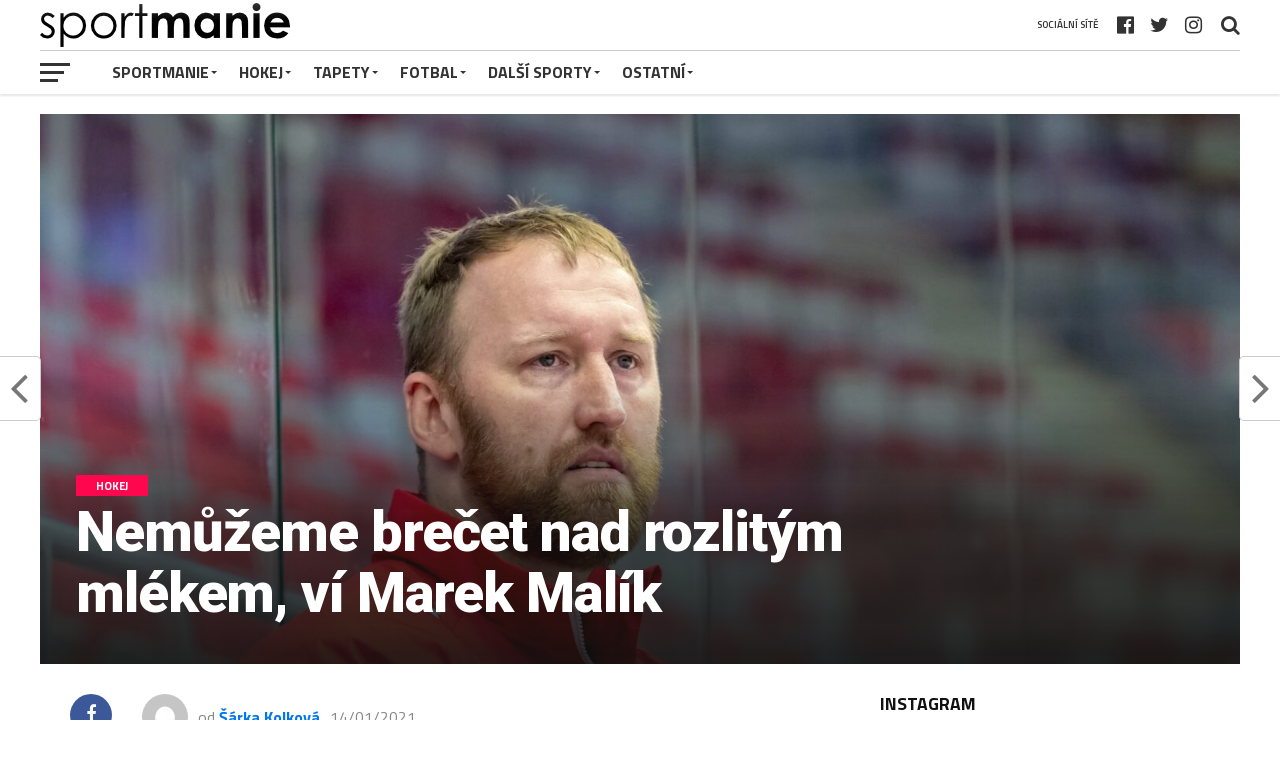

--- FILE ---
content_type: text/html; charset=UTF-8
request_url: https://sportmanie.com/nemuzeme-brecet-nad-rozlitym-mlekem-vi-marek-malik/
body_size: 37220
content:
<!DOCTYPE html>
<html lang="cs">
<head>
<meta charset="UTF-8" >
<meta name="viewport" id="viewport" content="width=device-width, initial-scale=1.0, maximum-scale=1.0, minimum-scale=1.0, user-scalable=no" />
<link rel="pingback" href="https://sportmanie.com/xmlrpc.php" />
<meta property="og:image" content="https://sportmanie.com/wp-content/uploads/2021/01/marek_malik_HCO_dorost-1000x600.jpg" />
<meta name="twitter:image" content="https://sportmanie.com/wp-content/uploads/2021/01/marek_malik_HCO_dorost-1000x600.jpg" />
<meta property="og:type" content="article" />
<meta property="og:description" content="Marek Malík, hokejista, který je posledním držitelem české olympijské medaile z Turína. Hokejovou kariéru započal ve Vítkovicích, odtud se dostal až na nejvyšší level, NHL. Jeho slavný nájezd snad viděl každý hokejový fanoušek. V posledních letech působil na postu asistenta trenéra. Dnes vede třinecký mančaft dorostenců s pravou rukou, Alešem Machem. Poprvé ve své kariéře [&hellip;]" />
<meta name="twitter:card" content="summary">
<meta name="twitter:url" content="https://sportmanie.com/nemuzeme-brecet-nad-rozlitym-mlekem-vi-marek-malik/">
<meta name="twitter:title" content="Nemůžeme brečet nad rozlitým mlékem, ví Marek Malík">
<meta name="twitter:description" content="Marek Malík, hokejista, který je posledním držitelem české olympijské medaile z Turína. Hokejovou kariéru započal ve Vítkovicích, odtud se dostal až na nejvyšší level, NHL. Jeho slavný nájezd snad viděl každý hokejový fanoušek. V posledních letech působil na postu asistenta trenéra. Dnes vede třinecký mančaft dorostenců s pravou rukou, Alešem Machem. Poprvé ve své kariéře [&hellip;]">
<title>Nemůžeme brečet nad rozlitým mlékem, ví Marek Malík &#8211; Sportmanie</title>
<meta name='robots' content='max-image-preview:large' />
	<style>img:is([sizes="auto" i], [sizes^="auto," i]) { contain-intrinsic-size: 3000px 1500px }</style>
	
<!-- Google Tag Manager by PYS -->
<script data-cfasync="false" data-pagespeed-no-defer>
	var pys_datalayer_name = "dataLayer";
	window.dataLayer = window.dataLayer || [];</script> 
<!-- End Google Tag Manager by PYS --><link rel='dns-prefetch' href='//secure.gravatar.com' />
<link rel='dns-prefetch' href='//stats.wp.com' />
<link rel='dns-prefetch' href='//maxcdn.bootstrapcdn.com' />
<link rel='dns-prefetch' href='//fonts.googleapis.com' />
<link rel='dns-prefetch' href='//jetpack.wordpress.com' />
<link rel='dns-prefetch' href='//s0.wp.com' />
<link rel='dns-prefetch' href='//public-api.wordpress.com' />
<link rel='dns-prefetch' href='//0.gravatar.com' />
<link rel='dns-prefetch' href='//1.gravatar.com' />
<link rel='dns-prefetch' href='//2.gravatar.com' />
<link rel="alternate" type="application/rss+xml" title="Sportmanie &raquo; RSS zdroj" href="https://sportmanie.com/feed/" />
<link rel="alternate" type="application/rss+xml" title="Sportmanie &raquo; RSS komentářů" href="https://sportmanie.com/comments/feed/" />
<link rel="alternate" type="application/rss+xml" title="Sportmanie &raquo; RSS komentářů pro Nemůžeme brečet nad rozlitým mlékem, ví Marek Malík" href="https://sportmanie.com/nemuzeme-brecet-nad-rozlitym-mlekem-vi-marek-malik/feed/" />
		<!-- This site uses the Google Analytics by MonsterInsights plugin v9.2.4 - Using Analytics tracking - https://www.monsterinsights.com/ -->
		<!-- Poznámka: MonsterInsights není na tomto webu aktuálně nakonfigurován. Vlastník webu se musí ověřit pomocí Google Analytics na panelu nastavení MonsterInsights. -->
					<!-- No tracking code set -->
				<!-- / Google Analytics by MonsterInsights -->
		<link rel='stylesheet' id='jetpack_related-posts-css' href='https://sportmanie.com/wp-content/plugins/jetpack/modules/related-posts/related-posts.css?ver=20240116' type='text/css' media='all' />
<link rel='stylesheet' id='sbi_styles-css' href='https://sportmanie.com/wp-content/plugins/instagram-feed/css/sbi-styles.min.css?ver=6.6.1' type='text/css' media='all' />
<link rel='stylesheet' id='wp-block-library-css' href='https://sportmanie.com/wp-includes/css/dist/block-library/style.min.css?ver=6.7.1' type='text/css' media='all' />
<link rel='stylesheet' id='mediaelement-css' href='https://sportmanie.com/wp-includes/js/mediaelement/mediaelementplayer-legacy.min.css?ver=4.2.17' type='text/css' media='all' />
<link rel='stylesheet' id='wp-mediaelement-css' href='https://sportmanie.com/wp-includes/js/mediaelement/wp-mediaelement.min.css?ver=6.7.1' type='text/css' media='all' />
<style id='jetpack-sharing-buttons-style-inline-css' type='text/css'>
.jetpack-sharing-buttons__services-list{display:flex;flex-direction:row;flex-wrap:wrap;gap:0;list-style-type:none;margin:5px;padding:0}.jetpack-sharing-buttons__services-list.has-small-icon-size{font-size:12px}.jetpack-sharing-buttons__services-list.has-normal-icon-size{font-size:16px}.jetpack-sharing-buttons__services-list.has-large-icon-size{font-size:24px}.jetpack-sharing-buttons__services-list.has-huge-icon-size{font-size:36px}@media print{.jetpack-sharing-buttons__services-list{display:none!important}}.editor-styles-wrapper .wp-block-jetpack-sharing-buttons{gap:0;padding-inline-start:0}ul.jetpack-sharing-buttons__services-list.has-background{padding:1.25em 2.375em}
</style>
<style id='pdfemb-pdf-embedder-viewer-style-inline-css' type='text/css'>
.wp-block-pdfemb-pdf-embedder-viewer{max-width:none}

</style>
<style id='classic-theme-styles-inline-css' type='text/css'>
/*! This file is auto-generated */
.wp-block-button__link{color:#fff;background-color:#32373c;border-radius:9999px;box-shadow:none;text-decoration:none;padding:calc(.667em + 2px) calc(1.333em + 2px);font-size:1.125em}.wp-block-file__button{background:#32373c;color:#fff;text-decoration:none}
</style>
<style id='global-styles-inline-css' type='text/css'>
:root{--wp--preset--aspect-ratio--square: 1;--wp--preset--aspect-ratio--4-3: 4/3;--wp--preset--aspect-ratio--3-4: 3/4;--wp--preset--aspect-ratio--3-2: 3/2;--wp--preset--aspect-ratio--2-3: 2/3;--wp--preset--aspect-ratio--16-9: 16/9;--wp--preset--aspect-ratio--9-16: 9/16;--wp--preset--color--black: #000000;--wp--preset--color--cyan-bluish-gray: #abb8c3;--wp--preset--color--white: #ffffff;--wp--preset--color--pale-pink: #f78da7;--wp--preset--color--vivid-red: #cf2e2e;--wp--preset--color--luminous-vivid-orange: #ff6900;--wp--preset--color--luminous-vivid-amber: #fcb900;--wp--preset--color--light-green-cyan: #7bdcb5;--wp--preset--color--vivid-green-cyan: #00d084;--wp--preset--color--pale-cyan-blue: #8ed1fc;--wp--preset--color--vivid-cyan-blue: #0693e3;--wp--preset--color--vivid-purple: #9b51e0;--wp--preset--gradient--vivid-cyan-blue-to-vivid-purple: linear-gradient(135deg,rgba(6,147,227,1) 0%,rgb(155,81,224) 100%);--wp--preset--gradient--light-green-cyan-to-vivid-green-cyan: linear-gradient(135deg,rgb(122,220,180) 0%,rgb(0,208,130) 100%);--wp--preset--gradient--luminous-vivid-amber-to-luminous-vivid-orange: linear-gradient(135deg,rgba(252,185,0,1) 0%,rgba(255,105,0,1) 100%);--wp--preset--gradient--luminous-vivid-orange-to-vivid-red: linear-gradient(135deg,rgba(255,105,0,1) 0%,rgb(207,46,46) 100%);--wp--preset--gradient--very-light-gray-to-cyan-bluish-gray: linear-gradient(135deg,rgb(238,238,238) 0%,rgb(169,184,195) 100%);--wp--preset--gradient--cool-to-warm-spectrum: linear-gradient(135deg,rgb(74,234,220) 0%,rgb(151,120,209) 20%,rgb(207,42,186) 40%,rgb(238,44,130) 60%,rgb(251,105,98) 80%,rgb(254,248,76) 100%);--wp--preset--gradient--blush-light-purple: linear-gradient(135deg,rgb(255,206,236) 0%,rgb(152,150,240) 100%);--wp--preset--gradient--blush-bordeaux: linear-gradient(135deg,rgb(254,205,165) 0%,rgb(254,45,45) 50%,rgb(107,0,62) 100%);--wp--preset--gradient--luminous-dusk: linear-gradient(135deg,rgb(255,203,112) 0%,rgb(199,81,192) 50%,rgb(65,88,208) 100%);--wp--preset--gradient--pale-ocean: linear-gradient(135deg,rgb(255,245,203) 0%,rgb(182,227,212) 50%,rgb(51,167,181) 100%);--wp--preset--gradient--electric-grass: linear-gradient(135deg,rgb(202,248,128) 0%,rgb(113,206,126) 100%);--wp--preset--gradient--midnight: linear-gradient(135deg,rgb(2,3,129) 0%,rgb(40,116,252) 100%);--wp--preset--font-size--small: 13px;--wp--preset--font-size--medium: 20px;--wp--preset--font-size--large: 36px;--wp--preset--font-size--x-large: 42px;--wp--preset--spacing--20: 0.44rem;--wp--preset--spacing--30: 0.67rem;--wp--preset--spacing--40: 1rem;--wp--preset--spacing--50: 1.5rem;--wp--preset--spacing--60: 2.25rem;--wp--preset--spacing--70: 3.38rem;--wp--preset--spacing--80: 5.06rem;--wp--preset--shadow--natural: 6px 6px 9px rgba(0, 0, 0, 0.2);--wp--preset--shadow--deep: 12px 12px 50px rgba(0, 0, 0, 0.4);--wp--preset--shadow--sharp: 6px 6px 0px rgba(0, 0, 0, 0.2);--wp--preset--shadow--outlined: 6px 6px 0px -3px rgba(255, 255, 255, 1), 6px 6px rgba(0, 0, 0, 1);--wp--preset--shadow--crisp: 6px 6px 0px rgba(0, 0, 0, 1);}:where(.is-layout-flex){gap: 0.5em;}:where(.is-layout-grid){gap: 0.5em;}body .is-layout-flex{display: flex;}.is-layout-flex{flex-wrap: wrap;align-items: center;}.is-layout-flex > :is(*, div){margin: 0;}body .is-layout-grid{display: grid;}.is-layout-grid > :is(*, div){margin: 0;}:where(.wp-block-columns.is-layout-flex){gap: 2em;}:where(.wp-block-columns.is-layout-grid){gap: 2em;}:where(.wp-block-post-template.is-layout-flex){gap: 1.25em;}:where(.wp-block-post-template.is-layout-grid){gap: 1.25em;}.has-black-color{color: var(--wp--preset--color--black) !important;}.has-cyan-bluish-gray-color{color: var(--wp--preset--color--cyan-bluish-gray) !important;}.has-white-color{color: var(--wp--preset--color--white) !important;}.has-pale-pink-color{color: var(--wp--preset--color--pale-pink) !important;}.has-vivid-red-color{color: var(--wp--preset--color--vivid-red) !important;}.has-luminous-vivid-orange-color{color: var(--wp--preset--color--luminous-vivid-orange) !important;}.has-luminous-vivid-amber-color{color: var(--wp--preset--color--luminous-vivid-amber) !important;}.has-light-green-cyan-color{color: var(--wp--preset--color--light-green-cyan) !important;}.has-vivid-green-cyan-color{color: var(--wp--preset--color--vivid-green-cyan) !important;}.has-pale-cyan-blue-color{color: var(--wp--preset--color--pale-cyan-blue) !important;}.has-vivid-cyan-blue-color{color: var(--wp--preset--color--vivid-cyan-blue) !important;}.has-vivid-purple-color{color: var(--wp--preset--color--vivid-purple) !important;}.has-black-background-color{background-color: var(--wp--preset--color--black) !important;}.has-cyan-bluish-gray-background-color{background-color: var(--wp--preset--color--cyan-bluish-gray) !important;}.has-white-background-color{background-color: var(--wp--preset--color--white) !important;}.has-pale-pink-background-color{background-color: var(--wp--preset--color--pale-pink) !important;}.has-vivid-red-background-color{background-color: var(--wp--preset--color--vivid-red) !important;}.has-luminous-vivid-orange-background-color{background-color: var(--wp--preset--color--luminous-vivid-orange) !important;}.has-luminous-vivid-amber-background-color{background-color: var(--wp--preset--color--luminous-vivid-amber) !important;}.has-light-green-cyan-background-color{background-color: var(--wp--preset--color--light-green-cyan) !important;}.has-vivid-green-cyan-background-color{background-color: var(--wp--preset--color--vivid-green-cyan) !important;}.has-pale-cyan-blue-background-color{background-color: var(--wp--preset--color--pale-cyan-blue) !important;}.has-vivid-cyan-blue-background-color{background-color: var(--wp--preset--color--vivid-cyan-blue) !important;}.has-vivid-purple-background-color{background-color: var(--wp--preset--color--vivid-purple) !important;}.has-black-border-color{border-color: var(--wp--preset--color--black) !important;}.has-cyan-bluish-gray-border-color{border-color: var(--wp--preset--color--cyan-bluish-gray) !important;}.has-white-border-color{border-color: var(--wp--preset--color--white) !important;}.has-pale-pink-border-color{border-color: var(--wp--preset--color--pale-pink) !important;}.has-vivid-red-border-color{border-color: var(--wp--preset--color--vivid-red) !important;}.has-luminous-vivid-orange-border-color{border-color: var(--wp--preset--color--luminous-vivid-orange) !important;}.has-luminous-vivid-amber-border-color{border-color: var(--wp--preset--color--luminous-vivid-amber) !important;}.has-light-green-cyan-border-color{border-color: var(--wp--preset--color--light-green-cyan) !important;}.has-vivid-green-cyan-border-color{border-color: var(--wp--preset--color--vivid-green-cyan) !important;}.has-pale-cyan-blue-border-color{border-color: var(--wp--preset--color--pale-cyan-blue) !important;}.has-vivid-cyan-blue-border-color{border-color: var(--wp--preset--color--vivid-cyan-blue) !important;}.has-vivid-purple-border-color{border-color: var(--wp--preset--color--vivid-purple) !important;}.has-vivid-cyan-blue-to-vivid-purple-gradient-background{background: var(--wp--preset--gradient--vivid-cyan-blue-to-vivid-purple) !important;}.has-light-green-cyan-to-vivid-green-cyan-gradient-background{background: var(--wp--preset--gradient--light-green-cyan-to-vivid-green-cyan) !important;}.has-luminous-vivid-amber-to-luminous-vivid-orange-gradient-background{background: var(--wp--preset--gradient--luminous-vivid-amber-to-luminous-vivid-orange) !important;}.has-luminous-vivid-orange-to-vivid-red-gradient-background{background: var(--wp--preset--gradient--luminous-vivid-orange-to-vivid-red) !important;}.has-very-light-gray-to-cyan-bluish-gray-gradient-background{background: var(--wp--preset--gradient--very-light-gray-to-cyan-bluish-gray) !important;}.has-cool-to-warm-spectrum-gradient-background{background: var(--wp--preset--gradient--cool-to-warm-spectrum) !important;}.has-blush-light-purple-gradient-background{background: var(--wp--preset--gradient--blush-light-purple) !important;}.has-blush-bordeaux-gradient-background{background: var(--wp--preset--gradient--blush-bordeaux) !important;}.has-luminous-dusk-gradient-background{background: var(--wp--preset--gradient--luminous-dusk) !important;}.has-pale-ocean-gradient-background{background: var(--wp--preset--gradient--pale-ocean) !important;}.has-electric-grass-gradient-background{background: var(--wp--preset--gradient--electric-grass) !important;}.has-midnight-gradient-background{background: var(--wp--preset--gradient--midnight) !important;}.has-small-font-size{font-size: var(--wp--preset--font-size--small) !important;}.has-medium-font-size{font-size: var(--wp--preset--font-size--medium) !important;}.has-large-font-size{font-size: var(--wp--preset--font-size--large) !important;}.has-x-large-font-size{font-size: var(--wp--preset--font-size--x-large) !important;}
:where(.wp-block-post-template.is-layout-flex){gap: 1.25em;}:where(.wp-block-post-template.is-layout-grid){gap: 1.25em;}
:where(.wp-block-columns.is-layout-flex){gap: 2em;}:where(.wp-block-columns.is-layout-grid){gap: 2em;}
:root :where(.wp-block-pullquote){font-size: 1.5em;line-height: 1.6;}
</style>
<link rel='stylesheet' id='ctf_styles-css' href='https://sportmanie.com/wp-content/plugins/custom-twitter-feeds/css/ctf-styles.min.css?ver=2.2.5' type='text/css' media='all' />
<link rel='stylesheet' id='it_epoll_core-css' href='https://sportmanie.com/wp-content/plugins/epoll-wp-voting/assets/css/epoll-core.css?ver=6.7.1' type='text/css' media='all' />
<link rel='stylesheet' id='it_epoll_style-css' href='https://sportmanie.com/wp-content/plugins/epoll-wp-voting/assets/css/it_epoll_frontendv3.css?ver=6.7.1' type='text/css' media='all' />
<link rel='stylesheet' id='it_epoll_opinion_style-css' href='https://sportmanie.com/wp-content/plugins/epoll-wp-voting/assets/css/theme/it_epoll_opinion_fontendv3.css?ver=6.7.1' type='text/css' media='all' />
<link rel='stylesheet' id='dashicons-css' href='https://sportmanie.com/wp-includes/css/dashicons.min.css?ver=6.7.1' type='text/css' media='all' />
<link rel='stylesheet' id='sportspress-general-css' href='//sportmanie.com/wp-content/plugins/sportspress/assets/css/sportspress.css?ver=2.7.24' type='text/css' media='all' />
<link rel='stylesheet' id='sportspress-icons-css' href='//sportmanie.com/wp-content/plugins/sportspress/assets/css/icons.css?ver=2.7' type='text/css' media='all' />
<link rel='stylesheet' id='theiaPostSlider-css' href='https://sportmanie.com/wp-content/plugins/theia-post-slider/css/font-theme.css?ver=2.0.0' type='text/css' media='all' />
<style id='theiaPostSlider-inline-css' type='text/css'>


				.theiaPostSlider_nav.fontTheme ._title,
				.theiaPostSlider_nav.fontTheme ._text {
					line-height: 48px;
				}
	
				.theiaPostSlider_nav.fontTheme ._button,
				.theiaPostSlider_nav.fontTheme ._button svg {
					color: #f08100;
					fill: #f08100;
				}
	
				.theiaPostSlider_nav.fontTheme ._button ._2 span {
					font-size: 48px;
					line-height: 48px;
				}
	
				.theiaPostSlider_nav.fontTheme ._button ._2 svg {
					width: 48px;
				}
	
				.theiaPostSlider_nav.fontTheme ._button:hover,
				.theiaPostSlider_nav.fontTheme ._button:focus,
				.theiaPostSlider_nav.fontTheme ._button:hover svg,
				.theiaPostSlider_nav.fontTheme ._button:focus svg {
					color: #ffa338;
					fill: #ffa338;
				}
	
				.theiaPostSlider_nav.fontTheme ._disabled,				 
                .theiaPostSlider_nav.fontTheme ._disabled svg {
					color: #777777 !important;
					fill: #777777 !important;
				}
			
</style>
<link rel='stylesheet' id='theiaPostSlider-font-css' href='https://sportmanie.com/wp-content/plugins/theia-post-slider/fonts/style.css?ver=2.0.0' type='text/css' media='all' />
<link rel='stylesheet' id='cff-css' href='https://sportmanie.com/wp-content/plugins/custom-facebook-feed/assets/css/cff-style.min.css?ver=4.2.6' type='text/css' media='all' />
<link rel='stylesheet' id='sb-font-awesome-css' href='https://maxcdn.bootstrapcdn.com/font-awesome/4.7.0/css/font-awesome.min.css?ver=6.7.1' type='text/css' media='all' />
<link rel='stylesheet' id='mvp-custom-style-css' href='https://sportmanie.com/wp-content/themes/the-league/style.css?ver=6.7.1' type='text/css' media='all' />
<style id='mvp-custom-style-inline-css' type='text/css'>


#mvp-wallpaper {
	background: url() no-repeat 50% 0;
	}

a,
a:visited,
.post-info-name a,
ul.mvp-author-info-list li.mvp-author-info-name span a,
.woocommerce .woocommerce-breadcrumb a {
	color: #0077ee;
	}

#mvp-comments-button a,
#mvp-comments-button span.mvp-comment-but-text,
a.mvp-inf-more-but,
.sp-template a,
.sp-data-table a {
	color: #0077ee !important;
	}

#mvp-comments-button a:hover,
#mvp-comments-button span.mvp-comment-but-text:hover,
a.mvp-inf-more-but:hover {
	border: 1px solid #0077ee;
	color: #0077ee !important;
	}

a:hover,
.mvp-feat4-sub-text h2 a:hover,
span.mvp-widget-head-link a,
.mvp-widget-list-text1 h2 a:hover,
.mvp-blog-story-text h2 a:hover,
.mvp-side-tab-text h2 a:hover,
.mvp-more-post-text h2 a:hover,
span.mvp-blog-story-author a,
.woocommerce .woocommerce-breadcrumb a:hover,
#mvp-side-wrap a:hover,
.mvp-post-info-top h3 a:hover,
#mvp-side-wrap .mvp-widget-feat-text h3 a:hover,
.mvp-widget-author-text h3 a:hover,
#mvp-side-wrap .mvp-widget-author-text h3 a:hover,
.mvp-feat5-text h2 a:hover {
	color: #fe074e !important;
	}

#mvp-main-nav-wrap,
#mvp-fly-wrap,
ul.mvp-fly-soc-list li a:hover {
	background: #ffffff;
	}

ul.mvp-fly-soc-list li a {
	color: #ffffff !important;
	}

#mvp-nav-menu ul li a,
span.mvp-nav-soc-head,
span.mvp-nav-search-but,
span.mvp-nav-soc-but,
nav.mvp-fly-nav-menu ul li.menu-item-has-children:after,
nav.mvp-fly-nav-menu ul li.menu-item-has-children.tog-minus:after,
nav.mvp-fly-nav-menu ul li a,
span.mvp-fly-soc-head {
	color: #333333;
	}

ul.mvp-fly-soc-list li a:hover {
	color: #333333 !important;
	}

.mvp-fly-but-wrap span,
ul.mvp-fly-soc-list li a {
	background: #333333;
	}

ul.mvp-fly-soc-list li a:hover {
	border: 2px solid #333333;
	}

#mvp-nav-menu ul li.menu-item-has-children ul.sub-menu li a:after,
#mvp-nav-menu ul li.menu-item-has-children ul.sub-menu li ul.sub-menu li a:after,
#mvp-nav-menu ul li.menu-item-has-children ul.sub-menu li ul.sub-menu li ul.sub-menu li a:after,
#mvp-nav-menu ul li.menu-item-has-children ul.mvp-mega-list li a:after,
#mvp-nav-menu ul li.menu-item-has-children a:after {
	border-color: #333333 transparent transparent transparent;
	}

#mvp-nav-menu ul li:hover a,
span.mvp-nav-search-but:hover,
span.mvp-nav-soc-but:hover,
#mvp-nav-menu ul li ul.mvp-mega-list li a:hover,
nav.mvp-fly-nav-menu ul li a:hover {
	color: #fe074e !important;
	}

#mvp-nav-menu ul li:hover a {
	border-bottom: 1px solid #fe074e;
	}

.mvp-fly-but-wrap:hover span {
	background: #fe074e;
	}

#mvp-nav-menu ul li.menu-item-has-children:hover a:after {
	border-color: #fe074e transparent transparent transparent !important;
	}

ul.mvp-score-list li:hover {
	border: 1px solid #fe074e;
	}

.es-nav span:hover a,
ul.mvp-side-tab-list li span.mvp-side-tab-head i {
	color: #fe074e;
	}

span.mvp-feat1-cat,
.mvp-vid-box-wrap,
span.mvp-post-cat,
.mvp-prev-next-text a,
.mvp-prev-next-text a:visited,
.mvp-prev-next-text a:hover,
.mvp-mob-soc-share-but,
.mvp-scores-status,
.sportspress h1.mvp-post-title .sp-player-number {
	background: #fe074e;
	}

.sp-table-caption {
	background: #fe074e !important;
	}

.woocommerce .star-rating span:before,
.woocommerce-message:before,
.woocommerce-info:before,
.woocommerce-message:before {
	color: #fe074e;
	}

.woocommerce .widget_price_filter .ui-slider .ui-slider-range,
.woocommerce .widget_price_filter .ui-slider .ui-slider-handle,
.woocommerce span.onsale,
.woocommerce #respond input#submit.alt,
.woocommerce a.button.alt,
.woocommerce button.button.alt,
.woocommerce input.button.alt,
.woocommerce #respond input#submit.alt:hover,
.woocommerce a.button.alt:hover,
.woocommerce button.button.alt:hover,
.woocommerce input.button.alt:hover {
	background-color: #fe074e;
	}

span.mvp-sec-head,
.mvp-authors-name {
	border-bottom: 1px solid #fe074e;
	}

.woocommerce-error,
.woocommerce-info,
.woocommerce-message {
	border-top-color: #fe074e;
	}

#mvp-nav-menu ul li a,
nav.mvp-fly-nav-menu ul li a,
#mvp-foot-nav ul.menu li a,
#mvp-foot-menu ul.menu li a {
	font-family: 'Titillium Web', sans-serif;
	}

body,
.mvp-feat1-text p,
.mvp-feat4-main-text p,
.mvp-feat2-main-text p,
.mvp-feat3-main-text p,
.mvp-feat4-sub-text p,
.mvp-widget-list-text1 p,
.mvp-blog-story-text p,
.mvp-blog-story-info,
span.mvp-post-excerpt,
ul.mvp-author-info-list li.mvp-author-info-name p,
ul.mvp-author-info-list li.mvp-author-info-name span,
.mvp-post-date,
span.mvp-feat-caption,
span.mvp-feat-caption-wide,
#mvp-content-main p,
#mvp-author-box-text p,
.mvp-more-post-text p,
#mvp-404 p,
#mvp-foot-copy,
#searchform input,
span.mvp-author-page-desc,
#woo-content p,
.mvp-search-text p,
#comments .c p,
.mvp-widget-feat-text p,
.mvp-feat5-text p {
	font-family: 'Titillium Web', sans-serif;
	}

span.mvp-nav-soc-head,
.mvp-score-status p,
.mvp-score-teams p,
.mvp-scores-status p,
.mvp-scores-teams p,
ul.mvp-feat2-list li h3,
.mvp-feat4-sub-text h3,
.mvp-widget-head-wrap h4,
span.mvp-widget-head-link,
.mvp-widget-list-text1 h3,
.mvp-blog-story-text h3,
ul.mvp-side-tab-list li span.mvp-side-tab-head,
.mvp-side-tab-text h3,
span.mvp-post-cat,
.mvp-post-tags,
span.mvp-author-box-name,
#mvp-comments-button a,
#mvp-comments-button span.mvp-comment-but-text,
span.mvp-sec-head,
a.mvp-inf-more-but,
.pagination span, .pagination a,
.woocommerce ul.product_list_widget span.product-title,
.woocommerce ul.product_list_widget li a,
.woocommerce #reviews #comments ol.commentlist li .comment-text p.meta,
.woocommerce .related h2,
.woocommerce div.product .woocommerce-tabs .panel h2,
.woocommerce div.product .product_title,
#mvp-content-main h1,
#mvp-content-main h2,
#mvp-content-main h3,
#mvp-content-main h4,
#mvp-content-main h5,
#mvp-content-main h6,
#woo-content h1.page-title,
.woocommerce .woocommerce-breadcrumb,
.mvp-authors-name,
#respond #submit,
.comment-reply a,
#cancel-comment-reply-link,
span.mvp-feat1-cat,
span.mvp-post-info-date,
.mvp-widget-feat-text h3,
.mvp-widget-author-text h3 a,
.sp-table-caption {
	font-family: 'Titillium Web', sans-serif !important;
	}

.mvp-feat1-text h2,
.mvp-feat1-text h2.mvp-stand-title,
.mvp-feat4-main-text h2,
.mvp-feat4-main-text h2.mvp-stand-title,
.mvp-feat1-sub-text h2,
.mvp-feat2-main-text h2,
.mvp-feat2-sub-text h2,
ul.mvp-feat2-list li h2,
.mvp-feat3-main-text h2,
.mvp-feat3-sub-text h2,
.mvp-feat4-sub-text h2 a,
.mvp-widget-list-text1 h2 a,
.mvp-blog-story-text h2 a,
.mvp-side-tab-text h2 a,
#mvp-content-main blockquote p,
.mvp-more-post-text h2 a,
h2.mvp-authors-latest a,
.mvp-widget-feat-text h2 a,
.mvp-widget-author-text h2 a,
.mvp-feat5-text h2 a,
.mvp-scores-title h2 a {
	font-family: 'Roboto Condensed', sans-serif;
	}

h1.mvp-post-title,
.mvp-cat-head h1,
#mvp-404 h1,
h1.mvp-author-top-head,
#woo-content h1.page-title,
.woocommerce div.product .product_title,
.woocommerce ul.products li.product h3 {
	font-family: 'Roboto', sans-serif;
	}

	

	.mvp-nav-links {
		display: none;
		}
		

	#mvp-video-embed {
		margin-bottom: 0;
		}
		

	.single #mvp-foot-wrap {
		padding-bottom: 70px;
		}
		
</style>
<link rel='stylesheet' id='mvp-reset-css' href='https://sportmanie.com/wp-content/themes/the-league/css/reset.css?ver=6.7.1' type='text/css' media='all' />
<link rel='stylesheet' id='fontawesome-css' href='https://sportmanie.com/wp-content/themes/the-league/font-awesome/css/font-awesome.css?ver=6.7.1' type='text/css' media='all' />
<link rel='stylesheet' id='mvp-fonts-css' href='//fonts.googleapis.com/css?family=Advent+Pro%3A700%7CRoboto%3A300%2C400%2C500%2C700%2C900%7COswald%3A300%2C400%2C700%7CLato%3A300%2C400%2C700%7CWork+Sans%3A200%2C300%2C400%2C500%2C600%2C700%2C800%2C900%7COpen+Sans%3A400%2C700%2C800%7CRoboto+Condensed%3A100%2C200%2C300%2C400%2C500%2C600%2C700%2C800%2C900%7CRoboto%3A100%2C200%2C300%2C400%2C500%2C600%2C700%2C800%2C900%7CTitillium+Web%3A100%2C200%2C300%2C400%2C500%2C600%2C700%2C800%2C900%7CTitillium+Web%3A100%2C200%2C300%2C400%2C500%2C600%2C700%2C800%2C900%7CTitillium+Web%3A100%2C200%2C300%2C400%2C500%2C600%2C700%2C800%2C900&#038;subset=latin,latin-ext,cyrillic,cyrillic-ext,greek-ext,greek,vietnamese' type='text/css' media='all' />
<link rel='stylesheet' id='mvp-media-queries-css' href='https://sportmanie.com/wp-content/themes/the-league/css/media-queries.css?ver=6.7.1' type='text/css' media='all' />
<style type="text/css"></style><script type="text/javascript" id="jetpack_related-posts-js-extra">
/* <![CDATA[ */
var related_posts_js_options = {"post_heading":"h4"};
/* ]]> */
</script>
<script type="text/javascript" src="https://sportmanie.com/wp-content/plugins/jetpack/_inc/build/related-posts/related-posts.min.js?ver=20240116" id="jetpack_related-posts-js"></script>
<script type="text/javascript" src="https://sportmanie.com/wp-includes/js/jquery/jquery.min.js?ver=3.7.1" id="jquery-core-js"></script>
<script type="text/javascript" src="https://sportmanie.com/wp-includes/js/jquery/jquery-migrate.min.js?ver=3.4.1" id="jquery-migrate-js"></script>
<script type="text/javascript" src="https://sportmanie.com/wp-content/plugins/epoll-wp-voting/backend/addons/default/assets/js/jquery.validate.min.js?ver=6.7.1" id="it_epoll_validetta_script-js"></script>
<script type="text/javascript" id="it_epoll_common_js-js-extra">
/* <![CDATA[ */
var it_epoll_ajax_obj = {"ajax_url":"https:\/\/sportmanie.com\/wp-admin\/admin-ajax.php"};
/* ]]> */
</script>
<script type="text/javascript" src="https://sportmanie.com/wp-content/plugins/epoll-wp-voting/backend/addons/default/assets/js/it_epoll_common.js?ver=6.7.1" id="it_epoll_common_js-js"></script>
<script type="text/javascript" src="https://sportmanie.com/wp-content/plugins/epoll-wp-voting/backend/addons/default/assets/js/it_epoll_opinion_voting.js?ver=6.7.1" id="it_epoll_opinion_voting_js-js"></script>
<script type="text/javascript" src="https://sportmanie.com/wp-content/plugins/epoll-wp-voting/backend/addons/default/assets/js/it_epoll_poll_voting.js?ver=6.7.1" id="it_epoll_poll_voting_js-js"></script>
<script type="text/javascript" src="https://sportmanie.com/wp-content/plugins/theia-post-slider/js/balupton-history.js/jquery.history.js?ver=1.7.1" id="history.js-js"></script>
<script type="text/javascript" src="https://sportmanie.com/wp-content/plugins/theia-post-slider/js/async.min.js?ver=14.09.2014" id="async.js-js"></script>
<script type="text/javascript" src="https://sportmanie.com/wp-content/plugins/theia-post-slider/js/tps.js?ver=2.0.0" id="theiaPostSlider/theiaPostSlider.js-js"></script>
<script type="text/javascript" src="https://sportmanie.com/wp-content/plugins/theia-post-slider/js/main.js?ver=2.0.0" id="theiaPostSlider/main.js-js"></script>
<script type="text/javascript" src="https://sportmanie.com/wp-content/plugins/theia-post-slider/js/tps-transition-slide.js?ver=2.0.0" id="theiaPostSlider/transition.js-js"></script>
<link rel="https://api.w.org/" href="https://sportmanie.com/wp-json/" /><link rel="alternate" title="JSON" type="application/json" href="https://sportmanie.com/wp-json/wp/v2/posts/4133" /><link rel="EditURI" type="application/rsd+xml" title="RSD" href="https://sportmanie.com/xmlrpc.php?rsd" />
<meta name="generator" content="WordPress 6.7.1" />
<meta name="generator" content="SportsPress 2.7.24" />
<link rel='shortlink' href='https://wp.me/pb7Xsl-14F' />
<link rel="alternate" title="oEmbed (JSON)" type="application/json+oembed" href="https://sportmanie.com/wp-json/oembed/1.0/embed?url=https%3A%2F%2Fsportmanie.com%2Fnemuzeme-brecet-nad-rozlitym-mlekem-vi-marek-malik%2F" />
<link rel="alternate" title="oEmbed (XML)" type="text/xml+oembed" href="https://sportmanie.com/wp-json/oembed/1.0/embed?url=https%3A%2F%2Fsportmanie.com%2Fnemuzeme-brecet-nad-rozlitym-mlekem-vi-marek-malik%2F&#038;format=xml" />
	<style>img#wpstats{display:none}</style>
		
<!-- Meta Pixel Code -->
<script type='text/javascript'>
!function(f,b,e,v,n,t,s){if(f.fbq)return;n=f.fbq=function(){n.callMethod?
n.callMethod.apply(n,arguments):n.queue.push(arguments)};if(!f._fbq)f._fbq=n;
n.push=n;n.loaded=!0;n.version='2.0';n.queue=[];t=b.createElement(e);t.async=!0;
t.src=v;s=b.getElementsByTagName(e)[0];s.parentNode.insertBefore(t,s)}(window,
document,'script','https://connect.facebook.net/en_US/fbevents.js?v=next');
</script>
<!-- End Meta Pixel Code -->

      <script type='text/javascript'>
        var url = window.location.href + '?ob=open-bridge';
        fbq('set', 'openbridge', '329383101406319', url);
      </script>
    <script type='text/javascript'>fbq('init', '329383101406319', {}, {
    "agent": "wordpress-6.7.1-3.0.10"
})</script><script type='text/javascript'>
    fbq('track', 'PageView', []);
  </script>
<!-- Meta Pixel Code -->
<noscript>
<img height="1" width="1" style="display:none" alt="fbpx"
src="https://www.facebook.com/tr?id=329383101406319&ev=PageView&noscript=1" />
</noscript>
<!-- End Meta Pixel Code -->

<!-- Jetpack Open Graph Tags -->
<meta property="og:type" content="article" />
<meta property="og:title" content="Nemůžeme brečet nad rozlitým mlékem, ví Marek Malík" />
<meta property="og:url" content="https://sportmanie.com/nemuzeme-brecet-nad-rozlitym-mlekem-vi-marek-malik/" />
<meta property="og:description" content="Marek Malík, hokejista, který je posledním držitelem české olympijské medaile z Turína. Hokejovou kariéru započal ve Vítkovicích, odtud se dostal až na nejvyšší level, NHL. Jeho slavný nájezd snad …" />
<meta property="article:published_time" content="2021-01-14T15:30:34+00:00" />
<meta property="article:modified_time" content="2021-01-14T15:35:51+00:00" />
<meta property="og:site_name" content="Sportmanie" />
<meta property="og:image" content="https://sportmanie.com/wp-content/uploads/2021/01/marek_malik_HCO_dorost.jpg" />
<meta property="og:image:width" content="2048" />
<meta property="og:image:height" content="1365" />
<meta property="og:image:alt" content="" />
<meta property="og:locale" content="cs_CZ" />
<meta name="twitter:text:title" content="Nemůžeme brečet nad rozlitým mlékem, ví Marek Malík" />
<meta name="twitter:image" content="https://sportmanie.com/wp-content/uploads/2021/01/marek_malik_HCO_dorost.jpg?w=640" />
<meta name="twitter:card" content="summary_large_image" />

<!-- End Jetpack Open Graph Tags -->
<link rel="icon" href="https://sportmanie.com/wp-content/uploads/2021/02/Untitled-32x32.png" sizes="32x32" />
<link rel="icon" href="https://sportmanie.com/wp-content/uploads/2021/02/Untitled-300x300.png" sizes="192x192" />
<link rel="apple-touch-icon" href="https://sportmanie.com/wp-content/uploads/2021/02/Untitled-300x300.png" />
<meta name="msapplication-TileImage" content="https://sportmanie.com/wp-content/uploads/2021/02/Untitled-300x300.png" />
</head>
<body class="post-template-default single single-post postid-4133 single-format-standard theiaPostSlider_body">
	<div id="mvp-fly-wrap">
	<div id="mvp-fly-menu-top" class="left relative">
		<div class="mvp-fly-top-out left relative">
			<div class="mvp-fly-top-in">
				<div id="mvp-fly-logo" class="left relative">
											<a href="https://sportmanie.com/"><img src="https://sportmanie.com/wp-content/uploads/2020/07/SPORTMANIE.jpg" alt="Sportmanie" data-rjs="2" /></a>
									</div><!--mvp-fly-logo-->
			</div><!--mvp-fly-top-in-->
			<div class="mvp-fly-but-wrap mvp-fly-but-menu mvp-fly-but-click">
				<span></span>
				<span></span>
				<span></span>
				<span></span>
			</div><!--mvp-fly-but-wrap-->
		</div><!--mvp-fly-top-out-->
	</div><!--mvp-fly-menu-top-->
	<div id="mvp-fly-menu-wrap">
		<nav class="mvp-fly-nav-menu left relative">
			<div class="menu-footer-menu-container"><ul id="menu-footer-menu" class="menu"><li id="menu-item-1260" class="menu-item menu-item-type-custom menu-item-object-custom menu-item-has-children menu-item-1260"><a href="http://hokejmanie.com">HOME</a>
<ul class="sub-menu">
	<li id="menu-item-1290" class="menu-item menu-item-type-post_type menu-item-object-page menu-item-1290"><a href="https://sportmanie.com/kontakt/">KONTAKT</a></li>
	<li id="menu-item-1291" class="menu-item menu-item-type-post_type menu-item-object-page menu-item-1291"><a href="https://sportmanie.com/kariera/">KARIÉRA</a></li>
	<li id="menu-item-1294" class="menu-item menu-item-type-post_type menu-item-object-page menu-item-1294"><a href="https://sportmanie.com/partneri/">PARTNEŘI</a></li>
	<li id="menu-item-1293" class="menu-item menu-item-type-post_type menu-item-object-page menu-item-1293"><a href="https://sportmanie.com/reklama/">REKLAMA</a></li>
	<li id="menu-item-1295" class="menu-item menu-item-type-post_type menu-item-object-page menu-item-1295"><a href="https://sportmanie.com/podminky-uziti/">PODMÍNKY UŽITÍ</a></li>
</ul>
</li>
<li id="menu-item-3551" class="menu-item menu-item-type-taxonomy menu-item-object-category current-post-ancestor current-menu-parent current-post-parent menu-item-has-children menu-item-3551"><a href="https://sportmanie.com/category/hokej/">HOKEJ</a>
<ul class="sub-menu">
	<li id="menu-item-3553" class="menu-item menu-item-type-taxonomy menu-item-object-category menu-item-3553"><a href="https://sportmanie.com/category/reprezentace/">REPREZENTACE</a></li>
	<li id="menu-item-3554" class="menu-item menu-item-type-taxonomy menu-item-object-category menu-item-3554"><a href="https://sportmanie.com/category/tipsport-extraliga/">TIPSPORT EXTRALIGA</a></li>
	<li id="menu-item-3558" class="menu-item menu-item-type-taxonomy menu-item-object-category menu-item-3558"><a href="https://sportmanie.com/category/chance-liga/">CHANCE LIGA</a></li>
	<li id="menu-item-3552" class="menu-item menu-item-type-taxonomy menu-item-object-category menu-item-3552"><a href="https://sportmanie.com/category/nhl/">NHL</a></li>
	<li id="menu-item-3560" class="menu-item menu-item-type-taxonomy menu-item-object-category menu-item-3560"><a href="https://sportmanie.com/category/khl/">KHL</a></li>
	<li id="menu-item-3557" class="menu-item menu-item-type-taxonomy menu-item-object-category menu-item-3557"><a href="https://sportmanie.com/category/chl/">CHL</a></li>
	<li id="menu-item-3555" class="menu-item menu-item-type-taxonomy menu-item-object-category menu-item-3555"><a href="https://sportmanie.com/category/mistovstvi-sveta-u20/">MISTOVSTVÍ SVĚTA U20</a></li>
	<li id="menu-item-3556" class="menu-item menu-item-type-taxonomy menu-item-object-category menu-item-3556"><a href="https://sportmanie.com/category/zeny/">ŽENY</a></li>
	<li id="menu-item-3559" class="menu-item menu-item-type-taxonomy menu-item-object-category menu-item-3559"><a href="https://sportmanie.com/category/parahokej/">PARAHOKEJ</a></li>
</ul>
</li>
<li id="menu-item-679122" class="menu-item menu-item-type-post_type menu-item-object-page menu-item-has-children menu-item-679122"><a href="https://sportmanie.com/tapety/">Tapety</a>
<ul class="sub-menu">
	<li id="menu-item-679127" class="menu-item menu-item-type-post_type menu-item-object-page menu-item-679127"><a href="https://sportmanie.com/tapety-msj2021/">Tapety MSJ2021</a></li>
	<li id="menu-item-679126" class="menu-item menu-item-type-post_type menu-item-object-page menu-item-679126"><a href="https://sportmanie.com/tapety-ms-2021/">Tapety MS 2021</a></li>
	<li id="menu-item-679125" class="menu-item menu-item-type-post_type menu-item-object-page menu-item-679125"><a href="https://sportmanie.com/tapety-ms-2022/">Tapety MS 2022</a></li>
	<li id="menu-item-679124" class="menu-item menu-item-type-post_type menu-item-object-page menu-item-679124"><a href="https://sportmanie.com/tapety-msj-2023/">Tapety MSJ 2023</a></li>
	<li id="menu-item-679123" class="menu-item menu-item-type-post_type menu-item-object-page menu-item-679123"><a href="https://sportmanie.com/tapety-ms-2023/">Tapety MS 2023</a></li>
	<li id="menu-item-686714" class="menu-item menu-item-type-post_type menu-item-object-page menu-item-686714"><a href="https://sportmanie.com/tapety-ms-2024/">Tapety MS 2024</a></li>
	<li id="menu-item-686715" class="menu-item menu-item-type-post_type menu-item-object-page menu-item-686715"><a href="https://sportmanie.com/tapety-msj-2024/">Tapety MSJ 2024</a></li>
	<li id="menu-item-686713" class="menu-item menu-item-type-post_type menu-item-object-page menu-item-686713"><a href="https://sportmanie.com/tapety-msj-2025/">Tapety MSJ 2025</a></li>
</ul>
</li>
<li id="menu-item-3529" class="menu-item menu-item-type-taxonomy menu-item-object-category menu-item-has-children menu-item-3529"><a href="https://sportmanie.com/category/fotbal/">FOTBAL</a>
<ul class="sub-menu">
	<li id="menu-item-3566" class="menu-item menu-item-type-taxonomy menu-item-object-category menu-item-3566"><a href="https://sportmanie.com/category/fotbalova_reprezentace/">FOTBALOVÁ REPREZENTACE</a></li>
	<li id="menu-item-3571" class="menu-item menu-item-type-taxonomy menu-item-object-category menu-item-3571"><a href="https://sportmanie.com/category/liga-mistru/">LIGA MISTRŮ</a></li>
	<li id="menu-item-3569" class="menu-item menu-item-type-taxonomy menu-item-object-category menu-item-3569"><a href="https://sportmanie.com/category/evropska_liga/">EVROPSKÁ LIGA</a></li>
	<li id="menu-item-3562" class="menu-item menu-item-type-taxonomy menu-item-object-category menu-item-3562"><a href="https://sportmanie.com/category/fortuna_liga/">FORTUNA LIGA</a></li>
	<li id="menu-item-3563" class="menu-item menu-item-type-taxonomy menu-item-object-category menu-item-3563"><a href="https://sportmanie.com/category/premier_league/">PREMIER LEAGUE</a></li>
	<li id="menu-item-3564" class="menu-item menu-item-type-taxonomy menu-item-object-category menu-item-3564"><a href="https://sportmanie.com/category/la_liga/">LA LIGA</a></li>
	<li id="menu-item-3565" class="menu-item menu-item-type-taxonomy menu-item-object-category menu-item-3565"><a href="https://sportmanie.com/category/bundesliga/">BUNDESLIGA</a></li>
	<li id="menu-item-3567" class="menu-item menu-item-type-taxonomy menu-item-object-category menu-item-3567"><a href="https://sportmanie.com/category/serie_a/">SERIE A</a></li>
	<li id="menu-item-3568" class="menu-item menu-item-type-taxonomy menu-item-object-category menu-item-3568"><a href="https://sportmanie.com/category/ligue_1/">LIGUE 1</a></li>
	<li id="menu-item-3570" class="menu-item menu-item-type-taxonomy menu-item-object-category menu-item-3570"><a href="https://sportmanie.com/category/euro_2021/">EURO 2021</a></li>
</ul>
</li>
<li id="menu-item-3572" class="menu-item menu-item-type-taxonomy menu-item-object-category menu-item-has-children menu-item-3572"><a href="https://sportmanie.com/category/dalsi_sporty/">DALŠÍ SPORTY</a>
<ul class="sub-menu">
	<li id="menu-item-3573" class="menu-item menu-item-type-taxonomy menu-item-object-category menu-item-3573"><a href="https://sportmanie.com/category/tenis/">TENIS</a></li>
	<li id="menu-item-3574" class="menu-item menu-item-type-taxonomy menu-item-object-category menu-item-3574"><a href="https://sportmanie.com/category/basketbal/">BASKETBAL</a></li>
	<li id="menu-item-3575" class="menu-item menu-item-type-taxonomy menu-item-object-category menu-item-3575"><a href="https://sportmanie.com/category/florbal/">FLORBAL</a></li>
	<li id="menu-item-3576" class="menu-item menu-item-type-taxonomy menu-item-object-category menu-item-3576"><a href="https://sportmanie.com/category/biatlon/">BIATLON</a></li>
	<li id="menu-item-3577" class="menu-item menu-item-type-taxonomy menu-item-object-category menu-item-3577"><a href="https://sportmanie.com/category/atletika/">ATLETIKA</a></li>
	<li id="menu-item-3579" class="menu-item menu-item-type-taxonomy menu-item-object-category menu-item-3579"><a href="https://sportmanie.com/category/formule_1/">FORMULE 1</a></li>
	<li id="menu-item-3581" class="menu-item menu-item-type-taxonomy menu-item-object-category menu-item-3581"><a href="https://sportmanie.com/category/cyklistika/">CYKLISTIKA</a></li>
	<li id="menu-item-3580" class="menu-item menu-item-type-taxonomy menu-item-object-category menu-item-3580"><a href="https://sportmanie.com/category/mma/">MMA</a></li>
</ul>
</li>
<li id="menu-item-3595" class="menu-item menu-item-type-post_type menu-item-object-page menu-item-3595"><a href="https://sportmanie.com/live-streamy/">Live streamy</a></li>
</ul></div>		</nav>
	</div><!--mvp-fly-menu-wrap-->
	<div id="mvp-fly-soc-wrap">
		<span class="mvp-fly-soc-head">Sociální sítě</span>
		<ul class="mvp-fly-soc-list left relative">
							<li><a href="https://www.facebook.com/sportmanie1/" target="_blank" class="fa fa-facebook-official fa-2"></a></li>
										<li><a href="https://twitter.com/sportmanie" target="_blank" class="fa fa-twitter fa-2"></a></li>
													<li><a href="https://instagram.com/sportmanie" target="_blank" class="fa fa-instagram fa-2"></a></li>
																	</ul>
	</div><!--mvp-fly-soc-wrap-->
</div><!--mvp-fly-wrap-->				<div id="mvp-site" class="left relative">
		<div id="mvp-search-wrap">
			<div id="mvp-search-box">
				<form method="get" id="searchform" action="https://sportmanie.com/">
	<input type="text" name="s" id="s" value="Hledat" onfocus='if (this.value == "Hledat") { this.value = ""; }' onblur='if (this.value == "") { this.value = "Hledat"; }' />
	<input type="hidden" id="searchsubmit" value="Search" />
</form>			</div><!--mvp-search-box-->
			<div class="mvp-search-but-wrap mvp-search-click">
				<span></span>
				<span></span>
			</div><!--mvp-search-but-wrap-->
		</div><!--mvp-search-wrap-->
		<header id="mvp-top-head-wrap">
													<nav id="mvp-main-nav-wrap">
				<div id="mvp-top-nav-wrap" class="left relative">
					<div class="mvp-main-box-cont">
						<div id="mvp-top-nav-cont" class="left relative">
							<div class="mvp-top-nav-right-out relative">
								<div class="mvp-top-nav-right-in">
									<div id="mvp-top-nav-left" class="left relative">
										<div class="mvp-top-nav-left-out relative">
											<div class="mvp-top-nav-menu-but left relative">
												<div class="mvp-fly-but-wrap mvp-fly-but-click left relative">
													<span></span>
													<span></span>
													<span></span>
													<span></span>
												</div><!--mvp-fly-but-wrap-->
											</div><!--mvp-top-nav-menu-but-->
											<div class="mvp-top-nav-left-in">
												<div id="mvp-top-nav-logo" class="left relative" itemscope itemtype="http://schema.org/Organization">
																											<a itemprop="url" href="https://sportmanie.com/"><img itemprop="logo" src="https://sportmanie.com/wp-content/uploads/2020/07/SPORTMANIE.jpg" alt="Sportmanie" data-rjs="2" /></a>
																																								<h2 class="mvp-logo-title">Sportmanie</h2>
																									</div><!--mvp-top-nav-logo-->
																							</div><!--mvp-top-nav-left-in-->
										</div><!--mvp-top-nav-left-out-->
									</div><!--mvp-top-nav-left-->
								</div><!--mvp-top-nav-right-in-->
								<div id="mvp-top-nav-right" class="right relative">
																		<div id="mvp-top-nav-soc" class="left relative">
																															<a href="https://instagram.com/sportmanie" target="_blank"><span class="mvp-nav-soc-but fa fa-instagram fa-2"></span></a>
																															<a href="https://twitter.com/sportmanie" target="_blank"><span class="mvp-nav-soc-but fa fa-twitter fa-2"></span></a>
																															<a href="https://www.facebook.com/sportmanie1/" target="_blank"><span class="mvp-nav-soc-but fa fa-facebook-official fa-2"></span></a>
																				<span class="mvp-nav-soc-head">Sociální sítě</span>
									</div><!--mvp-top-nav-soc-->
																		<span class="mvp-nav-search-but fa fa-search fa-2 mvp-search-click"></span>
								</div><!--mvp-top-nav-right-->
							</div><!--mvp-top-nav-right-out-->
						</div><!--mvp-top-nav-cont-->
					</div><!--mvp-main-box-cont-->
				</div><!--mvp-top-nav-wrap-->
				<div id="mvp-bot-nav-wrap" class="left relative">
					<div class="mvp-main-box-cont">
						<div id="mvp-bot-nav-cont" class="left">
							<div class="mvp-bot-nav-out">
								<div class="mvp-fly-but-wrap mvp-fly-but-click left relative">
									<span></span>
									<span></span>
									<span></span>
									<span></span>
								</div><!--mvp-fly-but-wrap-->
								<div class="mvp-bot-nav-in">
									<div id="mvp-nav-menu" class="left">
										<div class="menu-main-menu-container"><ul id="menu-main-menu" class="menu"><li id="menu-item-16" class="menu-item menu-item-type-custom menu-item-object-custom menu-item-has-children menu-item-16"><a href="#">SPORTMANIE</a>
<ul class="sub-menu">
	<li id="menu-item-690" class="menu-item menu-item-type-post_type menu-item-object-page menu-item-690"><a href="https://sportmanie.com/kariera/">KARIÉRA</a></li>
	<li id="menu-item-623" class="menu-item menu-item-type-post_type menu-item-object-page menu-item-623"><a href="https://sportmanie.com/partneri/">PARTNEŘI</a></li>
	<li id="menu-item-691" class="menu-item menu-item-type-post_type menu-item-object-page menu-item-691"><a href="https://sportmanie.com/reklama/">REKLAMA</a></li>
	<li id="menu-item-692" class="menu-item menu-item-type-post_type menu-item-object-page menu-item-692"><a href="https://sportmanie.com/kontakt/">KONTAKT</a></li>
	<li id="menu-item-676" class="menu-item menu-item-type-post_type menu-item-object-page menu-item-676"><a href="https://sportmanie.com/podminky-uziti/">PODMÍNKY UŽITÍ</a></li>
</ul>
</li>
<li id="menu-item-263" class="menu-item menu-item-type-custom menu-item-object-custom menu-item-has-children menu-item-263"><a href="http://HOKEJ">HOKEJ</a>
<ul class="sub-menu">
	<li id="menu-item-3526" class="menu-item menu-item-type-taxonomy menu-item-object-category menu-item-3526"><a href="https://sportmanie.com/category/reprezentace/">REPREZENTACE</a></li>
	<li id="menu-item-536" class="menu-item menu-item-type-taxonomy menu-item-object-category menu-item-536"><a href="https://sportmanie.com/category/tipsport-extraliga/">TIPSPORT EXTRALIGA</a></li>
	<li id="menu-item-537" class="menu-item menu-item-type-taxonomy menu-item-object-category menu-item-537"><a href="https://sportmanie.com/category/chance-liga/">CHANCE LIGA</a></li>
	<li id="menu-item-1166" class="menu-item menu-item-type-taxonomy menu-item-object-category menu-item-1166"><a href="https://sportmanie.com/category/nhl/">NHL</a></li>
	<li id="menu-item-3527" class="menu-item menu-item-type-taxonomy menu-item-object-category menu-item-3527"><a href="https://sportmanie.com/category/khl/">KHL</a></li>
	<li id="menu-item-3543" class="menu-item menu-item-type-taxonomy menu-item-object-category menu-item-3543"><a href="https://sportmanie.com/category/chl/">CHL</a></li>
	<li id="menu-item-796" class="menu-item menu-item-type-taxonomy menu-item-object-category menu-item-796"><a href="https://sportmanie.com/category/zeny/">ŽENY</a></li>
	<li id="menu-item-527" class="menu-item menu-item-type-taxonomy menu-item-object-category menu-item-527"><a href="https://sportmanie.com/category/parahokej/">PARAHOKEJ</a></li>
</ul>
</li>
<li id="menu-item-1161" class="menu-item menu-item-type-taxonomy menu-item-object-category menu-item-has-children menu-item-1161"><a href="https://sportmanie.com/category/tapety/">TAPETY</a>
<ul class="sub-menu">
	<li id="menu-item-679130" class="menu-item menu-item-type-post_type menu-item-object-page menu-item-679130"><a href="https://sportmanie.com/tapety-ms-2021/">Tapety MS 2021</a></li>
	<li id="menu-item-679129" class="menu-item menu-item-type-post_type menu-item-object-page menu-item-679129"><a href="https://sportmanie.com/tapety-msj2021/">Tapety MSJ2021</a></li>
	<li id="menu-item-679131" class="menu-item menu-item-type-post_type menu-item-object-page menu-item-679131"><a href="https://sportmanie.com/tapety-ms-2022/">Tapety MS 2022</a></li>
	<li id="menu-item-679132" class="menu-item menu-item-type-post_type menu-item-object-page menu-item-679132"><a href="https://sportmanie.com/tapety-msj-2023/">Tapety MSJ 2023</a></li>
	<li id="menu-item-679133" class="menu-item menu-item-type-post_type menu-item-object-page menu-item-679133"><a href="https://sportmanie.com/tapety-ms-2023/">Tapety MS 2023</a></li>
	<li id="menu-item-686524" class="menu-item menu-item-type-post_type menu-item-object-page menu-item-686524"><a href="https://sportmanie.com/tapety-msj-2024/">Tapety MSJ 2024</a></li>
	<li id="menu-item-686525" class="menu-item menu-item-type-post_type menu-item-object-page menu-item-686525"><a href="https://sportmanie.com/tapety-ms-2024/">Tapety MS 2024</a></li>
</ul>
</li>
<li id="menu-item-267" class="menu-item menu-item-type-custom menu-item-object-custom menu-item-has-children menu-item-267"><a href="http://FOTBAL">FOTBAL</a>
<ul class="sub-menu">
	<li id="menu-item-3532" class="menu-item menu-item-type-taxonomy menu-item-object-category menu-item-3532"><a href="https://sportmanie.com/category/fotbalova_reprezentace/">FOTBALOVÁ REPREZENTACE</a></li>
	<li id="menu-item-3583" class="menu-item menu-item-type-taxonomy menu-item-object-category menu-item-3583"><a href="https://sportmanie.com/category/liga-mistru/">LIGA MISTRŮ</a></li>
	<li id="menu-item-3534" class="menu-item menu-item-type-taxonomy menu-item-object-category menu-item-3534"><a href="https://sportmanie.com/category/evropska_liga/">EVROPSKÁ LIGA</a></li>
	<li id="menu-item-3540" class="menu-item menu-item-type-taxonomy menu-item-object-category menu-item-3540"><a href="https://sportmanie.com/category/fortuna_liga/">FORTUNA LIGA</a></li>
	<li id="menu-item-3539" class="menu-item menu-item-type-taxonomy menu-item-object-category menu-item-3539"><a href="https://sportmanie.com/category/premier_league/">PREMIER LEAGUE</a></li>
	<li id="menu-item-3538" class="menu-item menu-item-type-taxonomy menu-item-object-category menu-item-3538"><a href="https://sportmanie.com/category/la_liga/">LA LIGA</a></li>
	<li id="menu-item-3542" class="menu-item menu-item-type-taxonomy menu-item-object-category menu-item-3542"><a href="https://sportmanie.com/category/bundesliga/">BUNDESLIGA</a></li>
	<li id="menu-item-3537" class="menu-item menu-item-type-taxonomy menu-item-object-category menu-item-3537"><a href="https://sportmanie.com/category/serie_a/">SERIE A</a></li>
	<li id="menu-item-3536" class="menu-item menu-item-type-taxonomy menu-item-object-category menu-item-3536"><a href="https://sportmanie.com/category/ligue_1/">LIGUE 1</a></li>
	<li id="menu-item-3533" class="menu-item menu-item-type-taxonomy menu-item-object-category menu-item-3533"><a href="https://sportmanie.com/category/euro_2021/">EURO 2021</a></li>
</ul>
</li>
<li id="menu-item-3544" class="menu-item menu-item-type-taxonomy menu-item-object-category menu-item-has-children menu-item-3544"><a href="https://sportmanie.com/category/dalsi_sporty/">DALŠÍ SPORTY</a>
<ul class="sub-menu">
	<li id="menu-item-3547" class="menu-item menu-item-type-taxonomy menu-item-object-category menu-item-3547"><a href="https://sportmanie.com/category/basketbal/">BASKETBAL</a></li>
	<li id="menu-item-3545" class="menu-item menu-item-type-taxonomy menu-item-object-category menu-item-3545"><a href="https://sportmanie.com/category/tenis/">TENIS</a></li>
	<li id="menu-item-3548" class="menu-item menu-item-type-taxonomy menu-item-object-category menu-item-3548"><a href="https://sportmanie.com/category/biatlon/">BIATLON</a></li>
	<li id="menu-item-3546" class="menu-item menu-item-type-taxonomy menu-item-object-category menu-item-3546"><a href="https://sportmanie.com/category/florbal/">FLORBAL</a></li>
	<li id="menu-item-3549" class="menu-item menu-item-type-taxonomy menu-item-object-category menu-item-3549"><a href="https://sportmanie.com/category/atletika/">ATLETIKA</a></li>
	<li id="menu-item-3584" class="menu-item menu-item-type-taxonomy menu-item-object-category menu-item-3584"><a href="https://sportmanie.com/category/formule_1/">FORMULE 1</a></li>
	<li id="menu-item-3586" class="menu-item menu-item-type-taxonomy menu-item-object-category menu-item-3586"><a href="https://sportmanie.com/category/cyklistika/">CYKLISTIKA</a></li>
	<li id="menu-item-3585" class="menu-item menu-item-type-taxonomy menu-item-object-category menu-item-3585"><a href="https://sportmanie.com/category/mma/">MMA</a></li>
</ul>
</li>
<li id="menu-item-177" class="menu-item menu-item-type-custom menu-item-object-custom menu-item-has-children menu-item-177"><a href="#">OSTATNÍ</a>
<ul class="sub-menu">
	<li id="menu-item-2322" class="menu-item menu-item-type-taxonomy menu-item-object-category menu-item-2322"><a href="https://sportmanie.com/category/hokejove_zalozky/">HOKEJOVÉ ZÁLOŽKY</a></li>
	<li id="menu-item-1153" class="menu-item menu-item-type-taxonomy menu-item-object-category current-post-ancestor current-menu-parent current-post-parent menu-item-1153"><a href="https://sportmanie.com/category/rozhovory/">ROZHOVORY</a></li>
	<li id="menu-item-1157" class="menu-item menu-item-type-taxonomy menu-item-object-category menu-item-1157"><a href="https://sportmanie.com/category/clanky/">ČLÁNKY</a></li>
	<li id="menu-item-1155" class="menu-item menu-item-type-taxonomy menu-item-object-category menu-item-1155"><a href="https://sportmanie.com/category/nhl_expert/" title="nhl_expert">NHL EXPERT</a></li>
	<li id="menu-item-2303" class="menu-item menu-item-type-taxonomy menu-item-object-category menu-item-2303"><a href="https://sportmanie.com/category/pest-na-oko_bitky-v-nhl/">PĚST NA OKO &#8211; BITKY V NHL</a></li>
	<li id="menu-item-3048" class="menu-item menu-item-type-taxonomy menu-item-object-category menu-item-3048"><a href="https://sportmanie.com/category/hokejove-kalendarium/">HOKEJOVÉ KALENDÁRIUM</a></li>
	<li id="menu-item-261" class="menu-item menu-item-type-custom menu-item-object-custom menu-item-261"><a>FANZÓNA</a></li>
	<li id="menu-item-619" class="menu-item menu-item-type-taxonomy menu-item-object-category menu-item-has-children menu-item-619"><a href="https://sportmanie.com/category/hokejmanie_pomaha/" title="sportmanie_pomaha">SPORTMANIE POMÁHÁ</a>
	<ul class="sub-menu">
		<li id="menu-item-1752" class="menu-item menu-item-type-taxonomy menu-item-object-category menu-item-1752"><a href="https://sportmanie.com/category/premysl_bartonicek/">Přemysl Bartoníček</a></li>
		<li id="menu-item-1756" class="menu-item menu-item-type-taxonomy menu-item-object-category menu-item-1756"><a href="https://sportmanie.com/category/lenka_vojtechova/">Lenka Vojtechová</a></li>
		<li id="menu-item-1759" class="menu-item menu-item-type-taxonomy menu-item-object-category menu-item-1759"><a href="https://sportmanie.com/category/aneta_vlckova/">Aneta Vlčková</a></li>
		<li id="menu-item-1757" class="menu-item menu-item-type-taxonomy menu-item-object-category menu-item-1757"><a href="https://sportmanie.com/category/katerina_hruba/">Kateřina Hrubá</a></li>
		<li id="menu-item-1754" class="menu-item menu-item-type-taxonomy menu-item-object-category menu-item-1754"><a href="https://sportmanie.com/category/viktor_maudr/">Viktor Maudr</a></li>
		<li id="menu-item-2326" class="menu-item menu-item-type-taxonomy menu-item-object-category menu-item-2326"><a href="https://sportmanie.com/category/jiri_vitek/">Jiří Vítek</a></li>
		<li id="menu-item-1758" class="menu-item menu-item-type-taxonomy menu-item-object-category menu-item-1758"><a href="https://sportmanie.com/category/jindra_karvanek/">Jindra Karvánek</a></li>
		<li id="menu-item-1787" class="menu-item menu-item-type-taxonomy menu-item-object-category menu-item-1787"><a href="https://sportmanie.com/category/tomas-simek/">Tomáš Šimek</a></li>
	</ul>
</li>
</ul>
</li>
</ul></div>									</div><!--mvp-nav-menu-->
								</div><!--mvp-bot-nav-in-->
							</div><!--mvp-bot-nav-out-->
						</div><!--mvp-bot-nav-cont-->
					</div><!--mvp-main-box-cont-->
				</div><!--mvp-bot-nav-wrap-->
			</nav><!--mvp-main-nav-wrap-->
		</header>
		<main id="mvp-main-wrap" class="left relative">
						<div id="mvp-main-body-wrap" class="left relative">
				<div class="mvp-main-box-cont">
					<div id="mvp-main-body" class="left relative"><article id="mvp-article-wrap" class="post-4133 post type-post status-publish format-standard has-post-thumbnail hentry category-hokej category-rozhovory category-sarka-kolkova" itemscope itemtype="http://schema.org/NewsArticle">
																<div id="mvp-post-feat-img-wide" class="left relative" itemprop="image" itemscope itemtype="https://schema.org/ImageObject">
						<img width="2048" height="1365" src="https://sportmanie.com/wp-content/uploads/2021/01/marek_malik_HCO_dorost.jpg" class="attachment- size- wp-post-image" alt="" decoding="async" fetchpriority="high" srcset="https://sportmanie.com/wp-content/uploads/2021/01/marek_malik_HCO_dorost.jpg 2048w, https://sportmanie.com/wp-content/uploads/2021/01/marek_malik_HCO_dorost-300x200.jpg 300w, https://sportmanie.com/wp-content/uploads/2021/01/marek_malik_HCO_dorost-1024x683.jpg 1024w, https://sportmanie.com/wp-content/uploads/2021/01/marek_malik_HCO_dorost-768x512.jpg 768w, https://sportmanie.com/wp-content/uploads/2021/01/marek_malik_HCO_dorost-1536x1024.jpg 1536w, https://sportmanie.com/wp-content/uploads/2021/01/marek_malik_HCO_dorost-128x85.jpg 128w, https://sportmanie.com/wp-content/uploads/2021/01/marek_malik_HCO_dorost-32x21.jpg 32w" sizes="(max-width: 2048px) 100vw, 2048px" />												<meta itemprop="url" content="https://sportmanie.com/wp-content/uploads/2021/01/marek_malik_HCO_dorost-1000x600.jpg">
						<meta itemprop="width" content="1000">
						<meta itemprop="height" content="600">
						<div class="mvp-post-feat-wide-text">
							<h3 class="mvp-feat1-cat">
								<span class="mvp-feat1-cat">HOKEJ</span>
							</h3><!--mvp-feat1-cat-->
							<h1 class="mvp-post-title relative">Nemůžeme brečet nad rozlitým mlékem, ví Marek Malík</h1>
													</div><!--mvp-post-feat-wide-text-->
											</div><!--mvp-post-feat-img-wide-->
													<div class="mvp-post-feat-wide-title">
		<h1 class="mvp-post-title relative entry-title" itemprop="headline">Nemůžeme brečet nad rozlitým mlékem, ví Marek Malík</h1>
	</div><!--mvp-post-feat-wide-title-->
		<div class="mvp-sec-pad left relative">
				<meta itemscope itemprop="mainEntityOfPage"  itemType="https://schema.org/WebPage" itemid="https://sportmanie.com/nemuzeme-brecet-nad-rozlitym-mlekem-vi-marek-malik/"/>
				<div class="mvp-post-content-out relative">
			<div class="mvp-post-content-in">
									<div id="mvp-post-content" class="left relative">
																		<div class="mvp-content-box">
																																							<div class="mvp-post-soc-out relative">
														<div id="mvp-post-soc-wrap" class="left relative">
								<ul class="mvp-post-soc-list left relative">
									<a href="#" onclick="window.open('http://www.facebook.com/sharer.php?u=https://sportmanie.com/nemuzeme-brecet-nad-rozlitym-mlekem-vi-marek-malik/&amp;t=Nemůžeme brečet nad rozlitým mlékem, ví Marek Malík', 'facebookShare', 'width=626,height=436'); return false;" title="Sdílet">
									<li class="mvp-post-soc-fb">
										<i class="fa fa-2 fa-facebook" aria-hidden="true"></i>
									</li>
									</a>
									<a href="#" onclick="window.open('http://twitter.com/share?text=Nemůžeme brečet nad rozlitým mlékem, ví Marek Malík -&amp;url=https://sportmanie.com/nemuzeme-brecet-nad-rozlitym-mlekem-vi-marek-malik/', 'twitterShare', 'width=626,height=436'); return false;" title="Tweetnout">
									<li class="mvp-post-soc-twit">
										<i class="fa fa-2 fa-twitter" aria-hidden="true"></i>
									</li>
									</a>
									<a href="#" onclick="window.open('http://pinterest.com/pin/create/button/?url=https://sportmanie.com/nemuzeme-brecet-nad-rozlitym-mlekem-vi-marek-malik/&amp;media=https://sportmanie.com/wp-content/uploads/2021/01/marek_malik_HCO_dorost-1000x600.jpg&amp;description=Nemůžeme brečet nad rozlitým mlékem, ví Marek Malík', 'pinterestShare', 'width=750,height=350'); return false;" title="Pin This Post">
									<li class="mvp-post-soc-pin">
										<i class="fa fa-2 fa-pinterest-p" aria-hidden="true"></i>
									</li>
									</a>
									<a href="mailto:?subject=Nemůžeme brečet nad rozlitým mlékem, ví Marek Malík&amp;BODY=I found this article interesting and thought of sharing it with you. Check it out: https://sportmanie.com/nemuzeme-brecet-nad-rozlitym-mlekem-vi-marek-malik/">
									<li class="mvp-post-soc-email">
										<i class="fa fa-2 fa-envelope" aria-hidden="true"></i>
									</li>
									</a>
																														<a href="https://sportmanie.com/nemuzeme-brecet-nad-rozlitym-mlekem-vi-marek-malik/#respond">
											<li class="mvp-post-soc-com mvp-com-click">
												<i class="fa fa-2 fa-commenting" aria-hidden="true"></i>
											</li>
											</a>
																											</ul>
							</div><!--mvp-post-soc-wrap-->
														<div class="mvp-post-soc-in">
																							<div id="mvp-article-head2" class="left relative">
								<div class="mvp-author-info-wrap left relative">
									<ul class="mvp-author-info-list left relative">
										<li class="mvp-author-info-thumb">
											<img alt='' src='https://secure.gravatar.com/avatar/55854441d7ab471f5cf51e2cc204dbf7?s=46&#038;d=mm&#038;r=g' srcset='https://secure.gravatar.com/avatar/55854441d7ab471f5cf51e2cc204dbf7?s=92&#038;d=mm&#038;r=g 2x' class='avatar avatar-46 photo' height='46' width='46' decoding='async'/>										</li>
										<li class="mvp-author-info-name" itemprop="author" itemscope itemtype="https://schema.org/Person">
											<p>od</p> <span class="author-name vcard fn author" itemprop="name"><a href="https://sportmanie.com/author/sarka-kolkova/" title="Příspěvky od Šárka Kolková" rel="author">Šárka Kolková</a></span>
										</li>
																				<li class="mvp-author-info-date">
											<span class="mvp-post-date updated"><time class="post-date updated" itemprop="datePublished" datetime="2021-01-14">14/01/2021</time></span>
											<meta itemprop="dateModified" content="2021-01-14"/>
										</li>
									</ul>
								</div><!--mvp-author-info-wrap-->
							</div><!--mvp-article-head2-->
																								<div id="mvp-content-main" class="left relative" itemprop="articleBody">
																		<div id="tps_slideContainer_4133" class="theiaPostSlider_slides"><div class="theiaPostSlider_preloadedSlide">

<p><strong><em>Marek Malík, hokejista, který je posledním držitelem české olympijské medaile z Turína. Hokejovou kariéru započal ve Vítkovicích, odtud se dostal až na nejvyšší level, NHL. Jeho slavný nájezd snad viděl každý hokejový fanoušek. V posledních letech působil na postu asistenta trenéra. Dnes vede třinecký mančaft dorostenců s pravou rukou, Alešem Machem.</em></strong></p>



<hr class="wp-block-separator is-style-wide"/>



<p><strong>Poprvé ve své kariéře jste se v této sezoně stal hlavním trenérem. Zvykl jste si již na tuto roli?</strong></p>



<p>Vzhledem k současné situaci si tuto novou roli nemohu užít tak, jak bych si přál. Každodenní kontakt a práce s kluky mi moc chybí. Moc si přeji, aby se to brzy změnilo a budeme se společně moci vrhnout do práce.</p>



<p><strong>Jak probíhá teď práce s mladými draky, když se dorostenecká soutěž ještě nerozjela?</strong></p>



<p>Vzhledem k nařízení jsme byli donuceni se připravovat individuálně. Kluci dostávali tréninkové programy a sami je plnili v rámci možností, které jim prostředí v okolí domova dovolilo. Od ledna program měníme a budeme se připravovat společně. Za dodržení všech opatření nařízené vládou se budeme po dvojicích připravovat venku. Chybí jim nejen trénovat společně, ale také společenský kontakt, tak se budeme snažit to co nejvíce nahradit. Bude to nesmírně náročné, ale kluci to zvládnou.</p>



<p><strong>Věříte, že se letos ještě dohrají mládežnické soutěže?</strong></p>



<p>Věřím, nic jiného mi nezbývá. Jestli by se mé přání nevyplnilo, budeme se snažit klukům zorganizovat co nejvíce zápasů a tréninků, jakmile se opatření sníží a dostaneme zelenou vrátit se do procesu.</p>



<figure class="wp-block-image"><img decoding="async" src="https://img.blesk.cz/img/2/full/5841148_.jpg" alt="GALERIE: Malík draft neřeší: Soustředím se na sebe. V Třinci by měl být  dvojkou | FOTO 13 | iSport.cz"/><figcaption><strong><em>(foto: isport.blesk.cz)</em></strong></figcaption></figure>



<p><strong>V každém sportu je komunikace s rodiči důležitá. Byl tohle pro Vás těžký úkol?</strong></p>



<p>Komunikace je nesmírně důležitá a ne jenom mezi trenérem a rodiči. Já se tomu vůbec nebráním, ale snažím se jak rodiče, tak hlavně kluky tlačit k tomu, abychom řešili vše společně v šatně mezi sebou a rodiče do toho netahali. Důležité věci samozřejmě s rodiči řešíme, ale kluci už pomalu musí přebrat odpovědnost za vše, co k tomu patří, a komunikovat sami bez rodičů. Zatím s tím neměl nikdo problém a mám pocit, že také rodiče tento můj postoj berou a respektují.</p>



<p><strong>Myslíte si, že tato koronavirová doba bude mít velký dopad na mládežnický hokej?</strong></p>



<p>Následky této doby nejen na sport určitě budou a nebudou malé, ale jak budou velké, to nedovedu předpovědět.</p>



<p><strong>Váš syn Nick Malík si zachytal na mistrovství světa juniorů. Viděl jste jeho zápasy a co na jeho výkony říkáte?</strong></p>



<p>Zápasy jsem sledoval a fandil našemu mužstvu. Nebudu tady kluky hodnotit, jak se momentálně děje všude v médiích. Jediné, co bych rád řekl, že bojovnost a pracovitost nejen Nicka, ale celého týmu byla na vysoké úrovni tak, jak má být. Jsem přesvědčený, že všichni udělali a odevzdali maximum, na které v danou chvíli měli.</p>



<figure class="wp-block-image"><img decoding="async" src="https://img.blesk.cz/img/2/full/5151623_sport-hokej-prvni-liga-nick-marek-malik-v0.jpg?v=0" alt="Táta a syn Malíkové vyprávějí: jaký byl strejda Jágr a dětství v Rangers |  iSport.cz"/><figcaption><strong><em>(foto: isport.blesk.cz)</em></strong></figcaption></figure>



<p><strong>Máte ještě syna Zacka Malíka, který hraje v partnerském klubu Ocelářů, ve Frýdku-Místku. Co naopak říkáte na jeho výkony?</strong></p>



<p>Zackovy výkony je těžké hodnotit, neboť zápasů vzhledem k současné situaci moc neodehrál, ale co jsem zatím viděl, se mi líbilo. Hraje jednoduše, má velice dobrou rozehrávku a dobře vidí hru.</p>



<p><strong>Jste rád, že se oba synové ujali hokejového řemesla stejně jako Vy a vzpomínáte si na jejich první hokejové krůčky?</strong></p>



<p>Na první hokejové začátky si samozřejmě moc pamatuji, ale mé přání to určitě nebylo. Mým přáním bylo, aby si vybrali sami, co je baví, a více než přání, co mají dělat, jsem jim kladl na srdce, aby to, co dělají, dělali naplno a pořádně.</p>



<p><strong>Patříte mezi poslední olympijské medailisty, kteří získali bronzový kov v Turíně. Řekněte nám, jaké to bylo získat medaili a v čem byl tehdejší kádr výjimečný?</strong></p>



<p>Bronzová olympijská medaile je něco neskutečného. S odstupem času si jí vážím více a více. Mužstvo, které jsme tenkrát měli, bylo velice kvalitní a plné fantastických hokejistů. Měli jsme mužstvo, které si pomýšlelo na nejcennější kov, ale bohužel se nám to nepovedlo.</p>



<figure class="wp-block-image"><img decoding="async" src="https://www2.pictures.gi.zimbio.com/Olympics+Day+15+Ice+Hockey+fmSrMCXPzCAx.jpg" alt="Robert Lang, Tomas Vokoun, Marek Malik - Tomas Vokoun and Marek Malik  Photos - Zimbio"/><figcaption><em><strong>(foto: zimbio.com)</strong></em></figcaption></figure>



<p><strong>Velkou stopu jste také zanechal v nejvyšší hokejové lize, NHL. Byly tehdejší začátky pro Vás těžké?</strong></p>



<p>Začátky v NHL byly nesmírně těžké. Prvních pět měsíců jediné místo, kde jsem se cítil v pohodě, byl čas na ledě. Tak to bylo v pohodě, ale všude jinde hrůza (s úsměvem). Jiný životní styl, neuměl jsem anglicky, daleko od rodiny a přátel. Pobavit se se spoluhráči, s kustodem co potřebujete, nakoupit si, objednat si auto, pronajmout byt…no sranda to nebyla, ale byl jsem mladý a musel jsem to zvládnout, jestli jsem chtěl uspět. (úsměv)</p>



<p><strong>Ve kterém klubu se Vám líbilo nejvíc a proč?</strong></p>



<p>Každý klub, ve kterém jsem působil má pro mě něco speciálního. V Hartfordu jsem začal a nakoukl do NHL, v Carolině se nám narodily děti a kariéra se mi zde začala rozjíždět. Do Vancouveru jsem zažil svůj první trade, poté byly hokejově skvělé sezóny, a navíc je to nádherné město. New York je New York, neskutečné město, jedinečné, a navíc jsme hráli výborný hokej. To, že jsme zde měli super českou partičku, byla parádní třešnička na dortu. Tampa i vinou vážného zranění nebyla už tím, co jsem od toho chtěl, ale je krásná a pohodová. Vybrat jediné místo je těžké, ale asi bych to seřadil Carolina (hlavně kvůli narození dětí), poté Vancouver a New York.</p>



<figure class="wp-block-embed is-type-video is-provider-youtube wp-block-embed-youtube wp-embed-aspect-16-9 wp-has-aspect-ratio"><div class="wp-block-embed__wrapper">
<iframe title="Marek Malik Greatest Shootout Goal Ever November 26, 2005 (Best Quality)" width="1000" height="563" src="https://www.youtube.com/embed/oLiPgan4EYw?feature=oembed" frameborder="0" allow="accelerometer; autoplay; clipboard-write; encrypted-media; gyroscope; picture-in-picture" allowfullscreen></iframe>
</div></figure>



<p><strong>Zatím se hraje jen TELH a Chance liga. Sledujete teď výkony Ocelářů nebo Frýdku-Místku?</strong></p>



<p>Výkony Třince a Frýdku-Místku určitě sleduji, ale bohužel jenom v televizi, neboť nejsou povoleny návštěvy na zápasech kvůli koronavirovým opatřením.</p>



<p><strong>Minulý rok byl pro nás všechny velmi specifický. Jak jej vnímáte Vy?</strong></p>



<p>Specifický byl pro všechny a také nesmírně náročný. Všem nám chybí každodenní pohyb, tréninky, zápasy a čekáme, jaké následky to bude mít. Je to tak pro všechny stejné a nemůžeme brečet nad rozlitým mlékem. Budeme se snažit udělat vše pro to, aby to bylo co nejméně znát.</p>



<p><strong>Ovlivnila Vás pandemie koronaviru i v nějakém Vašem myšlení? Měl jste např. na něco názor a změnila tahle situace Váš pohled na danou věc?</strong></p>



<p>Mé názory se nezměnily, ale utvrdily. Prožít každý den parádně, prožívat radosti života se svou rodinou a přáteli, vážit si zdraví a udržovat si ho, být vděčný za maličkosti a radosti.</p>



<p><strong>Začíná nám rok 2021. Dal jste si do nového roku nějaká předsevzetí?</strong></p>



<p>Předsevzetí si žádná nedávám, ale přeji si pár věcí. V osobním životě je to zdraví, pohoda a spokojenost celé rodině a přátelům. V pracovním životě co nejvíce pracovitých kluků a také, aby se konečně podařilo změnit některé věci, které nás ve výchově hráčů neposouvají.</p>



<p><strong>V rámci naší rubriky se Vás chci zeptat, které momenty během Vašeho života byly pro Vás top?</strong></p>



<p>Nejvíce v mém životě jsou mé úžasné děti, nic na světě to nepřebije.</p>



<p></p>

</div></div><div class="theiaPostSlider_footer _footer"></div><p><!-- END THEIA POST SLIDER --></p>
<div id='jp-relatedposts' class='jp-relatedposts' >
	
</div><div data-theiaPostSlider-sliderOptions='{&quot;slideContainer&quot;:&quot;#tps_slideContainer_4133&quot;,&quot;nav&quot;:[&quot;.theiaPostSlider_nav&quot;],&quot;navText&quot;:&quot;%{currentSlide} of %{totalSlides}&quot;,&quot;helperText&quot;:&quot;Use your &amp;leftarrow; &amp;rightarrow; (arrow) keys to browse&quot;,&quot;defaultSlide&quot;:0,&quot;transitionEffect&quot;:&quot;slide&quot;,&quot;transitionSpeed&quot;:400,&quot;keyboardShortcuts&quot;:true,&quot;scrollAfterRefresh&quot;:true,&quot;numberOfSlides&quot;:1,&quot;slides&quot;:[],&quot;useSlideSources&quot;:null,&quot;themeType&quot;:&quot;font&quot;,&quot;prevText&quot;:&quot;Prev&quot;,&quot;nextText&quot;:&quot;Next&quot;,&quot;buttonWidth&quot;:0,&quot;buttonWidth_post&quot;:0,&quot;postUrl&quot;:&quot;https:\/\/sportmanie.com\/nemuzeme-brecet-nad-rozlitym-mlekem-vi-marek-malik\/&quot;,&quot;postId&quot;:4133,&quot;refreshAds&quot;:false,&quot;refreshAdsEveryNSlides&quot;:1,&quot;adRefreshingMechanism&quot;:&quot;javascript&quot;,&quot;ajaxUrl&quot;:&quot;https:\/\/sportmanie.com\/wp-admin\/admin-ajax.php&quot;,&quot;loopSlides&quot;:false,&quot;scrollTopOffset&quot;:0,&quot;hideNavigationOnFirstSlide&quot;:false,&quot;isRtl&quot;:false,&quot;excludedWords&quot;:[&quot;&quot;],&quot;prevFontIcon&quot;:&quot;&lt;span aria-hidden=\&quot;true\&quot; class=\&quot;tps-icon-chevron-circle-left\&quot;&gt;&lt;\/span&gt;&quot;,&quot;nextFontIcon&quot;:&quot;&lt;span aria-hidden=\&quot;true\&quot; class=\&quot;tps-icon-chevron-circle-right\&quot;&gt;&lt;\/span&gt;&quot;}' 
					 data-theiaPostSlider-onChangeSlide='&quot;&quot;'></div>																																					<div class="mvp-post-tags">
											<span class="mvp-post-tags-header">Související témata</span><span itemprop="keywords"></span>
										</div><!--mvp-post-tags-->
																		<div class="posts-nav-link">
																			</div><!--posts-nav-link-->
																		<div class="mvp-org-wrap" itemprop="publisher" itemscope itemtype="https://schema.org/Organization">
										<div class="mvp-org-logo" itemprop="logo" itemscope itemtype="https://schema.org/ImageObject">
																							<img src="https://sportmanie.com/wp-content/uploads/2020/07/SPORTMANIE.jpg"/>
												<meta itemprop="url" content="https://sportmanie.com/wp-content/uploads/2020/07/SPORTMANIE.jpg">
																					</div><!--mvp-org-logo-->
										<meta itemprop="name" content="Sportmanie">
									</div><!--mvp-org-wrap-->
								</div><!--mvp-content-main-->
																																					<div id="mvp-comments-button" class="left relative mvp-com-click">
											<span class="mvp-comment-but-text">Komentáře</span>
										</div><!--mvp-comments-button-->
										<div id="comments">
				
	

		<div id="respond" class="comment-respond">
			<h3 id="reply-title" class="comment-reply-title">Leave a Reply<small><a rel="nofollow" id="cancel-comment-reply-link" href="/nemuzeme-brecet-nad-rozlitym-mlekem-vi-marek-malik/#respond" style="display:none;">Cancel reply</a></small></h3>			<form id="commentform" class="comment-form">
				<iframe
					title="Comment Form"
					src="https://jetpack.wordpress.com/jetpack-comment/?blogid=164436545&#038;postid=4133&#038;comment_registration=0&#038;require_name_email=1&#038;stc_enabled=0&#038;stb_enabled=0&#038;show_avatars=1&#038;avatar_default=mystery&#038;greeting=Leave+a+Reply&#038;jetpack_comments_nonce=08f8d0b035&#038;greeting_reply=Leave+a+Reply+to+%25s&#038;color_scheme=light&#038;lang=cs_CZ&#038;jetpack_version=14.1&#038;iframe_unique_id=1&#038;show_cookie_consent=10&#038;has_cookie_consent=0&#038;is_current_user_subscribed=0&#038;token_key=%3Bnormal%3B&#038;sig=a6fea1e9e20fccf04f6c2c84222ff1e1bd7d5358#parent=https%3A%2F%2Fsportmanie.com%2Fnemuzeme-brecet-nad-rozlitym-mlekem-vi-marek-malik%2F"
											name="jetpack_remote_comment"
						style="width:100%; height: 430px; border:0;"
										class="jetpack_remote_comment"
					id="jetpack_remote_comment"
					sandbox="allow-same-origin allow-top-navigation allow-scripts allow-forms allow-popups"
				>
									</iframe>
									<!--[if !IE]><!-->
					<script>
						document.addEventListener('DOMContentLoaded', function () {
							var commentForms = document.getElementsByClassName('jetpack_remote_comment');
							for (var i = 0; i < commentForms.length; i++) {
								commentForms[i].allowTransparency = false;
								commentForms[i].scrolling = 'no';
							}
						});
					</script>
					<!--<![endif]-->
							</form>
		</div>

		
		<input type="hidden" name="comment_parent" id="comment_parent" value="" />

		
</div><!--comments-->																								</div><!--mvp-post-soc-in-->
						</div><!--mvp-post-soc-out-->
						</div><!--mvp-content-box-->
					</div><!--mvp-post-content-->
											</div><!--mvp-post-content-in-->
							<div id="mvp-side-wrap" class="relative">
						<section id="sli-feed-3" class="mvp-side-widget widget_sli-feed"><h4 class="mvp-sec-head"><span class="mvp-sec-head">Instagram</span></h4>        <div
            class="spotlight-instagram-feed"
            data-feed-var="2d5c162f"
            data-analytics="0"
            data-instance="4133"
        >
        </div>
        <input type="hidden" id="sli__f__2d5c162f" data-json='{&quot;lightboxCtaStyle&quot;:&quot;link&quot;,&quot;lightboxCtaDesign&quot;:{&quot;text&quot;:{&quot;color&quot;:{&quot;r&quot;:0,&quot;g&quot;:0,&quot;b&quot;:0,&quot;a&quot;:1},&quot;align&quot;:&quot;center&quot;},&quot;bgColor&quot;:{&quot;r&quot;:230,&quot;g&quot;:230,&quot;b&quot;:230,&quot;a&quot;:1},&quot;border&quot;:{&quot;radius&quot;:3},&quot;onHover&quot;:[]},&quot;loadMoreBtnDesign&quot;:{&quot;text&quot;:{&quot;color&quot;:{&quot;r&quot;:255,&quot;g&quot;:255,&quot;b&quot;:255,&quot;a&quot;:1},&quot;align&quot;:&quot;center&quot;},&quot;border&quot;:{&quot;radius&quot;:3},&quot;bgColor&quot;:{&quot;r&quot;:0,&quot;g&quot;:149,&quot;b&quot;:246,&quot;a&quot;:1},&quot;margin&quot;:{&quot;top&quot;:0,&quot;bottom&quot;:0,&quot;left&quot;:0,&quot;right&quot;:0},&quot;padding&quot;:{&quot;top&quot;:12,&quot;bottom&quot;:12,&quot;left&quot;:12,&quot;right&quot;:12},&quot;onHover&quot;:{&quot;text&quot;:{&quot;color&quot;:{&quot;r&quot;:255,&quot;g&quot;:255,&quot;b&quot;:255,&quot;a&quot;:1}},&quot;bgColor&quot;:{&quot;r&quot;:0,&quot;g&quot;:129,&quot;b&quot;:203,&quot;a&quot;:1}}},&quot;followBtnDesign&quot;:{&quot;text&quot;:{&quot;color&quot;:{&quot;r&quot;:255,&quot;g&quot;:255,&quot;b&quot;:255,&quot;a&quot;:1},&quot;align&quot;:&quot;center&quot;},&quot;border&quot;:{&quot;radius&quot;:3},&quot;bgColor&quot;:{&quot;r&quot;:0,&quot;g&quot;:149,&quot;b&quot;:246,&quot;a&quot;:1},&quot;margin&quot;:{&quot;top&quot;:0,&quot;bottom&quot;:0,&quot;left&quot;:0,&quot;right&quot;:0},&quot;padding&quot;:{&quot;top&quot;:12,&quot;bottom&quot;:12,&quot;left&quot;:12,&quot;right&quot;:12},&quot;onHover&quot;:{&quot;text&quot;:{&quot;color&quot;:{&quot;r&quot;:255,&quot;g&quot;:255,&quot;b&quot;:255,&quot;a&quot;:1}},&quot;bgColor&quot;:{&quot;r&quot;:0,&quot;g&quot;:129,&quot;b&quot;:203,&quot;a&quot;:1}}},&quot;promotionEnabled&quot;:true,&quot;globalPromotionsEnabled&quot;:true,&quot;autoPromotionsEnabled&quot;:true,&quot;promotions&quot;:[],&quot;accounts&quot;:[4999],&quot;hashtags&quot;:[],&quot;tagged&quot;:[],&quot;layout&quot;:&quot;grid&quot;,&quot;numColumns&quot;:{&quot;desktop&quot;:2},&quot;highlightFreq&quot;:{&quot;desktop&quot;:7},&quot;sliderNumScrollPosts&quot;:{&quot;desktop&quot;:1},&quot;sliderInfinite&quot;:true,&quot;sliderLoop&quot;:false,&quot;sliderArrowPos&quot;:{&quot;desktop&quot;:&quot;inside&quot;},&quot;sliderArrowSize&quot;:{&quot;desktop&quot;:20},&quot;sliderArrowColor&quot;:{&quot;r&quot;:255,&quot;b&quot;:255,&quot;g&quot;:255,&quot;a&quot;:1},&quot;sliderArrowBgColor&quot;:{&quot;r&quot;:0,&quot;b&quot;:0,&quot;g&quot;:0,&quot;a&quot;:0.8},&quot;mediaType&quot;:&quot;all&quot;,&quot;postOrder&quot;:&quot;date_desc&quot;,&quot;numPosts&quot;:{&quot;desktop&quot;:6},&quot;linkBehavior&quot;:{&quot;desktop&quot;:&quot;self&quot;},&quot;feedWidth&quot;:{&quot;desktop&quot;:&quot;&quot;},&quot;feedHeight&quot;:{&quot;desktop&quot;:&quot;&quot;},&quot;feedPadding&quot;:{&quot;desktop&quot;:20,&quot;tablet&quot;:14,&quot;phone&quot;:10},&quot;imgPadding&quot;:{&quot;desktop&quot;:14,&quot;tablet&quot;:10,&quot;phone&quot;:6},&quot;textSize&quot;:{&quot;desktop&quot;:&quot;&quot;,&quot;tablet&quot;:&quot;&quot;,&quot;phone&quot;:&quot;&quot;},&quot;bgColor&quot;:{&quot;r&quot;:255,&quot;g&quot;:255,&quot;b&quot;:255,&quot;a&quot;:1},&quot;textColorHover&quot;:{&quot;r&quot;:255,&quot;g&quot;:255,&quot;b&quot;:255,&quot;a&quot;:1},&quot;bgColorHover&quot;:{&quot;r&quot;:0,&quot;g&quot;:0,&quot;b&quot;:0,&quot;a&quot;:0.5},&quot;hoverInfo&quot;:[&quot;insta_link&quot;,&quot;likes_comments&quot;],&quot;showHeader&quot;:{&quot;desktop&quot;:true},&quot;headerInfo&quot;:{&quot;desktop&quot;:[&quot;profile_pic&quot;]},&quot;headerAccount&quot;:4999,&quot;headerStyle&quot;:{&quot;desktop&quot;:&quot;normal&quot;,&quot;phone&quot;:&quot;centered&quot;},&quot;headerTextSize&quot;:{&quot;desktop&quot;:&quot;&quot;},&quot;headerPhotoSize&quot;:{&quot;desktop&quot;:50},&quot;headerTextColor&quot;:{&quot;r&quot;:0,&quot;g&quot;:0,&quot;b&quot;:0,&quot;a&quot;:1},&quot;headerBgColor&quot;:{&quot;r&quot;:255,&quot;g&quot;:255,&quot;b&quot;:255,&quot;a&quot;:1},&quot;headerPadding&quot;:{&quot;desktop&quot;:0},&quot;customBioText&quot;:&quot;&quot;,&quot;customProfilePic&quot;:0,&quot;includeStories&quot;:false,&quot;storiesInterval&quot;:5,&quot;showCaptions&quot;:{&quot;desktop&quot;:false},&quot;captionMaxLength&quot;:{&quot;desktop&quot;:0},&quot;captionRemoveDots&quot;:false,&quot;captionSize&quot;:{&quot;desktop&quot;:0},&quot;captionColor&quot;:{&quot;r&quot;:0,&quot;g&quot;:0,&quot;b&quot;:0,&quot;a&quot;:1},&quot;showLikes&quot;:{&quot;desktop&quot;:false},&quot;showComments&quot;:{&quot;desktop&quot;:false},&quot;lcIconSize&quot;:{&quot;desktop&quot;:14},&quot;likesIconColor&quot;:{&quot;r&quot;:0,&quot;g&quot;:0,&quot;b&quot;:0,&quot;a&quot;:1},&quot;commentsIconColor&quot;:{&quot;r&quot;:0,&quot;g&quot;:0,&quot;b&quot;:0,&quot;a&quot;:1},&quot;lightboxShowSidebar&quot;:false,&quot;numLightboxComments&quot;:50,&quot;showLoadMoreBtn&quot;:{&quot;desktop&quot;:false},&quot;loadMoreBtnText&quot;:&quot;V\u00edce p\u0159\u00edsp\u011bvk\u016f&quot;,&quot;loadMoreBtnScroll&quot;:true,&quot;autoload&quot;:false,&quot;showFollowBtn&quot;:{&quot;desktop&quot;:true},&quot;followBtnText&quot;:&quot;Sledujte n\u00e1s&quot;,&quot;followBtnLocation&quot;:{&quot;desktop&quot;:&quot;bottom&quot;,&quot;phone&quot;:&quot;bottom&quot;},&quot;hashtagWhitelist&quot;:[],&quot;hashtagBlacklist&quot;:[],&quot;captionWhitelist&quot;:[],&quot;captionBlacklist&quot;:[],&quot;hashtagWhitelistSettings&quot;:true,&quot;hashtagBlacklistSettings&quot;:true,&quot;captionWhitelistSettings&quot;:true,&quot;captionBlacklistSettings&quot;:true,&quot;moderation&quot;:[],&quot;moderationMode&quot;:&quot;blacklist&quot;}' />
        <input type="hidden" id="sli__a__2d5c162f" data-json='[]' />
        <input type="hidden" id="sli__m__2d5c162f" data-json='[]' />
        </section><section id="block-9" class="mvp-side-widget widget_block">
<div id="sb_instagram"  class="sbi sbi_mob_col_2 sbi_tab_col_2 sbi_col_3 sbi_width_resp" style="padding-bottom: 10px;" data-feedid="*1"  data-res="auto" data-cols="3" data-colsmobile="2" data-colstablet="2" data-num="20" data-nummobile="20" data-item-padding="5" data-shortcode-atts="{}"  data-postid="4133" data-locatornonce="3dc94bdd23" data-sbi-flags="favorLocal">
	<div class="sb_instagram_header  sbi_medium"   >
	<a class="sbi_header_link" target="_blank" rel="nofollow noopener" href="https://www.instagram.com/fanousci_ceskeho_hokeje/" title="@fanousci_ceskeho_hokeje">
		<div class="sbi_header_text">
			<div class="sbi_header_img"  data-avatar-url="https://scontent-prg1-1.cdninstagram.com/v/t51.82787-19/536277313_18305109007223673_3403480924109570026_n.jpg?stp=dst-jpg_s206x206_tt6&amp;_nc_cat=105&amp;ccb=7-5&amp;_nc_sid=bf7eb4&amp;efg=eyJ2ZW5jb2RlX3RhZyI6InByb2ZpbGVfcGljLnd3dy4xMDgwLkMzIn0%3D&amp;_nc_ohc=I3FqHn_TdRAQ7kNvwEDh6Mm&amp;_nc_oc=AdmYLzMgWUlPRCIJHVSVIbqCUUu_liRTaRvYEQOoNZkzwJHMCDl1hVBn3lxE2skKvzc&amp;_nc_zt=24&amp;_nc_ht=scontent-prg1-1.cdninstagram.com&amp;edm=AP4hL3IEAAAA&amp;_nc_gid=hy9wR5MW6a542OU_JGFW0Q&amp;_nc_tpa=Q5bMBQG7b6Hr62nbNDrvyo-Hdjcabw9OiGdEf-6cWvdsIwnMbNRi-Q9p-iFvCIWaCpL3kTcucV29lAyDJw&amp;oh=00_AfqFUDR2GlwD7YJLcdjGtj0AbYXwHP2a5FZ-6s2HccN9kg&amp;oe=69764826">
									<div class="sbi_header_img_hover"  ><svg class="sbi_new_logo fa-instagram fa-w-14" aria-hidden="true" data-fa-processed="" aria-label="Instagram" data-prefix="fab" data-icon="instagram" role="img" viewBox="0 0 448 512">
	                <path fill="currentColor" d="M224.1 141c-63.6 0-114.9 51.3-114.9 114.9s51.3 114.9 114.9 114.9S339 319.5 339 255.9 287.7 141 224.1 141zm0 189.6c-41.1 0-74.7-33.5-74.7-74.7s33.5-74.7 74.7-74.7 74.7 33.5 74.7 74.7-33.6 74.7-74.7 74.7zm146.4-194.3c0 14.9-12 26.8-26.8 26.8-14.9 0-26.8-12-26.8-26.8s12-26.8 26.8-26.8 26.8 12 26.8 26.8zm76.1 27.2c-1.7-35.9-9.9-67.7-36.2-93.9-26.2-26.2-58-34.4-93.9-36.2-37-2.1-147.9-2.1-184.9 0-35.8 1.7-67.6 9.9-93.9 36.1s-34.4 58-36.2 93.9c-2.1 37-2.1 147.9 0 184.9 1.7 35.9 9.9 67.7 36.2 93.9s58 34.4 93.9 36.2c37 2.1 147.9 2.1 184.9 0 35.9-1.7 67.7-9.9 93.9-36.2 26.2-26.2 34.4-58 36.2-93.9 2.1-37 2.1-147.8 0-184.8zM398.8 388c-7.8 19.6-22.9 34.7-42.6 42.6-29.5 11.7-99.5 9-132.1 9s-102.7 2.6-132.1-9c-19.6-7.8-34.7-22.9-42.6-42.6-11.7-29.5-9-99.5-9-132.1s-2.6-102.7 9-132.1c7.8-19.6 22.9-34.7 42.6-42.6 29.5-11.7 99.5-9 132.1-9s102.7-2.6 132.1 9c19.6 7.8 34.7 22.9 42.6 42.6 11.7 29.5 9 99.5 9 132.1s2.7 102.7-9 132.1z"></path>
	            </svg></div>
					<img loading="lazy" decoding="async"  src="https://sportmanie.com/wp-content/uploads/sb-instagram-feed-images/fanousci_ceskeho_hokeje.webp" alt="Fanoušci českého hokeje" width="50" height="50">
											</div>

			<div class="sbi_feedtheme_header_text">
				<h3>fanousci_ceskeho_hokeje</h3>
									<p class="sbi_bio">◉ News, Highlights, Graphics 📲<br>
◉ Partner projektů @bombyktyci &amp; @saveshelp 🙌🏻<br>
◉ Pro info pište do zpráv 📩</p>
							</div>
		</div>
	</a>
</div>

    <div id="sbi_images"  style="gap: 10px;">
		<div class="sbi_item sbi_type_image sbi_new sbi_transition" id="sbi_17845425828662289" data-date="1768929172">
    <div class="sbi_photo_wrap">
        <a class="sbi_photo" href="https://www.instagram.com/p/DTvYwyDjTu3/" target="_blank" rel="noopener nofollow" data-full-res="https://scontent-prg1-1.cdninstagram.com/v/t51.82787-15/619847314_18324070720223673_6535944091709062006_n.jpg?stp=dst-jpg_e35_tt6&#038;_nc_cat=100&#038;ccb=7-5&#038;_nc_sid=18de74&#038;efg=eyJlZmdfdGFnIjoiRkVFRC5iZXN0X2ltYWdlX3VybGdlbi5DMyJ9&#038;_nc_ohc=5hWkS2eN0yAQ7kNvwFRhkh7&#038;_nc_oc=Adl2_JzPO0yyaQe8KC1jKxUXZ0gMapT1jayms204xcmESZdy3rVVZhmlcZfvT4Q6dIM&#038;_nc_zt=23&#038;_nc_ht=scontent-prg1-1.cdninstagram.com&#038;edm=ANo9K5cEAAAA&#038;_nc_gid=bgXy7j_Ss3KeQQGOnn3bOw&#038;oh=00_AfowMPsv50QUz_rq4-BJfnnvX3KwzgGCElF9S2FJGDNFDQ&#038;oe=6976543E" data-img-src-set="{&quot;d&quot;:&quot;https:\/\/scontent-prg1-1.cdninstagram.com\/v\/t51.82787-15\/619847314_18324070720223673_6535944091709062006_n.jpg?stp=dst-jpg_e35_tt6&amp;_nc_cat=100&amp;ccb=7-5&amp;_nc_sid=18de74&amp;efg=eyJlZmdfdGFnIjoiRkVFRC5iZXN0X2ltYWdlX3VybGdlbi5DMyJ9&amp;_nc_ohc=5hWkS2eN0yAQ7kNvwFRhkh7&amp;_nc_oc=Adl2_JzPO0yyaQe8KC1jKxUXZ0gMapT1jayms204xcmESZdy3rVVZhmlcZfvT4Q6dIM&amp;_nc_zt=23&amp;_nc_ht=scontent-prg1-1.cdninstagram.com&amp;edm=ANo9K5cEAAAA&amp;_nc_gid=bgXy7j_Ss3KeQQGOnn3bOw&amp;oh=00_AfowMPsv50QUz_rq4-BJfnnvX3KwzgGCElF9S2FJGDNFDQ&amp;oe=6976543E&quot;,&quot;150&quot;:&quot;https:\/\/scontent-prg1-1.cdninstagram.com\/v\/t51.82787-15\/619847314_18324070720223673_6535944091709062006_n.jpg?stp=dst-jpg_e35_tt6&amp;_nc_cat=100&amp;ccb=7-5&amp;_nc_sid=18de74&amp;efg=eyJlZmdfdGFnIjoiRkVFRC5iZXN0X2ltYWdlX3VybGdlbi5DMyJ9&amp;_nc_ohc=5hWkS2eN0yAQ7kNvwFRhkh7&amp;_nc_oc=Adl2_JzPO0yyaQe8KC1jKxUXZ0gMapT1jayms204xcmESZdy3rVVZhmlcZfvT4Q6dIM&amp;_nc_zt=23&amp;_nc_ht=scontent-prg1-1.cdninstagram.com&amp;edm=ANo9K5cEAAAA&amp;_nc_gid=bgXy7j_Ss3KeQQGOnn3bOw&amp;oh=00_AfowMPsv50QUz_rq4-BJfnnvX3KwzgGCElF9S2FJGDNFDQ&amp;oe=6976543E&quot;,&quot;320&quot;:&quot;https:\/\/scontent-prg1-1.cdninstagram.com\/v\/t51.82787-15\/619847314_18324070720223673_6535944091709062006_n.jpg?stp=dst-jpg_e35_tt6&amp;_nc_cat=100&amp;ccb=7-5&amp;_nc_sid=18de74&amp;efg=eyJlZmdfdGFnIjoiRkVFRC5iZXN0X2ltYWdlX3VybGdlbi5DMyJ9&amp;_nc_ohc=5hWkS2eN0yAQ7kNvwFRhkh7&amp;_nc_oc=Adl2_JzPO0yyaQe8KC1jKxUXZ0gMapT1jayms204xcmESZdy3rVVZhmlcZfvT4Q6dIM&amp;_nc_zt=23&amp;_nc_ht=scontent-prg1-1.cdninstagram.com&amp;edm=ANo9K5cEAAAA&amp;_nc_gid=bgXy7j_Ss3KeQQGOnn3bOw&amp;oh=00_AfowMPsv50QUz_rq4-BJfnnvX3KwzgGCElF9S2FJGDNFDQ&amp;oe=6976543E&quot;,&quot;640&quot;:&quot;https:\/\/scontent-prg1-1.cdninstagram.com\/v\/t51.82787-15\/619847314_18324070720223673_6535944091709062006_n.jpg?stp=dst-jpg_e35_tt6&amp;_nc_cat=100&amp;ccb=7-5&amp;_nc_sid=18de74&amp;efg=eyJlZmdfdGFnIjoiRkVFRC5iZXN0X2ltYWdlX3VybGdlbi5DMyJ9&amp;_nc_ohc=5hWkS2eN0yAQ7kNvwFRhkh7&amp;_nc_oc=Adl2_JzPO0yyaQe8KC1jKxUXZ0gMapT1jayms204xcmESZdy3rVVZhmlcZfvT4Q6dIM&amp;_nc_zt=23&amp;_nc_ht=scontent-prg1-1.cdninstagram.com&amp;edm=ANo9K5cEAAAA&amp;_nc_gid=bgXy7j_Ss3KeQQGOnn3bOw&amp;oh=00_AfowMPsv50QUz_rq4-BJfnnvX3KwzgGCElF9S2FJGDNFDQ&amp;oe=6976543E&quot;}">
            <span class="sbi-screenreader">Trenér juniorek pochválil svůj tým za poctivě</span>
            	                    <img decoding="async" src="https://sportmanie.com/wp-content/plugins/instagram-feed/img/placeholder.png" alt="Trenér juniorek pochválil svůj tým za poctivě vybojovanou medaili. Letos se podle něj podařilo udržet vyrovnané nasazení napříč všemi posty, takže výkon nestál jen na několika hráčkách.

📸: @ceskyhokej">
        </a>
    </div>
</div><div class="sbi_item sbi_type_carousel sbi_new sbi_transition" id="sbi_17935577262147737" data-date="1768924889">
    <div class="sbi_photo_wrap">
        <a class="sbi_photo" href="https://www.instagram.com/p/DTvQtQ6iNpR/" target="_blank" rel="noopener nofollow" data-full-res="https://scontent-prg1-1.cdninstagram.com/v/t51.82787-15/619507305_18324061333223673_1007607786607711719_n.jpg?stp=dst-jpg_e35_tt6&#038;_nc_cat=101&#038;ccb=7-5&#038;_nc_sid=18de74&#038;efg=eyJlZmdfdGFnIjoiQ0FST1VTRUxfSVRFTS5iZXN0X2ltYWdlX3VybGdlbi5DMyJ9&#038;_nc_ohc=JEnYgvh9qFIQ7kNvwH3Cct6&#038;_nc_oc=AdnCFcDwBIOw9B0GAO7jzmEQq8Gt8gm73Av2eNe8VsZED1QS5uI__n8D-ngUed8aEb0&#038;_nc_zt=23&#038;_nc_ht=scontent-prg1-1.cdninstagram.com&#038;edm=ANo9K5cEAAAA&#038;_nc_gid=bgXy7j_Ss3KeQQGOnn3bOw&#038;oh=00_AfoNXoUYPtAdfVpiwGxzSoKAK96td1vNr1tfBFX9rjhkew&#038;oe=697661D7" data-img-src-set="{&quot;d&quot;:&quot;https:\/\/scontent-prg1-1.cdninstagram.com\/v\/t51.82787-15\/619507305_18324061333223673_1007607786607711719_n.jpg?stp=dst-jpg_e35_tt6&amp;_nc_cat=101&amp;ccb=7-5&amp;_nc_sid=18de74&amp;efg=eyJlZmdfdGFnIjoiQ0FST1VTRUxfSVRFTS5iZXN0X2ltYWdlX3VybGdlbi5DMyJ9&amp;_nc_ohc=JEnYgvh9qFIQ7kNvwH3Cct6&amp;_nc_oc=AdnCFcDwBIOw9B0GAO7jzmEQq8Gt8gm73Av2eNe8VsZED1QS5uI__n8D-ngUed8aEb0&amp;_nc_zt=23&amp;_nc_ht=scontent-prg1-1.cdninstagram.com&amp;edm=ANo9K5cEAAAA&amp;_nc_gid=bgXy7j_Ss3KeQQGOnn3bOw&amp;oh=00_AfoNXoUYPtAdfVpiwGxzSoKAK96td1vNr1tfBFX9rjhkew&amp;oe=697661D7&quot;,&quot;150&quot;:&quot;https:\/\/scontent-prg1-1.cdninstagram.com\/v\/t51.82787-15\/619507305_18324061333223673_1007607786607711719_n.jpg?stp=dst-jpg_e35_tt6&amp;_nc_cat=101&amp;ccb=7-5&amp;_nc_sid=18de74&amp;efg=eyJlZmdfdGFnIjoiQ0FST1VTRUxfSVRFTS5iZXN0X2ltYWdlX3VybGdlbi5DMyJ9&amp;_nc_ohc=JEnYgvh9qFIQ7kNvwH3Cct6&amp;_nc_oc=AdnCFcDwBIOw9B0GAO7jzmEQq8Gt8gm73Av2eNe8VsZED1QS5uI__n8D-ngUed8aEb0&amp;_nc_zt=23&amp;_nc_ht=scontent-prg1-1.cdninstagram.com&amp;edm=ANo9K5cEAAAA&amp;_nc_gid=bgXy7j_Ss3KeQQGOnn3bOw&amp;oh=00_AfoNXoUYPtAdfVpiwGxzSoKAK96td1vNr1tfBFX9rjhkew&amp;oe=697661D7&quot;,&quot;320&quot;:&quot;https:\/\/scontent-prg1-1.cdninstagram.com\/v\/t51.82787-15\/619507305_18324061333223673_1007607786607711719_n.jpg?stp=dst-jpg_e35_tt6&amp;_nc_cat=101&amp;ccb=7-5&amp;_nc_sid=18de74&amp;efg=eyJlZmdfdGFnIjoiQ0FST1VTRUxfSVRFTS5iZXN0X2ltYWdlX3VybGdlbi5DMyJ9&amp;_nc_ohc=JEnYgvh9qFIQ7kNvwH3Cct6&amp;_nc_oc=AdnCFcDwBIOw9B0GAO7jzmEQq8Gt8gm73Av2eNe8VsZED1QS5uI__n8D-ngUed8aEb0&amp;_nc_zt=23&amp;_nc_ht=scontent-prg1-1.cdninstagram.com&amp;edm=ANo9K5cEAAAA&amp;_nc_gid=bgXy7j_Ss3KeQQGOnn3bOw&amp;oh=00_AfoNXoUYPtAdfVpiwGxzSoKAK96td1vNr1tfBFX9rjhkew&amp;oe=697661D7&quot;,&quot;640&quot;:&quot;https:\/\/scontent-prg1-1.cdninstagram.com\/v\/t51.82787-15\/619507305_18324061333223673_1007607786607711719_n.jpg?stp=dst-jpg_e35_tt6&amp;_nc_cat=101&amp;ccb=7-5&amp;_nc_sid=18de74&amp;efg=eyJlZmdfdGFnIjoiQ0FST1VTRUxfSVRFTS5iZXN0X2ltYWdlX3VybGdlbi5DMyJ9&amp;_nc_ohc=JEnYgvh9qFIQ7kNvwH3Cct6&amp;_nc_oc=AdnCFcDwBIOw9B0GAO7jzmEQq8Gt8gm73Av2eNe8VsZED1QS5uI__n8D-ngUed8aEb0&amp;_nc_zt=23&amp;_nc_ht=scontent-prg1-1.cdninstagram.com&amp;edm=ANo9K5cEAAAA&amp;_nc_gid=bgXy7j_Ss3KeQQGOnn3bOw&amp;oh=00_AfoNXoUYPtAdfVpiwGxzSoKAK96td1vNr1tfBFX9rjhkew&amp;oe=697661D7&quot;}">
            <span class="sbi-screenreader"></span>
            <svg class="svg-inline--fa fa-clone fa-w-16 sbi_lightbox_carousel_icon" aria-hidden="true" aria-label="Clone" data-fa-proƒcessed="" data-prefix="far" data-icon="clone" role="img" xmlns="http://www.w3.org/2000/svg" viewBox="0 0 512 512">
	                <path fill="currentColor" d="M464 0H144c-26.51 0-48 21.49-48 48v48H48c-26.51 0-48 21.49-48 48v320c0 26.51 21.49 48 48 48h320c26.51 0 48-21.49 48-48v-48h48c26.51 0 48-21.49 48-48V48c0-26.51-21.49-48-48-48zM362 464H54a6 6 0 0 1-6-6V150a6 6 0 0 1 6-6h42v224c0 26.51 21.49 48 48 48h224v42a6 6 0 0 1-6 6zm96-96H150a6 6 0 0 1-6-6V54a6 6 0 0 1 6-6h308a6 6 0 0 1 6 6v308a6 6 0 0 1-6 6z"></path>
	            </svg>	                    <img decoding="async" src="https://sportmanie.com/wp-content/plugins/instagram-feed/img/placeholder.png" alt="Moderátoři podcastu @bombyktyci se pustili do předčasných úvah o tom, kam by se v příští sezoně mohli přesunout vybraní hráči z extraligy. Co na to říkáte vy? Napište do komentářů, jaké varianty by podle vás dávaly smysl a koho byste si uměli představit v jiném dresu. 🧐💬">
        </a>
    </div>
</div><div class="sbi_item sbi_type_carousel sbi_new sbi_transition" id="sbi_18119457184572528" data-date="1768903957">
    <div class="sbi_photo_wrap">
        <a class="sbi_photo" href="https://www.instagram.com/p/DTuoyJWjYE_/" target="_blank" rel="noopener nofollow" data-full-res="https://scontent-prg1-1.cdninstagram.com/v/t51.82787-15/619838360_18324033172223673_8362815305664409052_n.jpg?stp=dst-jpg_e35_tt6&#038;_nc_cat=111&#038;ccb=7-5&#038;_nc_sid=18de74&#038;efg=eyJlZmdfdGFnIjoiQ0FST1VTRUxfSVRFTS5iZXN0X2ltYWdlX3VybGdlbi5DMyJ9&#038;_nc_ohc=WjGao_FZzAQQ7kNvwEVI5f7&#038;_nc_oc=Adk1mEFSov2tXJgog58IcGFRfK3FcVOQkLER6hhif0PqDmAXLdigoUlNhcn8Eozt6-8&#038;_nc_zt=23&#038;_nc_ht=scontent-prg1-1.cdninstagram.com&#038;edm=ANo9K5cEAAAA&#038;_nc_gid=bgXy7j_Ss3KeQQGOnn3bOw&#038;oh=00_AfrOW44MG4AhxOSqoDNOqEhgrsS9Y9uQmFG4eiLeLzQIyg&#038;oe=69765A3A" data-img-src-set="{&quot;d&quot;:&quot;https:\/\/scontent-prg1-1.cdninstagram.com\/v\/t51.82787-15\/619838360_18324033172223673_8362815305664409052_n.jpg?stp=dst-jpg_e35_tt6&amp;_nc_cat=111&amp;ccb=7-5&amp;_nc_sid=18de74&amp;efg=eyJlZmdfdGFnIjoiQ0FST1VTRUxfSVRFTS5iZXN0X2ltYWdlX3VybGdlbi5DMyJ9&amp;_nc_ohc=WjGao_FZzAQQ7kNvwEVI5f7&amp;_nc_oc=Adk1mEFSov2tXJgog58IcGFRfK3FcVOQkLER6hhif0PqDmAXLdigoUlNhcn8Eozt6-8&amp;_nc_zt=23&amp;_nc_ht=scontent-prg1-1.cdninstagram.com&amp;edm=ANo9K5cEAAAA&amp;_nc_gid=bgXy7j_Ss3KeQQGOnn3bOw&amp;oh=00_AfrOW44MG4AhxOSqoDNOqEhgrsS9Y9uQmFG4eiLeLzQIyg&amp;oe=69765A3A&quot;,&quot;150&quot;:&quot;https:\/\/scontent-prg1-1.cdninstagram.com\/v\/t51.82787-15\/619838360_18324033172223673_8362815305664409052_n.jpg?stp=dst-jpg_e35_tt6&amp;_nc_cat=111&amp;ccb=7-5&amp;_nc_sid=18de74&amp;efg=eyJlZmdfdGFnIjoiQ0FST1VTRUxfSVRFTS5iZXN0X2ltYWdlX3VybGdlbi5DMyJ9&amp;_nc_ohc=WjGao_FZzAQQ7kNvwEVI5f7&amp;_nc_oc=Adk1mEFSov2tXJgog58IcGFRfK3FcVOQkLER6hhif0PqDmAXLdigoUlNhcn8Eozt6-8&amp;_nc_zt=23&amp;_nc_ht=scontent-prg1-1.cdninstagram.com&amp;edm=ANo9K5cEAAAA&amp;_nc_gid=bgXy7j_Ss3KeQQGOnn3bOw&amp;oh=00_AfrOW44MG4AhxOSqoDNOqEhgrsS9Y9uQmFG4eiLeLzQIyg&amp;oe=69765A3A&quot;,&quot;320&quot;:&quot;https:\/\/scontent-prg1-1.cdninstagram.com\/v\/t51.82787-15\/619838360_18324033172223673_8362815305664409052_n.jpg?stp=dst-jpg_e35_tt6&amp;_nc_cat=111&amp;ccb=7-5&amp;_nc_sid=18de74&amp;efg=eyJlZmdfdGFnIjoiQ0FST1VTRUxfSVRFTS5iZXN0X2ltYWdlX3VybGdlbi5DMyJ9&amp;_nc_ohc=WjGao_FZzAQQ7kNvwEVI5f7&amp;_nc_oc=Adk1mEFSov2tXJgog58IcGFRfK3FcVOQkLER6hhif0PqDmAXLdigoUlNhcn8Eozt6-8&amp;_nc_zt=23&amp;_nc_ht=scontent-prg1-1.cdninstagram.com&amp;edm=ANo9K5cEAAAA&amp;_nc_gid=bgXy7j_Ss3KeQQGOnn3bOw&amp;oh=00_AfrOW44MG4AhxOSqoDNOqEhgrsS9Y9uQmFG4eiLeLzQIyg&amp;oe=69765A3A&quot;,&quot;640&quot;:&quot;https:\/\/scontent-prg1-1.cdninstagram.com\/v\/t51.82787-15\/619838360_18324033172223673_8362815305664409052_n.jpg?stp=dst-jpg_e35_tt6&amp;_nc_cat=111&amp;ccb=7-5&amp;_nc_sid=18de74&amp;efg=eyJlZmdfdGFnIjoiQ0FST1VTRUxfSVRFTS5iZXN0X2ltYWdlX3VybGdlbi5DMyJ9&amp;_nc_ohc=WjGao_FZzAQQ7kNvwEVI5f7&amp;_nc_oc=Adk1mEFSov2tXJgog58IcGFRfK3FcVOQkLER6hhif0PqDmAXLdigoUlNhcn8Eozt6-8&amp;_nc_zt=23&amp;_nc_ht=scontent-prg1-1.cdninstagram.com&amp;edm=ANo9K5cEAAAA&amp;_nc_gid=bgXy7j_Ss3KeQQGOnn3bOw&amp;oh=00_AfrOW44MG4AhxOSqoDNOqEhgrsS9Y9uQmFG4eiLeLzQIyg&amp;oe=69765A3A&quot;}">
            <span class="sbi-screenreader"></span>
            <svg class="svg-inline--fa fa-clone fa-w-16 sbi_lightbox_carousel_icon" aria-hidden="true" aria-label="Clone" data-fa-proƒcessed="" data-prefix="far" data-icon="clone" role="img" xmlns="http://www.w3.org/2000/svg" viewBox="0 0 512 512">
	                <path fill="currentColor" d="M464 0H144c-26.51 0-48 21.49-48 48v48H48c-26.51 0-48 21.49-48 48v320c0 26.51 21.49 48 48 48h320c26.51 0 48-21.49 48-48v-48h48c26.51 0 48-21.49 48-48V48c0-26.51-21.49-48-48-48zM362 464H54a6 6 0 0 1-6-6V150a6 6 0 0 1 6-6h42v224c0 26.51 21.49 48 48 48h224v42a6 6 0 0 1-6 6zm96-96H150a6 6 0 0 1-6-6V54a6 6 0 0 1 6-6h308a6 6 0 0 1 6 6v308a6 6 0 0 1-6 6z"></path>
	            </svg>	                    <img decoding="async" src="https://sportmanie.com/wp-content/plugins/instagram-feed/img/placeholder.png" alt="Max Pšenička se zapsal mezi střelce a Ondřej Štěbeták vytáhl parádní zákrok, jenže Portlandu to nestačilo. Celek z Oregonu odcházel z ledu po jasné porážce 2:6. Za Spokane Chiefs se prosadil dvakrát Dominik Petr.">
        </a>
    </div>
</div><div class="sbi_item sbi_type_image sbi_new sbi_transition" id="sbi_17872662996417618" data-date="1768895763">
    <div class="sbi_photo_wrap">
        <a class="sbi_photo" href="https://www.instagram.com/p/DTuZIKmDSC4/" target="_blank" rel="noopener nofollow" data-full-res="https://scontent-prg1-1.cdninstagram.com/v/t51.82787-15/619515281_18324024634223673_1720097104719113543_n.jpg?stp=dst-jpg_e35_tt6&#038;_nc_cat=108&#038;ccb=7-5&#038;_nc_sid=18de74&#038;efg=eyJlZmdfdGFnIjoiRkVFRC5iZXN0X2ltYWdlX3VybGdlbi5DMyJ9&#038;_nc_ohc=AlG_Brv_GsQQ7kNvwHjlnXw&#038;_nc_oc=AdlKwwiwmqTXzLTRGhiVlFEIss2GQ7vr6xZvlPLK3UCY-BHCfwONs4pxnTsmOkOm544&#038;_nc_zt=23&#038;_nc_ht=scontent-prg1-1.cdninstagram.com&#038;edm=ANo9K5cEAAAA&#038;_nc_gid=bgXy7j_Ss3KeQQGOnn3bOw&#038;oh=00_Afo06VIyZlSOhce3EW1zAVw0pfeWWwXGc3QWxPE6fhCsNw&#038;oe=69767535" data-img-src-set="{&quot;d&quot;:&quot;https:\/\/scontent-prg1-1.cdninstagram.com\/v\/t51.82787-15\/619515281_18324024634223673_1720097104719113543_n.jpg?stp=dst-jpg_e35_tt6&amp;_nc_cat=108&amp;ccb=7-5&amp;_nc_sid=18de74&amp;efg=eyJlZmdfdGFnIjoiRkVFRC5iZXN0X2ltYWdlX3VybGdlbi5DMyJ9&amp;_nc_ohc=AlG_Brv_GsQQ7kNvwHjlnXw&amp;_nc_oc=AdlKwwiwmqTXzLTRGhiVlFEIss2GQ7vr6xZvlPLK3UCY-BHCfwONs4pxnTsmOkOm544&amp;_nc_zt=23&amp;_nc_ht=scontent-prg1-1.cdninstagram.com&amp;edm=ANo9K5cEAAAA&amp;_nc_gid=bgXy7j_Ss3KeQQGOnn3bOw&amp;oh=00_Afo06VIyZlSOhce3EW1zAVw0pfeWWwXGc3QWxPE6fhCsNw&amp;oe=69767535&quot;,&quot;150&quot;:&quot;https:\/\/scontent-prg1-1.cdninstagram.com\/v\/t51.82787-15\/619515281_18324024634223673_1720097104719113543_n.jpg?stp=dst-jpg_e35_tt6&amp;_nc_cat=108&amp;ccb=7-5&amp;_nc_sid=18de74&amp;efg=eyJlZmdfdGFnIjoiRkVFRC5iZXN0X2ltYWdlX3VybGdlbi5DMyJ9&amp;_nc_ohc=AlG_Brv_GsQQ7kNvwHjlnXw&amp;_nc_oc=AdlKwwiwmqTXzLTRGhiVlFEIss2GQ7vr6xZvlPLK3UCY-BHCfwONs4pxnTsmOkOm544&amp;_nc_zt=23&amp;_nc_ht=scontent-prg1-1.cdninstagram.com&amp;edm=ANo9K5cEAAAA&amp;_nc_gid=bgXy7j_Ss3KeQQGOnn3bOw&amp;oh=00_Afo06VIyZlSOhce3EW1zAVw0pfeWWwXGc3QWxPE6fhCsNw&amp;oe=69767535&quot;,&quot;320&quot;:&quot;https:\/\/scontent-prg1-1.cdninstagram.com\/v\/t51.82787-15\/619515281_18324024634223673_1720097104719113543_n.jpg?stp=dst-jpg_e35_tt6&amp;_nc_cat=108&amp;ccb=7-5&amp;_nc_sid=18de74&amp;efg=eyJlZmdfdGFnIjoiRkVFRC5iZXN0X2ltYWdlX3VybGdlbi5DMyJ9&amp;_nc_ohc=AlG_Brv_GsQQ7kNvwHjlnXw&amp;_nc_oc=AdlKwwiwmqTXzLTRGhiVlFEIss2GQ7vr6xZvlPLK3UCY-BHCfwONs4pxnTsmOkOm544&amp;_nc_zt=23&amp;_nc_ht=scontent-prg1-1.cdninstagram.com&amp;edm=ANo9K5cEAAAA&amp;_nc_gid=bgXy7j_Ss3KeQQGOnn3bOw&amp;oh=00_Afo06VIyZlSOhce3EW1zAVw0pfeWWwXGc3QWxPE6fhCsNw&amp;oe=69767535&quot;,&quot;640&quot;:&quot;https:\/\/scontent-prg1-1.cdninstagram.com\/v\/t51.82787-15\/619515281_18324024634223673_1720097104719113543_n.jpg?stp=dst-jpg_e35_tt6&amp;_nc_cat=108&amp;ccb=7-5&amp;_nc_sid=18de74&amp;efg=eyJlZmdfdGFnIjoiRkVFRC5iZXN0X2ltYWdlX3VybGdlbi5DMyJ9&amp;_nc_ohc=AlG_Brv_GsQQ7kNvwHjlnXw&amp;_nc_oc=AdlKwwiwmqTXzLTRGhiVlFEIss2GQ7vr6xZvlPLK3UCY-BHCfwONs4pxnTsmOkOm544&amp;_nc_zt=23&amp;_nc_ht=scontent-prg1-1.cdninstagram.com&amp;edm=ANo9K5cEAAAA&amp;_nc_gid=bgXy7j_Ss3KeQQGOnn3bOw&amp;oh=00_Afo06VIyZlSOhce3EW1zAVw0pfeWWwXGc3QWxPE6fhCsNw&amp;oe=69767535&quot;}">
            <span class="sbi-screenreader">Nečas dvakrát vybídl Nathana McKinnona ke skór</span>
            	                    <img decoding="async" src="https://sportmanie.com/wp-content/plugins/instagram-feed/img/placeholder.png" alt="Nečas dvakrát vybídl Nathana McKinnona ke skórování a výrazně tak přispěl k triumfu Colorada, které si odneslo z ledu výhru 5:2.">
        </a>
    </div>
</div><div class="sbi_item sbi_type_carousel sbi_new sbi_transition" id="sbi_17954739779918528" data-date="1768891973">
    <div class="sbi_photo_wrap">
        <a class="sbi_photo" href="https://www.instagram.com/p/DTuR7RIjVll/" target="_blank" rel="noopener nofollow" data-full-res="https://scontent-prg1-1.cdninstagram.com/v/t51.82787-15/619909722_18324021166223673_8993481054421401657_n.jpg?stp=dst-jpg_e35_tt6&#038;_nc_cat=110&#038;ccb=7-5&#038;_nc_sid=18de74&#038;efg=eyJlZmdfdGFnIjoiQ0FST1VTRUxfSVRFTS5iZXN0X2ltYWdlX3VybGdlbi5DMyJ9&#038;_nc_ohc=08GDm30vuk8Q7kNvwH8gQTf&#038;_nc_oc=AdkUfd4fB4fuFGnbHoFKAqqo0-uuBhvHlfPlDp2uHI5LWfgl7XS7N3_UXLBrLEi5cpM&#038;_nc_zt=23&#038;_nc_ht=scontent-prg1-1.cdninstagram.com&#038;edm=ANo9K5cEAAAA&#038;_nc_gid=bgXy7j_Ss3KeQQGOnn3bOw&#038;oh=00_AfpZI6-zgerZlI5m0GX8_Vw3yPqR842wqF4rxG3qVwLxEQ&#038;oe=697656B3" data-img-src-set="{&quot;d&quot;:&quot;https:\/\/scontent-prg1-1.cdninstagram.com\/v\/t51.82787-15\/619909722_18324021166223673_8993481054421401657_n.jpg?stp=dst-jpg_e35_tt6&amp;_nc_cat=110&amp;ccb=7-5&amp;_nc_sid=18de74&amp;efg=eyJlZmdfdGFnIjoiQ0FST1VTRUxfSVRFTS5iZXN0X2ltYWdlX3VybGdlbi5DMyJ9&amp;_nc_ohc=08GDm30vuk8Q7kNvwH8gQTf&amp;_nc_oc=AdkUfd4fB4fuFGnbHoFKAqqo0-uuBhvHlfPlDp2uHI5LWfgl7XS7N3_UXLBrLEi5cpM&amp;_nc_zt=23&amp;_nc_ht=scontent-prg1-1.cdninstagram.com&amp;edm=ANo9K5cEAAAA&amp;_nc_gid=bgXy7j_Ss3KeQQGOnn3bOw&amp;oh=00_AfpZI6-zgerZlI5m0GX8_Vw3yPqR842wqF4rxG3qVwLxEQ&amp;oe=697656B3&quot;,&quot;150&quot;:&quot;https:\/\/scontent-prg1-1.cdninstagram.com\/v\/t51.82787-15\/619909722_18324021166223673_8993481054421401657_n.jpg?stp=dst-jpg_e35_tt6&amp;_nc_cat=110&amp;ccb=7-5&amp;_nc_sid=18de74&amp;efg=eyJlZmdfdGFnIjoiQ0FST1VTRUxfSVRFTS5iZXN0X2ltYWdlX3VybGdlbi5DMyJ9&amp;_nc_ohc=08GDm30vuk8Q7kNvwH8gQTf&amp;_nc_oc=AdkUfd4fB4fuFGnbHoFKAqqo0-uuBhvHlfPlDp2uHI5LWfgl7XS7N3_UXLBrLEi5cpM&amp;_nc_zt=23&amp;_nc_ht=scontent-prg1-1.cdninstagram.com&amp;edm=ANo9K5cEAAAA&amp;_nc_gid=bgXy7j_Ss3KeQQGOnn3bOw&amp;oh=00_AfpZI6-zgerZlI5m0GX8_Vw3yPqR842wqF4rxG3qVwLxEQ&amp;oe=697656B3&quot;,&quot;320&quot;:&quot;https:\/\/scontent-prg1-1.cdninstagram.com\/v\/t51.82787-15\/619909722_18324021166223673_8993481054421401657_n.jpg?stp=dst-jpg_e35_tt6&amp;_nc_cat=110&amp;ccb=7-5&amp;_nc_sid=18de74&amp;efg=eyJlZmdfdGFnIjoiQ0FST1VTRUxfSVRFTS5iZXN0X2ltYWdlX3VybGdlbi5DMyJ9&amp;_nc_ohc=08GDm30vuk8Q7kNvwH8gQTf&amp;_nc_oc=AdkUfd4fB4fuFGnbHoFKAqqo0-uuBhvHlfPlDp2uHI5LWfgl7XS7N3_UXLBrLEi5cpM&amp;_nc_zt=23&amp;_nc_ht=scontent-prg1-1.cdninstagram.com&amp;edm=ANo9K5cEAAAA&amp;_nc_gid=bgXy7j_Ss3KeQQGOnn3bOw&amp;oh=00_AfpZI6-zgerZlI5m0GX8_Vw3yPqR842wqF4rxG3qVwLxEQ&amp;oe=697656B3&quot;,&quot;640&quot;:&quot;https:\/\/scontent-prg1-1.cdninstagram.com\/v\/t51.82787-15\/619909722_18324021166223673_8993481054421401657_n.jpg?stp=dst-jpg_e35_tt6&amp;_nc_cat=110&amp;ccb=7-5&amp;_nc_sid=18de74&amp;efg=eyJlZmdfdGFnIjoiQ0FST1VTRUxfSVRFTS5iZXN0X2ltYWdlX3VybGdlbi5DMyJ9&amp;_nc_ohc=08GDm30vuk8Q7kNvwH8gQTf&amp;_nc_oc=AdkUfd4fB4fuFGnbHoFKAqqo0-uuBhvHlfPlDp2uHI5LWfgl7XS7N3_UXLBrLEi5cpM&amp;_nc_zt=23&amp;_nc_ht=scontent-prg1-1.cdninstagram.com&amp;edm=ANo9K5cEAAAA&amp;_nc_gid=bgXy7j_Ss3KeQQGOnn3bOw&amp;oh=00_AfpZI6-zgerZlI5m0GX8_Vw3yPqR842wqF4rxG3qVwLxEQ&amp;oe=697656B3&quot;}">
            <span class="sbi-screenreader">Nejúchvatnější sport, jaký svět zná. 😀</span>
            <svg class="svg-inline--fa fa-clone fa-w-16 sbi_lightbox_carousel_icon" aria-hidden="true" aria-label="Clone" data-fa-proƒcessed="" data-prefix="far" data-icon="clone" role="img" xmlns="http://www.w3.org/2000/svg" viewBox="0 0 512 512">
	                <path fill="currentColor" d="M464 0H144c-26.51 0-48 21.49-48 48v48H48c-26.51 0-48 21.49-48 48v320c0 26.51 21.49 48 48 48h320c26.51 0 48-21.49 48-48v-48h48c26.51 0 48-21.49 48-48V48c0-26.51-21.49-48-48-48zM362 464H54a6 6 0 0 1-6-6V150a6 6 0 0 1 6-6h42v224c0 26.51 21.49 48 48 48h224v42a6 6 0 0 1-6 6zm96-96H150a6 6 0 0 1-6-6V54a6 6 0 0 1 6-6h308a6 6 0 0 1 6 6v308a6 6 0 0 1-6 6z"></path>
	            </svg>	                    <img decoding="async" src="https://sportmanie.com/wp-content/plugins/instagram-feed/img/placeholder.png" alt="Nejúchvatnější sport, jaký svět zná. 😀">
        </a>
    </div>
</div><div class="sbi_item sbi_type_image sbi_new sbi_transition" id="sbi_18124250164551106" data-date="1768851300">
    <div class="sbi_photo_wrap">
        <a class="sbi_photo" href="https://www.instagram.com/p/DTtEVU_AD4f/" target="_blank" rel="noopener nofollow" data-full-res="https://scontent-prg1-1.cdninstagram.com/v/t51.82787-15/618488180_18323984380223673_7279920970456450898_n.jpg?stp=dst-jpg_e35_tt6&#038;_nc_cat=104&#038;ccb=7-5&#038;_nc_sid=18de74&#038;efg=eyJlZmdfdGFnIjoiRkVFRC5iZXN0X2ltYWdlX3VybGdlbi5DMyJ9&#038;_nc_ohc=kkKAni9zHUEQ7kNvwE5dI-z&#038;_nc_oc=AdnQ3LsBcNdxyPpJ8fJWXlHnR24Z-qR_KSdkDKpkskMQTZQOgy0yIfx-A341QStCVUA&#038;_nc_zt=23&#038;_nc_ht=scontent-prg1-1.cdninstagram.com&#038;edm=ANo9K5cEAAAA&#038;_nc_gid=bgXy7j_Ss3KeQQGOnn3bOw&#038;oh=00_AfqZPxUhTnxQMVA8y-LOn4GseuXmF3FQq6yioMEw4ydo5A&#038;oe=69766B6C" data-img-src-set="{&quot;d&quot;:&quot;https:\/\/scontent-prg1-1.cdninstagram.com\/v\/t51.82787-15\/618488180_18323984380223673_7279920970456450898_n.jpg?stp=dst-jpg_e35_tt6&amp;_nc_cat=104&amp;ccb=7-5&amp;_nc_sid=18de74&amp;efg=eyJlZmdfdGFnIjoiRkVFRC5iZXN0X2ltYWdlX3VybGdlbi5DMyJ9&amp;_nc_ohc=kkKAni9zHUEQ7kNvwE5dI-z&amp;_nc_oc=AdnQ3LsBcNdxyPpJ8fJWXlHnR24Z-qR_KSdkDKpkskMQTZQOgy0yIfx-A341QStCVUA&amp;_nc_zt=23&amp;_nc_ht=scontent-prg1-1.cdninstagram.com&amp;edm=ANo9K5cEAAAA&amp;_nc_gid=bgXy7j_Ss3KeQQGOnn3bOw&amp;oh=00_AfqZPxUhTnxQMVA8y-LOn4GseuXmF3FQq6yioMEw4ydo5A&amp;oe=69766B6C&quot;,&quot;150&quot;:&quot;https:\/\/scontent-prg1-1.cdninstagram.com\/v\/t51.82787-15\/618488180_18323984380223673_7279920970456450898_n.jpg?stp=dst-jpg_e35_tt6&amp;_nc_cat=104&amp;ccb=7-5&amp;_nc_sid=18de74&amp;efg=eyJlZmdfdGFnIjoiRkVFRC5iZXN0X2ltYWdlX3VybGdlbi5DMyJ9&amp;_nc_ohc=kkKAni9zHUEQ7kNvwE5dI-z&amp;_nc_oc=AdnQ3LsBcNdxyPpJ8fJWXlHnR24Z-qR_KSdkDKpkskMQTZQOgy0yIfx-A341QStCVUA&amp;_nc_zt=23&amp;_nc_ht=scontent-prg1-1.cdninstagram.com&amp;edm=ANo9K5cEAAAA&amp;_nc_gid=bgXy7j_Ss3KeQQGOnn3bOw&amp;oh=00_AfqZPxUhTnxQMVA8y-LOn4GseuXmF3FQq6yioMEw4ydo5A&amp;oe=69766B6C&quot;,&quot;320&quot;:&quot;https:\/\/scontent-prg1-1.cdninstagram.com\/v\/t51.82787-15\/618488180_18323984380223673_7279920970456450898_n.jpg?stp=dst-jpg_e35_tt6&amp;_nc_cat=104&amp;ccb=7-5&amp;_nc_sid=18de74&amp;efg=eyJlZmdfdGFnIjoiRkVFRC5iZXN0X2ltYWdlX3VybGdlbi5DMyJ9&amp;_nc_ohc=kkKAni9zHUEQ7kNvwE5dI-z&amp;_nc_oc=AdnQ3LsBcNdxyPpJ8fJWXlHnR24Z-qR_KSdkDKpkskMQTZQOgy0yIfx-A341QStCVUA&amp;_nc_zt=23&amp;_nc_ht=scontent-prg1-1.cdninstagram.com&amp;edm=ANo9K5cEAAAA&amp;_nc_gid=bgXy7j_Ss3KeQQGOnn3bOw&amp;oh=00_AfqZPxUhTnxQMVA8y-LOn4GseuXmF3FQq6yioMEw4ydo5A&amp;oe=69766B6C&quot;,&quot;640&quot;:&quot;https:\/\/scontent-prg1-1.cdninstagram.com\/v\/t51.82787-15\/618488180_18323984380223673_7279920970456450898_n.jpg?stp=dst-jpg_e35_tt6&amp;_nc_cat=104&amp;ccb=7-5&amp;_nc_sid=18de74&amp;efg=eyJlZmdfdGFnIjoiRkVFRC5iZXN0X2ltYWdlX3VybGdlbi5DMyJ9&amp;_nc_ohc=kkKAni9zHUEQ7kNvwE5dI-z&amp;_nc_oc=AdnQ3LsBcNdxyPpJ8fJWXlHnR24Z-qR_KSdkDKpkskMQTZQOgy0yIfx-A341QStCVUA&amp;_nc_zt=23&amp;_nc_ht=scontent-prg1-1.cdninstagram.com&amp;edm=ANo9K5cEAAAA&amp;_nc_gid=bgXy7j_Ss3KeQQGOnn3bOw&amp;oh=00_AfqZPxUhTnxQMVA8y-LOn4GseuXmF3FQq6yioMEw4ydo5A&amp;oe=69766B6C&quot;}">
            <span class="sbi-screenreader">Před českého brankáře se dostali pouze forvar</span>
            	                    <img decoding="async" src="https://sportmanie.com/wp-content/plugins/instagram-feed/img/placeholder.png" alt="Před českého brankáře se dostali pouze forvard Tage Thompson a obránce Roman Josi. Vejmelka dovedl svůj tým k vítězství ve všech třech zápasech, do kterých v uplynulém týdnu nastoupil.">
        </a>
    </div>
</div><div class="sbi_item sbi_type_carousel sbi_new sbi_transition" id="sbi_17926327875057600" data-date="1768848098">
    <div class="sbi_photo_wrap">
        <a class="sbi_photo" href="https://www.instagram.com/p/DTs-PbpgOcS/" target="_blank" rel="noopener nofollow" data-full-res="https://scontent-prg1-1.cdninstagram.com/v/t51.82787-15/619459900_18323959711223673_9027316940272524348_n.jpg?stp=dst-jpg_e35_tt6&#038;_nc_cat=103&#038;ccb=7-5&#038;_nc_sid=18de74&#038;efg=eyJlZmdfdGFnIjoiQ0FST1VTRUxfSVRFTS5iZXN0X2ltYWdlX3VybGdlbi5DMyJ9&#038;_nc_ohc=ghHAAJC-bWEQ7kNvwH0gmVH&#038;_nc_oc=AdnzapfwX_iN3T7z6MP7Ci3UoPeiKYt8CcuRkmTNAO4e7G8gf3TcWLsQ__JGmUPLkU8&#038;_nc_zt=23&#038;_nc_ht=scontent-prg1-1.cdninstagram.com&#038;edm=ANo9K5cEAAAA&#038;_nc_gid=bgXy7j_Ss3KeQQGOnn3bOw&#038;oh=00_AfoCTkSEwIRkh_vIpjQxNTFipf8QodANXfwyfJJ0JLASkQ&#038;oe=69764E6F" data-img-src-set="{&quot;d&quot;:&quot;https:\/\/scontent-prg1-1.cdninstagram.com\/v\/t51.82787-15\/619459900_18323959711223673_9027316940272524348_n.jpg?stp=dst-jpg_e35_tt6&amp;_nc_cat=103&amp;ccb=7-5&amp;_nc_sid=18de74&amp;efg=eyJlZmdfdGFnIjoiQ0FST1VTRUxfSVRFTS5iZXN0X2ltYWdlX3VybGdlbi5DMyJ9&amp;_nc_ohc=ghHAAJC-bWEQ7kNvwH0gmVH&amp;_nc_oc=AdnzapfwX_iN3T7z6MP7Ci3UoPeiKYt8CcuRkmTNAO4e7G8gf3TcWLsQ__JGmUPLkU8&amp;_nc_zt=23&amp;_nc_ht=scontent-prg1-1.cdninstagram.com&amp;edm=ANo9K5cEAAAA&amp;_nc_gid=bgXy7j_Ss3KeQQGOnn3bOw&amp;oh=00_AfoCTkSEwIRkh_vIpjQxNTFipf8QodANXfwyfJJ0JLASkQ&amp;oe=69764E6F&quot;,&quot;150&quot;:&quot;https:\/\/scontent-prg1-1.cdninstagram.com\/v\/t51.82787-15\/619459900_18323959711223673_9027316940272524348_n.jpg?stp=dst-jpg_e35_tt6&amp;_nc_cat=103&amp;ccb=7-5&amp;_nc_sid=18de74&amp;efg=eyJlZmdfdGFnIjoiQ0FST1VTRUxfSVRFTS5iZXN0X2ltYWdlX3VybGdlbi5DMyJ9&amp;_nc_ohc=ghHAAJC-bWEQ7kNvwH0gmVH&amp;_nc_oc=AdnzapfwX_iN3T7z6MP7Ci3UoPeiKYt8CcuRkmTNAO4e7G8gf3TcWLsQ__JGmUPLkU8&amp;_nc_zt=23&amp;_nc_ht=scontent-prg1-1.cdninstagram.com&amp;edm=ANo9K5cEAAAA&amp;_nc_gid=bgXy7j_Ss3KeQQGOnn3bOw&amp;oh=00_AfoCTkSEwIRkh_vIpjQxNTFipf8QodANXfwyfJJ0JLASkQ&amp;oe=69764E6F&quot;,&quot;320&quot;:&quot;https:\/\/scontent-prg1-1.cdninstagram.com\/v\/t51.82787-15\/619459900_18323959711223673_9027316940272524348_n.jpg?stp=dst-jpg_e35_tt6&amp;_nc_cat=103&amp;ccb=7-5&amp;_nc_sid=18de74&amp;efg=eyJlZmdfdGFnIjoiQ0FST1VTRUxfSVRFTS5iZXN0X2ltYWdlX3VybGdlbi5DMyJ9&amp;_nc_ohc=ghHAAJC-bWEQ7kNvwH0gmVH&amp;_nc_oc=AdnzapfwX_iN3T7z6MP7Ci3UoPeiKYt8CcuRkmTNAO4e7G8gf3TcWLsQ__JGmUPLkU8&amp;_nc_zt=23&amp;_nc_ht=scontent-prg1-1.cdninstagram.com&amp;edm=ANo9K5cEAAAA&amp;_nc_gid=bgXy7j_Ss3KeQQGOnn3bOw&amp;oh=00_AfoCTkSEwIRkh_vIpjQxNTFipf8QodANXfwyfJJ0JLASkQ&amp;oe=69764E6F&quot;,&quot;640&quot;:&quot;https:\/\/scontent-prg1-1.cdninstagram.com\/v\/t51.82787-15\/619459900_18323959711223673_9027316940272524348_n.jpg?stp=dst-jpg_e35_tt6&amp;_nc_cat=103&amp;ccb=7-5&amp;_nc_sid=18de74&amp;efg=eyJlZmdfdGFnIjoiQ0FST1VTRUxfSVRFTS5iZXN0X2ltYWdlX3VybGdlbi5DMyJ9&amp;_nc_ohc=ghHAAJC-bWEQ7kNvwH0gmVH&amp;_nc_oc=AdnzapfwX_iN3T7z6MP7Ci3UoPeiKYt8CcuRkmTNAO4e7G8gf3TcWLsQ__JGmUPLkU8&amp;_nc_zt=23&amp;_nc_ht=scontent-prg1-1.cdninstagram.com&amp;edm=ANo9K5cEAAAA&amp;_nc_gid=bgXy7j_Ss3KeQQGOnn3bOw&amp;oh=00_AfoCTkSEwIRkh_vIpjQxNTFipf8QodANXfwyfJJ0JLASkQ&amp;oe=69764E6F&quot;}">
            <span class="sbi-screenreader">Pohled na medailové výběry českých juniorek v</span>
            <svg class="svg-inline--fa fa-clone fa-w-16 sbi_lightbox_carousel_icon" aria-hidden="true" aria-label="Clone" data-fa-proƒcessed="" data-prefix="far" data-icon="clone" role="img" xmlns="http://www.w3.org/2000/svg" viewBox="0 0 512 512">
	                <path fill="currentColor" d="M464 0H144c-26.51 0-48 21.49-48 48v48H48c-26.51 0-48 21.49-48 48v320c0 26.51 21.49 48 48 48h320c26.51 0 48-21.49 48-48v-48h48c26.51 0 48-21.49 48-48V48c0-26.51-21.49-48-48-48zM362 464H54a6 6 0 0 1-6-6V150a6 6 0 0 1 6-6h42v224c0 26.51 21.49 48 48 48h224v42a6 6 0 0 1-6 6zm96-96H150a6 6 0 0 1-6-6V54a6 6 0 0 1 6-6h308a6 6 0 0 1 6 6v308a6 6 0 0 1-6 6z"></path>
	            </svg>	                    <img decoding="async" src="https://sportmanie.com/wp-content/plugins/instagram-feed/img/placeholder.png" alt="Pohled na medailové výběry českých juniorek vzbuzuje oprávněnou naději, že se v tuzemsku rodí generace, která může v budoucnu posílit seniorský národní tým. Vždyť mezi stříbrnými medailistkami z roku 2024 figurují jména jako Šapovalivová, Plosová, Juříčková či Vocetková – hráčky, které už za pár dní vyrazí reprezentovat na zimní olympiádu v Miláně. A není vyloučeno, že za čtyři roky se k nim připojí i některé z opor letošního výběru do osmnácti let.

Trenér Andrašovský však realisticky připomíná, že v globálním měřítku zůstává bronz pro český ženský hokej maximem. Zámořské velmoci jako USA a Kanada operují v úplně jiných sférách – nejen co se týče hráčské základny, ale i systémové podpory. Nadšení a vůle jsou sice nezbytné, ale samy o sobě nestačí. Podcenit význam dobrých podmínek by mohlo zbytečně přibrzdit potenciál, který se u nás začíná krásně rozvíjet.">
        </a>
    </div>
</div><div class="sbi_item sbi_type_image sbi_new sbi_transition" id="sbi_18103316620697273" data-date="1768845854">
    <div class="sbi_photo_wrap">
        <a class="sbi_photo" href="https://www.instagram.com/p/DTs5eQUDfGj/" target="_blank" rel="noopener nofollow" data-full-res="https://scontent-prg1-1.cdninstagram.com/v/t51.82787-15/619890530_18323957032223673_5423664450791650037_n.jpg?stp=dst-jpg_e35_tt6&#038;_nc_cat=105&#038;ccb=7-5&#038;_nc_sid=18de74&#038;efg=eyJlZmdfdGFnIjoiRkVFRC5iZXN0X2ltYWdlX3VybGdlbi5DMyJ9&#038;_nc_ohc=VxCQzxaj9dAQ7kNvwGSj4va&#038;_nc_oc=Adnlp4XfYPsaO5E8Pl1S8ltUlJRByGmOQ4GQnMykYxskJ7QEf0tdgMY2-8G3zVvnnDI&#038;_nc_zt=23&#038;_nc_ht=scontent-prg1-1.cdninstagram.com&#038;edm=ANo9K5cEAAAA&#038;_nc_gid=bgXy7j_Ss3KeQQGOnn3bOw&#038;oh=00_AfrRKuy2_UXGlOmwnh7Bf9qiBIt0L9WFMD1rEV2ZOAV8Tw&#038;oe=69765295" data-img-src-set="{&quot;d&quot;:&quot;https:\/\/scontent-prg1-1.cdninstagram.com\/v\/t51.82787-15\/619890530_18323957032223673_5423664450791650037_n.jpg?stp=dst-jpg_e35_tt6&amp;_nc_cat=105&amp;ccb=7-5&amp;_nc_sid=18de74&amp;efg=eyJlZmdfdGFnIjoiRkVFRC5iZXN0X2ltYWdlX3VybGdlbi5DMyJ9&amp;_nc_ohc=VxCQzxaj9dAQ7kNvwGSj4va&amp;_nc_oc=Adnlp4XfYPsaO5E8Pl1S8ltUlJRByGmOQ4GQnMykYxskJ7QEf0tdgMY2-8G3zVvnnDI&amp;_nc_zt=23&amp;_nc_ht=scontent-prg1-1.cdninstagram.com&amp;edm=ANo9K5cEAAAA&amp;_nc_gid=bgXy7j_Ss3KeQQGOnn3bOw&amp;oh=00_AfrRKuy2_UXGlOmwnh7Bf9qiBIt0L9WFMD1rEV2ZOAV8Tw&amp;oe=69765295&quot;,&quot;150&quot;:&quot;https:\/\/scontent-prg1-1.cdninstagram.com\/v\/t51.82787-15\/619890530_18323957032223673_5423664450791650037_n.jpg?stp=dst-jpg_e35_tt6&amp;_nc_cat=105&amp;ccb=7-5&amp;_nc_sid=18de74&amp;efg=eyJlZmdfdGFnIjoiRkVFRC5iZXN0X2ltYWdlX3VybGdlbi5DMyJ9&amp;_nc_ohc=VxCQzxaj9dAQ7kNvwGSj4va&amp;_nc_oc=Adnlp4XfYPsaO5E8Pl1S8ltUlJRByGmOQ4GQnMykYxskJ7QEf0tdgMY2-8G3zVvnnDI&amp;_nc_zt=23&amp;_nc_ht=scontent-prg1-1.cdninstagram.com&amp;edm=ANo9K5cEAAAA&amp;_nc_gid=bgXy7j_Ss3KeQQGOnn3bOw&amp;oh=00_AfrRKuy2_UXGlOmwnh7Bf9qiBIt0L9WFMD1rEV2ZOAV8Tw&amp;oe=69765295&quot;,&quot;320&quot;:&quot;https:\/\/scontent-prg1-1.cdninstagram.com\/v\/t51.82787-15\/619890530_18323957032223673_5423664450791650037_n.jpg?stp=dst-jpg_e35_tt6&amp;_nc_cat=105&amp;ccb=7-5&amp;_nc_sid=18de74&amp;efg=eyJlZmdfdGFnIjoiRkVFRC5iZXN0X2ltYWdlX3VybGdlbi5DMyJ9&amp;_nc_ohc=VxCQzxaj9dAQ7kNvwGSj4va&amp;_nc_oc=Adnlp4XfYPsaO5E8Pl1S8ltUlJRByGmOQ4GQnMykYxskJ7QEf0tdgMY2-8G3zVvnnDI&amp;_nc_zt=23&amp;_nc_ht=scontent-prg1-1.cdninstagram.com&amp;edm=ANo9K5cEAAAA&amp;_nc_gid=bgXy7j_Ss3KeQQGOnn3bOw&amp;oh=00_AfrRKuy2_UXGlOmwnh7Bf9qiBIt0L9WFMD1rEV2ZOAV8Tw&amp;oe=69765295&quot;,&quot;640&quot;:&quot;https:\/\/scontent-prg1-1.cdninstagram.com\/v\/t51.82787-15\/619890530_18323957032223673_5423664450791650037_n.jpg?stp=dst-jpg_e35_tt6&amp;_nc_cat=105&amp;ccb=7-5&amp;_nc_sid=18de74&amp;efg=eyJlZmdfdGFnIjoiRkVFRC5iZXN0X2ltYWdlX3VybGdlbi5DMyJ9&amp;_nc_ohc=VxCQzxaj9dAQ7kNvwGSj4va&amp;_nc_oc=Adnlp4XfYPsaO5E8Pl1S8ltUlJRByGmOQ4GQnMykYxskJ7QEf0tdgMY2-8G3zVvnnDI&amp;_nc_zt=23&amp;_nc_ht=scontent-prg1-1.cdninstagram.com&amp;edm=ANo9K5cEAAAA&amp;_nc_gid=bgXy7j_Ss3KeQQGOnn3bOw&amp;oh=00_AfrRKuy2_UXGlOmwnh7Bf9qiBIt0L9WFMD1rEV2ZOAV8Tw&amp;oe=69765295&quot;}">
            <span class="sbi-screenreader">Střelkyně klíčového gólu v bitvě o bronz,</span>
            	                    <img decoding="async" src="https://sportmanie.com/wp-content/plugins/instagram-feed/img/placeholder.png" alt="Střelkyně klíčového gólu v bitvě o bronz, Adéla Křenková, oslaví patnácté narozeniny až v březnu. Občanský průkaz si tedy teprve vyzvedne, zato medaile z juniorského světového šampionátu jí hrdě visí na krku. Už teď se svými 173 centimetry bez potíží drží krok i se staršími hráčkami.">
        </a>
    </div>
</div><div class="sbi_item sbi_type_carousel sbi_new sbi_transition" id="sbi_17904244248183555" data-date="1768826180">
    <div class="sbi_photo_wrap">
        <a class="sbi_photo" href="https://www.instagram.com/p/DTsUb7MjD_k/" target="_blank" rel="noopener nofollow" data-full-res="https://scontent-prg1-1.cdninstagram.com/v/t51.82787-15/619806791_18323931526223673_5650352566615898547_n.jpg?stp=dst-jpg_e35_tt6&#038;_nc_cat=105&#038;ccb=7-5&#038;_nc_sid=18de74&#038;efg=eyJlZmdfdGFnIjoiQ0FST1VTRUxfSVRFTS5iZXN0X2ltYWdlX3VybGdlbi5DMyJ9&#038;_nc_ohc=B1touaOwgo0Q7kNvwEmZxKC&#038;_nc_oc=AdkP03g-em0coHSh2pIp0XQJUWC9wNRSi2LsHl7YVahHqFXXL2RhU6_JAvF-tZwzXMQ&#038;_nc_zt=23&#038;_nc_ht=scontent-prg1-1.cdninstagram.com&#038;edm=ANo9K5cEAAAA&#038;_nc_gid=bgXy7j_Ss3KeQQGOnn3bOw&#038;oh=00_AfoJjKt9-5mSDq82ZNz7oHC-Jjcslol9pD4wuM6mI8-pXw&#038;oe=69766229" data-img-src-set="{&quot;d&quot;:&quot;https:\/\/scontent-prg1-1.cdninstagram.com\/v\/t51.82787-15\/619806791_18323931526223673_5650352566615898547_n.jpg?stp=dst-jpg_e35_tt6&amp;_nc_cat=105&amp;ccb=7-5&amp;_nc_sid=18de74&amp;efg=eyJlZmdfdGFnIjoiQ0FST1VTRUxfSVRFTS5iZXN0X2ltYWdlX3VybGdlbi5DMyJ9&amp;_nc_ohc=B1touaOwgo0Q7kNvwEmZxKC&amp;_nc_oc=AdkP03g-em0coHSh2pIp0XQJUWC9wNRSi2LsHl7YVahHqFXXL2RhU6_JAvF-tZwzXMQ&amp;_nc_zt=23&amp;_nc_ht=scontent-prg1-1.cdninstagram.com&amp;edm=ANo9K5cEAAAA&amp;_nc_gid=bgXy7j_Ss3KeQQGOnn3bOw&amp;oh=00_AfoJjKt9-5mSDq82ZNz7oHC-Jjcslol9pD4wuM6mI8-pXw&amp;oe=69766229&quot;,&quot;150&quot;:&quot;https:\/\/scontent-prg1-1.cdninstagram.com\/v\/t51.82787-15\/619806791_18323931526223673_5650352566615898547_n.jpg?stp=dst-jpg_e35_tt6&amp;_nc_cat=105&amp;ccb=7-5&amp;_nc_sid=18de74&amp;efg=eyJlZmdfdGFnIjoiQ0FST1VTRUxfSVRFTS5iZXN0X2ltYWdlX3VybGdlbi5DMyJ9&amp;_nc_ohc=B1touaOwgo0Q7kNvwEmZxKC&amp;_nc_oc=AdkP03g-em0coHSh2pIp0XQJUWC9wNRSi2LsHl7YVahHqFXXL2RhU6_JAvF-tZwzXMQ&amp;_nc_zt=23&amp;_nc_ht=scontent-prg1-1.cdninstagram.com&amp;edm=ANo9K5cEAAAA&amp;_nc_gid=bgXy7j_Ss3KeQQGOnn3bOw&amp;oh=00_AfoJjKt9-5mSDq82ZNz7oHC-Jjcslol9pD4wuM6mI8-pXw&amp;oe=69766229&quot;,&quot;320&quot;:&quot;https:\/\/scontent-prg1-1.cdninstagram.com\/v\/t51.82787-15\/619806791_18323931526223673_5650352566615898547_n.jpg?stp=dst-jpg_e35_tt6&amp;_nc_cat=105&amp;ccb=7-5&amp;_nc_sid=18de74&amp;efg=eyJlZmdfdGFnIjoiQ0FST1VTRUxfSVRFTS5iZXN0X2ltYWdlX3VybGdlbi5DMyJ9&amp;_nc_ohc=B1touaOwgo0Q7kNvwEmZxKC&amp;_nc_oc=AdkP03g-em0coHSh2pIp0XQJUWC9wNRSi2LsHl7YVahHqFXXL2RhU6_JAvF-tZwzXMQ&amp;_nc_zt=23&amp;_nc_ht=scontent-prg1-1.cdninstagram.com&amp;edm=ANo9K5cEAAAA&amp;_nc_gid=bgXy7j_Ss3KeQQGOnn3bOw&amp;oh=00_AfoJjKt9-5mSDq82ZNz7oHC-Jjcslol9pD4wuM6mI8-pXw&amp;oe=69766229&quot;,&quot;640&quot;:&quot;https:\/\/scontent-prg1-1.cdninstagram.com\/v\/t51.82787-15\/619806791_18323931526223673_5650352566615898547_n.jpg?stp=dst-jpg_e35_tt6&amp;_nc_cat=105&amp;ccb=7-5&amp;_nc_sid=18de74&amp;efg=eyJlZmdfdGFnIjoiQ0FST1VTRUxfSVRFTS5iZXN0X2ltYWdlX3VybGdlbi5DMyJ9&amp;_nc_ohc=B1touaOwgo0Q7kNvwEmZxKC&amp;_nc_oc=AdkP03g-em0coHSh2pIp0XQJUWC9wNRSi2LsHl7YVahHqFXXL2RhU6_JAvF-tZwzXMQ&amp;_nc_zt=23&amp;_nc_ht=scontent-prg1-1.cdninstagram.com&amp;edm=ANo9K5cEAAAA&amp;_nc_gid=bgXy7j_Ss3KeQQGOnn3bOw&amp;oh=00_AfoJjKt9-5mSDq82ZNz7oHC-Jjcslol9pD4wuM6mI8-pXw&amp;oe=69766229&quot;}">
            <span class="sbi-screenreader">Ve 33 letech se Šimek chystá na svou olympijskou</span>
            <svg class="svg-inline--fa fa-clone fa-w-16 sbi_lightbox_carousel_icon" aria-hidden="true" aria-label="Clone" data-fa-proƒcessed="" data-prefix="far" data-icon="clone" role="img" xmlns="http://www.w3.org/2000/svg" viewBox="0 0 512 512">
	                <path fill="currentColor" d="M464 0H144c-26.51 0-48 21.49-48 48v48H48c-26.51 0-48 21.49-48 48v320c0 26.51 21.49 48 48 48h320c26.51 0 48-21.49 48-48v-48h48c26.51 0 48-21.49 48-48V48c0-26.51-21.49-48-48-48zM362 464H54a6 6 0 0 1-6-6V150a6 6 0 0 1 6-6h42v224c0 26.51 21.49 48 48 48h224v42a6 6 0 0 1-6 6zm96-96H150a6 6 0 0 1-6-6V54a6 6 0 0 1 6-6h308a6 6 0 0 1 6 6v308a6 6 0 0 1-6 6z"></path>
	            </svg>	                    <img decoding="async" src="https://sportmanie.com/wp-content/plugins/instagram-feed/img/placeholder.png" alt="Ve 33 letech se Šimek chystá na svou olympijskou premiéru.">
        </a>
    </div>
</div><div class="sbi_item sbi_type_carousel sbi_new sbi_transition" id="sbi_17873624715482866" data-date="1768817779">
    <div class="sbi_photo_wrap">
        <a class="sbi_photo" href="https://www.instagram.com/p/DTsEaVhDNvc/" target="_blank" rel="noopener nofollow" data-full-res="https://scontent-prg1-1.cdninstagram.com/v/t51.82787-15/619808810_18323921644223673_2394035797138645782_n.jpg?stp=dst-jpg_e35_tt6&#038;_nc_cat=102&#038;ccb=7-5&#038;_nc_sid=18de74&#038;efg=eyJlZmdfdGFnIjoiQ0FST1VTRUxfSVRFTS5iZXN0X2ltYWdlX3VybGdlbi5DMyJ9&#038;_nc_ohc=xgrO6P34_Y0Q7kNvwFkZPcm&#038;_nc_oc=Adk1ZENKjb8fWaBYcuwVf-srK0x2mALK0RgwHWp_V8aKh4cmv0bYGkF-aSyX2pZGN5w&#038;_nc_zt=23&#038;_nc_ht=scontent-prg1-1.cdninstagram.com&#038;edm=ANo9K5cEAAAA&#038;_nc_gid=bgXy7j_Ss3KeQQGOnn3bOw&#038;oh=00_Afqm1mVVNZFXcZmGCejJQypn8JBMNBplWaHcwZLGaC6pPg&#038;oe=69764CC3" data-img-src-set="{&quot;d&quot;:&quot;https:\/\/scontent-prg1-1.cdninstagram.com\/v\/t51.82787-15\/619808810_18323921644223673_2394035797138645782_n.jpg?stp=dst-jpg_e35_tt6&amp;_nc_cat=102&amp;ccb=7-5&amp;_nc_sid=18de74&amp;efg=eyJlZmdfdGFnIjoiQ0FST1VTRUxfSVRFTS5iZXN0X2ltYWdlX3VybGdlbi5DMyJ9&amp;_nc_ohc=xgrO6P34_Y0Q7kNvwFkZPcm&amp;_nc_oc=Adk1ZENKjb8fWaBYcuwVf-srK0x2mALK0RgwHWp_V8aKh4cmv0bYGkF-aSyX2pZGN5w&amp;_nc_zt=23&amp;_nc_ht=scontent-prg1-1.cdninstagram.com&amp;edm=ANo9K5cEAAAA&amp;_nc_gid=bgXy7j_Ss3KeQQGOnn3bOw&amp;oh=00_Afqm1mVVNZFXcZmGCejJQypn8JBMNBplWaHcwZLGaC6pPg&amp;oe=69764CC3&quot;,&quot;150&quot;:&quot;https:\/\/scontent-prg1-1.cdninstagram.com\/v\/t51.82787-15\/619808810_18323921644223673_2394035797138645782_n.jpg?stp=dst-jpg_e35_tt6&amp;_nc_cat=102&amp;ccb=7-5&amp;_nc_sid=18de74&amp;efg=eyJlZmdfdGFnIjoiQ0FST1VTRUxfSVRFTS5iZXN0X2ltYWdlX3VybGdlbi5DMyJ9&amp;_nc_ohc=xgrO6P34_Y0Q7kNvwFkZPcm&amp;_nc_oc=Adk1ZENKjb8fWaBYcuwVf-srK0x2mALK0RgwHWp_V8aKh4cmv0bYGkF-aSyX2pZGN5w&amp;_nc_zt=23&amp;_nc_ht=scontent-prg1-1.cdninstagram.com&amp;edm=ANo9K5cEAAAA&amp;_nc_gid=bgXy7j_Ss3KeQQGOnn3bOw&amp;oh=00_Afqm1mVVNZFXcZmGCejJQypn8JBMNBplWaHcwZLGaC6pPg&amp;oe=69764CC3&quot;,&quot;320&quot;:&quot;https:\/\/scontent-prg1-1.cdninstagram.com\/v\/t51.82787-15\/619808810_18323921644223673_2394035797138645782_n.jpg?stp=dst-jpg_e35_tt6&amp;_nc_cat=102&amp;ccb=7-5&amp;_nc_sid=18de74&amp;efg=eyJlZmdfdGFnIjoiQ0FST1VTRUxfSVRFTS5iZXN0X2ltYWdlX3VybGdlbi5DMyJ9&amp;_nc_ohc=xgrO6P34_Y0Q7kNvwFkZPcm&amp;_nc_oc=Adk1ZENKjb8fWaBYcuwVf-srK0x2mALK0RgwHWp_V8aKh4cmv0bYGkF-aSyX2pZGN5w&amp;_nc_zt=23&amp;_nc_ht=scontent-prg1-1.cdninstagram.com&amp;edm=ANo9K5cEAAAA&amp;_nc_gid=bgXy7j_Ss3KeQQGOnn3bOw&amp;oh=00_Afqm1mVVNZFXcZmGCejJQypn8JBMNBplWaHcwZLGaC6pPg&amp;oe=69764CC3&quot;,&quot;640&quot;:&quot;https:\/\/scontent-prg1-1.cdninstagram.com\/v\/t51.82787-15\/619808810_18323921644223673_2394035797138645782_n.jpg?stp=dst-jpg_e35_tt6&amp;_nc_cat=102&amp;ccb=7-5&amp;_nc_sid=18de74&amp;efg=eyJlZmdfdGFnIjoiQ0FST1VTRUxfSVRFTS5iZXN0X2ltYWdlX3VybGdlbi5DMyJ9&amp;_nc_ohc=xgrO6P34_Y0Q7kNvwFkZPcm&amp;_nc_oc=Adk1ZENKjb8fWaBYcuwVf-srK0x2mALK0RgwHWp_V8aKh4cmv0bYGkF-aSyX2pZGN5w&amp;_nc_zt=23&amp;_nc_ht=scontent-prg1-1.cdninstagram.com&amp;edm=ANo9K5cEAAAA&amp;_nc_gid=bgXy7j_Ss3KeQQGOnn3bOw&amp;oh=00_Afqm1mVVNZFXcZmGCejJQypn8JBMNBplWaHcwZLGaC6pPg&amp;oe=69764CC3&quot;}">
            <span class="sbi-screenreader">Útočník Vancouveru v rozhovoru pro zámořská </span>
            <svg class="svg-inline--fa fa-clone fa-w-16 sbi_lightbox_carousel_icon" aria-hidden="true" aria-label="Clone" data-fa-proƒcessed="" data-prefix="far" data-icon="clone" role="img" xmlns="http://www.w3.org/2000/svg" viewBox="0 0 512 512">
	                <path fill="currentColor" d="M464 0H144c-26.51 0-48 21.49-48 48v48H48c-26.51 0-48 21.49-48 48v320c0 26.51 21.49 48 48 48h320c26.51 0 48-21.49 48-48v-48h48c26.51 0 48-21.49 48-48V48c0-26.51-21.49-48-48-48zM362 464H54a6 6 0 0 1-6-6V150a6 6 0 0 1 6-6h42v224c0 26.51 21.49 48 48 48h224v42a6 6 0 0 1-6 6zm96-96H150a6 6 0 0 1-6-6V54a6 6 0 0 1 6-6h308a6 6 0 0 1 6 6v308a6 6 0 0 1-6 6z"></path>
	            </svg>	                    <img decoding="async" src="https://sportmanie.com/wp-content/plugins/instagram-feed/img/placeholder.png" alt="Útočník Vancouveru v rozhovoru pro zámořská média kritizoval reprezentačního trenéra Radima Rulíka za to, že o něm podle něj neuváděl pravdivé informace a svými slovy mu ublížil, když na nominační tiskové konferenci vysvětloval jeho nezařazení na olympiádu v Miláně. Na tato slova následně reagoval generální manažer národního týmu Jiří Šlégr.

📰: hokej.cz, idnes.cz">
        </a>
    </div>
</div><div class="sbi_item sbi_type_carousel sbi_new sbi_transition" id="sbi_17851704234618182" data-date="1768815231">
    <div class="sbi_photo_wrap">
        <a class="sbi_photo" href="https://www.instagram.com/p/DTr_jQgDIPY/" target="_blank" rel="noopener nofollow" data-full-res="https://scontent-prg1-1.cdninstagram.com/v/t51.82787-15/619828174_18323919289223673_1781312326452571703_n.jpg?stp=dst-jpg_e35_tt6&#038;_nc_cat=105&#038;ccb=7-5&#038;_nc_sid=18de74&#038;efg=eyJlZmdfdGFnIjoiQ0FST1VTRUxfSVRFTS5iZXN0X2ltYWdlX3VybGdlbi5DMyJ9&#038;_nc_ohc=xYiZmHs3cn0Q7kNvwE375VP&#038;_nc_oc=AdmsjKY40bn8OMfnkJXRVa0cXzlRLuFw9f_lEcR0uGW-lfbi1oW9pUNVrQa4Bu3c8iU&#038;_nc_zt=23&#038;_nc_ht=scontent-prg1-1.cdninstagram.com&#038;edm=ANo9K5cEAAAA&#038;_nc_gid=bgXy7j_Ss3KeQQGOnn3bOw&#038;oh=00_AfosMRv4TlIT28K6jqMW07Jcf0JMFp3eEdehFh8jr6WX_Q&#038;oe=69764CB2" data-img-src-set="{&quot;d&quot;:&quot;https:\/\/scontent-prg1-1.cdninstagram.com\/v\/t51.82787-15\/619828174_18323919289223673_1781312326452571703_n.jpg?stp=dst-jpg_e35_tt6&amp;_nc_cat=105&amp;ccb=7-5&amp;_nc_sid=18de74&amp;efg=eyJlZmdfdGFnIjoiQ0FST1VTRUxfSVRFTS5iZXN0X2ltYWdlX3VybGdlbi5DMyJ9&amp;_nc_ohc=xYiZmHs3cn0Q7kNvwE375VP&amp;_nc_oc=AdmsjKY40bn8OMfnkJXRVa0cXzlRLuFw9f_lEcR0uGW-lfbi1oW9pUNVrQa4Bu3c8iU&amp;_nc_zt=23&amp;_nc_ht=scontent-prg1-1.cdninstagram.com&amp;edm=ANo9K5cEAAAA&amp;_nc_gid=bgXy7j_Ss3KeQQGOnn3bOw&amp;oh=00_AfosMRv4TlIT28K6jqMW07Jcf0JMFp3eEdehFh8jr6WX_Q&amp;oe=69764CB2&quot;,&quot;150&quot;:&quot;https:\/\/scontent-prg1-1.cdninstagram.com\/v\/t51.82787-15\/619828174_18323919289223673_1781312326452571703_n.jpg?stp=dst-jpg_e35_tt6&amp;_nc_cat=105&amp;ccb=7-5&amp;_nc_sid=18de74&amp;efg=eyJlZmdfdGFnIjoiQ0FST1VTRUxfSVRFTS5iZXN0X2ltYWdlX3VybGdlbi5DMyJ9&amp;_nc_ohc=xYiZmHs3cn0Q7kNvwE375VP&amp;_nc_oc=AdmsjKY40bn8OMfnkJXRVa0cXzlRLuFw9f_lEcR0uGW-lfbi1oW9pUNVrQa4Bu3c8iU&amp;_nc_zt=23&amp;_nc_ht=scontent-prg1-1.cdninstagram.com&amp;edm=ANo9K5cEAAAA&amp;_nc_gid=bgXy7j_Ss3KeQQGOnn3bOw&amp;oh=00_AfosMRv4TlIT28K6jqMW07Jcf0JMFp3eEdehFh8jr6WX_Q&amp;oe=69764CB2&quot;,&quot;320&quot;:&quot;https:\/\/scontent-prg1-1.cdninstagram.com\/v\/t51.82787-15\/619828174_18323919289223673_1781312326452571703_n.jpg?stp=dst-jpg_e35_tt6&amp;_nc_cat=105&amp;ccb=7-5&amp;_nc_sid=18de74&amp;efg=eyJlZmdfdGFnIjoiQ0FST1VTRUxfSVRFTS5iZXN0X2ltYWdlX3VybGdlbi5DMyJ9&amp;_nc_ohc=xYiZmHs3cn0Q7kNvwE375VP&amp;_nc_oc=AdmsjKY40bn8OMfnkJXRVa0cXzlRLuFw9f_lEcR0uGW-lfbi1oW9pUNVrQa4Bu3c8iU&amp;_nc_zt=23&amp;_nc_ht=scontent-prg1-1.cdninstagram.com&amp;edm=ANo9K5cEAAAA&amp;_nc_gid=bgXy7j_Ss3KeQQGOnn3bOw&amp;oh=00_AfosMRv4TlIT28K6jqMW07Jcf0JMFp3eEdehFh8jr6WX_Q&amp;oe=69764CB2&quot;,&quot;640&quot;:&quot;https:\/\/scontent-prg1-1.cdninstagram.com\/v\/t51.82787-15\/619828174_18323919289223673_1781312326452571703_n.jpg?stp=dst-jpg_e35_tt6&amp;_nc_cat=105&amp;ccb=7-5&amp;_nc_sid=18de74&amp;efg=eyJlZmdfdGFnIjoiQ0FST1VTRUxfSVRFTS5iZXN0X2ltYWdlX3VybGdlbi5DMyJ9&amp;_nc_ohc=xYiZmHs3cn0Q7kNvwE375VP&amp;_nc_oc=AdmsjKY40bn8OMfnkJXRVa0cXzlRLuFw9f_lEcR0uGW-lfbi1oW9pUNVrQa4Bu3c8iU&amp;_nc_zt=23&amp;_nc_ht=scontent-prg1-1.cdninstagram.com&amp;edm=ANo9K5cEAAAA&amp;_nc_gid=bgXy7j_Ss3KeQQGOnn3bOw&amp;oh=00_AfosMRv4TlIT28K6jqMW07Jcf0JMFp3eEdehFh8jr6WX_Q&amp;oe=69764CB2&quot;}">
            <span class="sbi-screenreader">Drama až do posledních vteřin, ale nakonec s do</span>
            <svg class="svg-inline--fa fa-clone fa-w-16 sbi_lightbox_carousel_icon" aria-hidden="true" aria-label="Clone" data-fa-proƒcessed="" data-prefix="far" data-icon="clone" role="img" xmlns="http://www.w3.org/2000/svg" viewBox="0 0 512 512">
	                <path fill="currentColor" d="M464 0H144c-26.51 0-48 21.49-48 48v48H48c-26.51 0-48 21.49-48 48v320c0 26.51 21.49 48 48 48h320c26.51 0 48-21.49 48-48v-48h48c26.51 0 48-21.49 48-48V48c0-26.51-21.49-48-48-48zM362 464H54a6 6 0 0 1-6-6V150a6 6 0 0 1 6-6h42v224c0 26.51 21.49 48 48 48h224v42a6 6 0 0 1-6 6zm96-96H150a6 6 0 0 1-6-6V54a6 6 0 0 1 6-6h308a6 6 0 0 1 6 6v308a6 6 0 0 1-6 6z"></path>
	            </svg>	                    <img decoding="async" src="https://sportmanie.com/wp-content/plugins/instagram-feed/img/placeholder.png" alt="Drama až do posledních vteřin, ale nakonec s dobrým koncem.">
        </a>
    </div>
</div><div class="sbi_item sbi_type_carousel sbi_new sbi_transition" id="sbi_18124680664530277" data-date="1768811150">
    <div class="sbi_photo_wrap">
        <a class="sbi_photo" href="https://www.instagram.com/p/DTr3xI8DFMd/" target="_blank" rel="noopener nofollow" data-full-res="https://scontent-prg1-1.cdninstagram.com/v/t51.82787-15/619741205_18323914861223673_81830269569572266_n.jpg?stp=dst-jpg_e35_tt6&#038;_nc_cat=100&#038;ccb=7-5&#038;_nc_sid=18de74&#038;efg=eyJlZmdfdGFnIjoiQ0FST1VTRUxfSVRFTS5iZXN0X2ltYWdlX3VybGdlbi5DMyJ9&#038;_nc_ohc=GSAel5-ufSAQ7kNvwHsEBI7&#038;_nc_oc=AdnS4kVvmiqjw3wmXWRK_jcSZ_dxDOPvQRebRTKh2X01GPnSWfC1NxI9sTsLPTQqdPg&#038;_nc_zt=23&#038;_nc_ht=scontent-prg1-1.cdninstagram.com&#038;edm=ANo9K5cEAAAA&#038;_nc_gid=bgXy7j_Ss3KeQQGOnn3bOw&#038;oh=00_Afp6EVgfMxBIz9NJaO-vEoJOzUqv-njVj5BHinE8jTdzQw&#038;oe=69766AB1" data-img-src-set="{&quot;d&quot;:&quot;https:\/\/scontent-prg1-1.cdninstagram.com\/v\/t51.82787-15\/619741205_18323914861223673_81830269569572266_n.jpg?stp=dst-jpg_e35_tt6&amp;_nc_cat=100&amp;ccb=7-5&amp;_nc_sid=18de74&amp;efg=eyJlZmdfdGFnIjoiQ0FST1VTRUxfSVRFTS5iZXN0X2ltYWdlX3VybGdlbi5DMyJ9&amp;_nc_ohc=GSAel5-ufSAQ7kNvwHsEBI7&amp;_nc_oc=AdnS4kVvmiqjw3wmXWRK_jcSZ_dxDOPvQRebRTKh2X01GPnSWfC1NxI9sTsLPTQqdPg&amp;_nc_zt=23&amp;_nc_ht=scontent-prg1-1.cdninstagram.com&amp;edm=ANo9K5cEAAAA&amp;_nc_gid=bgXy7j_Ss3KeQQGOnn3bOw&amp;oh=00_Afp6EVgfMxBIz9NJaO-vEoJOzUqv-njVj5BHinE8jTdzQw&amp;oe=69766AB1&quot;,&quot;150&quot;:&quot;https:\/\/scontent-prg1-1.cdninstagram.com\/v\/t51.82787-15\/619741205_18323914861223673_81830269569572266_n.jpg?stp=dst-jpg_e35_tt6&amp;_nc_cat=100&amp;ccb=7-5&amp;_nc_sid=18de74&amp;efg=eyJlZmdfdGFnIjoiQ0FST1VTRUxfSVRFTS5iZXN0X2ltYWdlX3VybGdlbi5DMyJ9&amp;_nc_ohc=GSAel5-ufSAQ7kNvwHsEBI7&amp;_nc_oc=AdnS4kVvmiqjw3wmXWRK_jcSZ_dxDOPvQRebRTKh2X01GPnSWfC1NxI9sTsLPTQqdPg&amp;_nc_zt=23&amp;_nc_ht=scontent-prg1-1.cdninstagram.com&amp;edm=ANo9K5cEAAAA&amp;_nc_gid=bgXy7j_Ss3KeQQGOnn3bOw&amp;oh=00_Afp6EVgfMxBIz9NJaO-vEoJOzUqv-njVj5BHinE8jTdzQw&amp;oe=69766AB1&quot;,&quot;320&quot;:&quot;https:\/\/scontent-prg1-1.cdninstagram.com\/v\/t51.82787-15\/619741205_18323914861223673_81830269569572266_n.jpg?stp=dst-jpg_e35_tt6&amp;_nc_cat=100&amp;ccb=7-5&amp;_nc_sid=18de74&amp;efg=eyJlZmdfdGFnIjoiQ0FST1VTRUxfSVRFTS5iZXN0X2ltYWdlX3VybGdlbi5DMyJ9&amp;_nc_ohc=GSAel5-ufSAQ7kNvwHsEBI7&amp;_nc_oc=AdnS4kVvmiqjw3wmXWRK_jcSZ_dxDOPvQRebRTKh2X01GPnSWfC1NxI9sTsLPTQqdPg&amp;_nc_zt=23&amp;_nc_ht=scontent-prg1-1.cdninstagram.com&amp;edm=ANo9K5cEAAAA&amp;_nc_gid=bgXy7j_Ss3KeQQGOnn3bOw&amp;oh=00_Afp6EVgfMxBIz9NJaO-vEoJOzUqv-njVj5BHinE8jTdzQw&amp;oe=69766AB1&quot;,&quot;640&quot;:&quot;https:\/\/scontent-prg1-1.cdninstagram.com\/v\/t51.82787-15\/619741205_18323914861223673_81830269569572266_n.jpg?stp=dst-jpg_e35_tt6&amp;_nc_cat=100&amp;ccb=7-5&amp;_nc_sid=18de74&amp;efg=eyJlZmdfdGFnIjoiQ0FST1VTRUxfSVRFTS5iZXN0X2ltYWdlX3VybGdlbi5DMyJ9&amp;_nc_ohc=GSAel5-ufSAQ7kNvwHsEBI7&amp;_nc_oc=AdnS4kVvmiqjw3wmXWRK_jcSZ_dxDOPvQRebRTKh2X01GPnSWfC1NxI9sTsLPTQqdPg&amp;_nc_zt=23&amp;_nc_ht=scontent-prg1-1.cdninstagram.com&amp;edm=ANo9K5cEAAAA&amp;_nc_gid=bgXy7j_Ss3KeQQGOnn3bOw&amp;oh=00_Afp6EVgfMxBIz9NJaO-vEoJOzUqv-njVj5BHinE8jTdzQw&amp;oe=69766AB1&quot;}">
            <span class="sbi-screenreader">V závěru utkání měli rozhodčí plné ruce pr</span>
            <svg class="svg-inline--fa fa-clone fa-w-16 sbi_lightbox_carousel_icon" aria-hidden="true" aria-label="Clone" data-fa-proƒcessed="" data-prefix="far" data-icon="clone" role="img" xmlns="http://www.w3.org/2000/svg" viewBox="0 0 512 512">
	                <path fill="currentColor" d="M464 0H144c-26.51 0-48 21.49-48 48v48H48c-26.51 0-48 21.49-48 48v320c0 26.51 21.49 48 48 48h320c26.51 0 48-21.49 48-48v-48h48c26.51 0 48-21.49 48-48V48c0-26.51-21.49-48-48-48zM362 464H54a6 6 0 0 1-6-6V150a6 6 0 0 1 6-6h42v224c0 26.51 21.49 48 48 48h224v42a6 6 0 0 1-6 6zm96-96H150a6 6 0 0 1-6-6V54a6 6 0 0 1 6-6h308a6 6 0 0 1 6 6v308a6 6 0 0 1-6 6z"></path>
	            </svg>	                    <img decoding="async" src="https://sportmanie.com/wp-content/plugins/instagram-feed/img/placeholder.png" alt="V závěru utkání měli rozhodčí plné ruce práce, padl rekord v návštěvnosti a Kaltounková se prosadila. New York si odvezl výhru 2:1.">
        </a>
    </div>
</div><div class="sbi_item sbi_type_carousel sbi_new sbi_transition" id="sbi_17882664492340808" data-date="1768807798">
    <div class="sbi_photo_wrap">
        <a class="sbi_photo" href="https://www.instagram.com/p/DTrxYAHjLb_/" target="_blank" rel="noopener nofollow" data-full-res="https://scontent-prg1-1.cdninstagram.com/v/t51.82787-15/619828174_18323911234223673_4693612069884757578_n.jpg?stp=dst-jpg_e35_tt6&#038;_nc_cat=108&#038;ccb=7-5&#038;_nc_sid=18de74&#038;efg=eyJlZmdfdGFnIjoiQ0FST1VTRUxfSVRFTS5iZXN0X2ltYWdlX3VybGdlbi5DMyJ9&#038;_nc_ohc=CmXyMNW_VWYQ7kNvwHKAgrU&#038;_nc_oc=AdkY47Dxk8yMwfm7jIbn9t_D4BrAFJLiebUBzZSMTmNCamSvQGpBUafEHEfsGH3aBGI&#038;_nc_zt=23&#038;_nc_ht=scontent-prg1-1.cdninstagram.com&#038;edm=ANo9K5cEAAAA&#038;_nc_gid=bgXy7j_Ss3KeQQGOnn3bOw&#038;oh=00_AfrqO2i-gn4APJdzBYwfx6oXk_4WgfNuFDMD_hhB3Z5M2w&#038;oe=697650B9" data-img-src-set="{&quot;d&quot;:&quot;https:\/\/scontent-prg1-1.cdninstagram.com\/v\/t51.82787-15\/619828174_18323911234223673_4693612069884757578_n.jpg?stp=dst-jpg_e35_tt6&amp;_nc_cat=108&amp;ccb=7-5&amp;_nc_sid=18de74&amp;efg=eyJlZmdfdGFnIjoiQ0FST1VTRUxfSVRFTS5iZXN0X2ltYWdlX3VybGdlbi5DMyJ9&amp;_nc_ohc=CmXyMNW_VWYQ7kNvwHKAgrU&amp;_nc_oc=AdkY47Dxk8yMwfm7jIbn9t_D4BrAFJLiebUBzZSMTmNCamSvQGpBUafEHEfsGH3aBGI&amp;_nc_zt=23&amp;_nc_ht=scontent-prg1-1.cdninstagram.com&amp;edm=ANo9K5cEAAAA&amp;_nc_gid=bgXy7j_Ss3KeQQGOnn3bOw&amp;oh=00_AfrqO2i-gn4APJdzBYwfx6oXk_4WgfNuFDMD_hhB3Z5M2w&amp;oe=697650B9&quot;,&quot;150&quot;:&quot;https:\/\/scontent-prg1-1.cdninstagram.com\/v\/t51.82787-15\/619828174_18323911234223673_4693612069884757578_n.jpg?stp=dst-jpg_e35_tt6&amp;_nc_cat=108&amp;ccb=7-5&amp;_nc_sid=18de74&amp;efg=eyJlZmdfdGFnIjoiQ0FST1VTRUxfSVRFTS5iZXN0X2ltYWdlX3VybGdlbi5DMyJ9&amp;_nc_ohc=CmXyMNW_VWYQ7kNvwHKAgrU&amp;_nc_oc=AdkY47Dxk8yMwfm7jIbn9t_D4BrAFJLiebUBzZSMTmNCamSvQGpBUafEHEfsGH3aBGI&amp;_nc_zt=23&amp;_nc_ht=scontent-prg1-1.cdninstagram.com&amp;edm=ANo9K5cEAAAA&amp;_nc_gid=bgXy7j_Ss3KeQQGOnn3bOw&amp;oh=00_AfrqO2i-gn4APJdzBYwfx6oXk_4WgfNuFDMD_hhB3Z5M2w&amp;oe=697650B9&quot;,&quot;320&quot;:&quot;https:\/\/scontent-prg1-1.cdninstagram.com\/v\/t51.82787-15\/619828174_18323911234223673_4693612069884757578_n.jpg?stp=dst-jpg_e35_tt6&amp;_nc_cat=108&amp;ccb=7-5&amp;_nc_sid=18de74&amp;efg=eyJlZmdfdGFnIjoiQ0FST1VTRUxfSVRFTS5iZXN0X2ltYWdlX3VybGdlbi5DMyJ9&amp;_nc_ohc=CmXyMNW_VWYQ7kNvwHKAgrU&amp;_nc_oc=AdkY47Dxk8yMwfm7jIbn9t_D4BrAFJLiebUBzZSMTmNCamSvQGpBUafEHEfsGH3aBGI&amp;_nc_zt=23&amp;_nc_ht=scontent-prg1-1.cdninstagram.com&amp;edm=ANo9K5cEAAAA&amp;_nc_gid=bgXy7j_Ss3KeQQGOnn3bOw&amp;oh=00_AfrqO2i-gn4APJdzBYwfx6oXk_4WgfNuFDMD_hhB3Z5M2w&amp;oe=697650B9&quot;,&quot;640&quot;:&quot;https:\/\/scontent-prg1-1.cdninstagram.com\/v\/t51.82787-15\/619828174_18323911234223673_4693612069884757578_n.jpg?stp=dst-jpg_e35_tt6&amp;_nc_cat=108&amp;ccb=7-5&amp;_nc_sid=18de74&amp;efg=eyJlZmdfdGFnIjoiQ0FST1VTRUxfSVRFTS5iZXN0X2ltYWdlX3VybGdlbi5DMyJ9&amp;_nc_ohc=CmXyMNW_VWYQ7kNvwHKAgrU&amp;_nc_oc=AdkY47Dxk8yMwfm7jIbn9t_D4BrAFJLiebUBzZSMTmNCamSvQGpBUafEHEfsGH3aBGI&amp;_nc_zt=23&amp;_nc_ht=scontent-prg1-1.cdninstagram.com&amp;edm=ANo9K5cEAAAA&amp;_nc_gid=bgXy7j_Ss3KeQQGOnn3bOw&amp;oh=00_AfrqO2i-gn4APJdzBYwfx6oXk_4WgfNuFDMD_hhB3Z5M2w&amp;oe=697650B9&quot;}">
            <span class="sbi-screenreader">Je zřejmé, že ženský hokej u nás stále ček</span>
            <svg class="svg-inline--fa fa-clone fa-w-16 sbi_lightbox_carousel_icon" aria-hidden="true" aria-label="Clone" data-fa-proƒcessed="" data-prefix="far" data-icon="clone" role="img" xmlns="http://www.w3.org/2000/svg" viewBox="0 0 512 512">
	                <path fill="currentColor" d="M464 0H144c-26.51 0-48 21.49-48 48v48H48c-26.51 0-48 21.49-48 48v320c0 26.51 21.49 48 48 48h320c26.51 0 48-21.49 48-48v-48h48c26.51 0 48-21.49 48-48V48c0-26.51-21.49-48-48-48zM362 464H54a6 6 0 0 1-6-6V150a6 6 0 0 1 6-6h42v224c0 26.51 21.49 48 48 48h224v42a6 6 0 0 1-6 6zm96-96H150a6 6 0 0 1-6-6V54a6 6 0 0 1 6-6h308a6 6 0 0 1 6 6v308a6 6 0 0 1-6 6z"></path>
	            </svg>	                    <img decoding="async" src="https://sportmanie.com/wp-content/plugins/instagram-feed/img/placeholder.png" alt="Je zřejmé, že ženský hokej u nás stále čeká na podmínky, které by hráčkám umožnily růst bez omezení. Přesto je patrné, že se prostředí kolem nich postupně kultivuje. Významnou změnu přineslo v roce 2025 i otevření akademií, které poskytují hráčkám systematickou podporu v jejich rozvoji.

💬: hokej.cz">
        </a>
    </div>
</div><div class="sbi_item sbi_type_carousel sbi_new sbi_transition" id="sbi_18089560355475491" data-date="1768777845">
    <div class="sbi_photo_wrap">
        <a class="sbi_photo" href="https://www.instagram.com/p/DTq4PkVjHTV/" target="_blank" rel="noopener nofollow" data-full-res="https://scontent-prg1-1.cdninstagram.com/v/t51.82787-15/619781680_18323862571223673_4671984688216582456_n.jpg?stp=dst-jpg_e35_tt6&#038;_nc_cat=101&#038;ccb=7-5&#038;_nc_sid=18de74&#038;efg=eyJlZmdfdGFnIjoiQ0FST1VTRUxfSVRFTS5iZXN0X2ltYWdlX3VybGdlbi5DMyJ9&#038;_nc_ohc=gzdsngJw-EQQ7kNvwGq9X69&#038;_nc_oc=Adnf5r5VwGuptw6BpU27B4XDZYwdxnVtbWWS04hMq9y_Yn8zWd4PCle_zYi44mICYz0&#038;_nc_zt=23&#038;_nc_ht=scontent-prg1-1.cdninstagram.com&#038;edm=ANo9K5cEAAAA&#038;_nc_gid=bgXy7j_Ss3KeQQGOnn3bOw&#038;oh=00_AfoN87PMfPslbvfNto9xHWO8BCW41tO2BIG2TF0RUxsPEQ&#038;oe=697678E7" data-img-src-set="{&quot;d&quot;:&quot;https:\/\/scontent-prg1-1.cdninstagram.com\/v\/t51.82787-15\/619781680_18323862571223673_4671984688216582456_n.jpg?stp=dst-jpg_e35_tt6&amp;_nc_cat=101&amp;ccb=7-5&amp;_nc_sid=18de74&amp;efg=eyJlZmdfdGFnIjoiQ0FST1VTRUxfSVRFTS5iZXN0X2ltYWdlX3VybGdlbi5DMyJ9&amp;_nc_ohc=gzdsngJw-EQQ7kNvwGq9X69&amp;_nc_oc=Adnf5r5VwGuptw6BpU27B4XDZYwdxnVtbWWS04hMq9y_Yn8zWd4PCle_zYi44mICYz0&amp;_nc_zt=23&amp;_nc_ht=scontent-prg1-1.cdninstagram.com&amp;edm=ANo9K5cEAAAA&amp;_nc_gid=bgXy7j_Ss3KeQQGOnn3bOw&amp;oh=00_AfoN87PMfPslbvfNto9xHWO8BCW41tO2BIG2TF0RUxsPEQ&amp;oe=697678E7&quot;,&quot;150&quot;:&quot;https:\/\/scontent-prg1-1.cdninstagram.com\/v\/t51.82787-15\/619781680_18323862571223673_4671984688216582456_n.jpg?stp=dst-jpg_e35_tt6&amp;_nc_cat=101&amp;ccb=7-5&amp;_nc_sid=18de74&amp;efg=eyJlZmdfdGFnIjoiQ0FST1VTRUxfSVRFTS5iZXN0X2ltYWdlX3VybGdlbi5DMyJ9&amp;_nc_ohc=gzdsngJw-EQQ7kNvwGq9X69&amp;_nc_oc=Adnf5r5VwGuptw6BpU27B4XDZYwdxnVtbWWS04hMq9y_Yn8zWd4PCle_zYi44mICYz0&amp;_nc_zt=23&amp;_nc_ht=scontent-prg1-1.cdninstagram.com&amp;edm=ANo9K5cEAAAA&amp;_nc_gid=bgXy7j_Ss3KeQQGOnn3bOw&amp;oh=00_AfoN87PMfPslbvfNto9xHWO8BCW41tO2BIG2TF0RUxsPEQ&amp;oe=697678E7&quot;,&quot;320&quot;:&quot;https:\/\/scontent-prg1-1.cdninstagram.com\/v\/t51.82787-15\/619781680_18323862571223673_4671984688216582456_n.jpg?stp=dst-jpg_e35_tt6&amp;_nc_cat=101&amp;ccb=7-5&amp;_nc_sid=18de74&amp;efg=eyJlZmdfdGFnIjoiQ0FST1VTRUxfSVRFTS5iZXN0X2ltYWdlX3VybGdlbi5DMyJ9&amp;_nc_ohc=gzdsngJw-EQQ7kNvwGq9X69&amp;_nc_oc=Adnf5r5VwGuptw6BpU27B4XDZYwdxnVtbWWS04hMq9y_Yn8zWd4PCle_zYi44mICYz0&amp;_nc_zt=23&amp;_nc_ht=scontent-prg1-1.cdninstagram.com&amp;edm=ANo9K5cEAAAA&amp;_nc_gid=bgXy7j_Ss3KeQQGOnn3bOw&amp;oh=00_AfoN87PMfPslbvfNto9xHWO8BCW41tO2BIG2TF0RUxsPEQ&amp;oe=697678E7&quot;,&quot;640&quot;:&quot;https:\/\/scontent-prg1-1.cdninstagram.com\/v\/t51.82787-15\/619781680_18323862571223673_4671984688216582456_n.jpg?stp=dst-jpg_e35_tt6&amp;_nc_cat=101&amp;ccb=7-5&amp;_nc_sid=18de74&amp;efg=eyJlZmdfdGFnIjoiQ0FST1VTRUxfSVRFTS5iZXN0X2ltYWdlX3VybGdlbi5DMyJ9&amp;_nc_ohc=gzdsngJw-EQQ7kNvwGq9X69&amp;_nc_oc=Adnf5r5VwGuptw6BpU27B4XDZYwdxnVtbWWS04hMq9y_Yn8zWd4PCle_zYi44mICYz0&amp;_nc_zt=23&amp;_nc_ht=scontent-prg1-1.cdninstagram.com&amp;edm=ANo9K5cEAAAA&amp;_nc_gid=bgXy7j_Ss3KeQQGOnn3bOw&amp;oh=00_AfoN87PMfPslbvfNto9xHWO8BCW41tO2BIG2TF0RUxsPEQ&amp;oe=697678E7&quot;}">
            <span class="sbi-screenreader">Manažerka ženské reprezentace Tereza Sadilová </span>
            <svg class="svg-inline--fa fa-clone fa-w-16 sbi_lightbox_carousel_icon" aria-hidden="true" aria-label="Clone" data-fa-proƒcessed="" data-prefix="far" data-icon="clone" role="img" xmlns="http://www.w3.org/2000/svg" viewBox="0 0 512 512">
	                <path fill="currentColor" d="M464 0H144c-26.51 0-48 21.49-48 48v48H48c-26.51 0-48 21.49-48 48v320c0 26.51 21.49 48 48 48h320c26.51 0 48-21.49 48-48v-48h48c26.51 0 48-21.49 48-48V48c0-26.51-21.49-48-48-48zM362 464H54a6 6 0 0 1-6-6V150a6 6 0 0 1 6-6h42v224c0 26.51 21.49 48 48 48h224v42a6 6 0 0 1-6 6zm96-96H150a6 6 0 0 1-6-6V54a6 6 0 0 1 6-6h308a6 6 0 0 1 6 6v308a6 6 0 0 1-6 6z"></path>
	            </svg>	                    <img decoding="async" src="https://sportmanie.com/wp-content/plugins/instagram-feed/img/placeholder.png" alt="Manažerka ženské reprezentace Tereza Sadilová předala českým juniorkám bronzové medaile.">
        </a>
    </div>
</div><div class="sbi_item sbi_type_carousel sbi_new sbi_transition" id="sbi_17936001453139338" data-date="1768776075">
    <div class="sbi_photo_wrap">
        <a class="sbi_photo" href="https://www.instagram.com/p/DTq03jZDC1C/" target="_blank" rel="noopener nofollow" data-full-res="https://scontent-prg1-1.cdninstagram.com/v/t51.82787-15/618804930_18323861119223673_1346439285573589955_n.jpg?stp=dst-jpg_e35_tt6&#038;_nc_cat=105&#038;ccb=7-5&#038;_nc_sid=18de74&#038;efg=eyJlZmdfdGFnIjoiQ0FST1VTRUxfSVRFTS5iZXN0X2ltYWdlX3VybGdlbi5DMyJ9&#038;_nc_ohc=eiy840sqoYAQ7kNvwFycxx-&#038;_nc_oc=AdlfUlJADXc_QWpFqEelV6zosBbxJNbuRn7fMVgQW5SgUvjf3On1jFy3vxx9LaRxzVY&#038;_nc_zt=23&#038;_nc_ht=scontent-prg1-1.cdninstagram.com&#038;edm=ANo9K5cEAAAA&#038;_nc_gid=bgXy7j_Ss3KeQQGOnn3bOw&#038;oh=00_AfrK8JRzYYmBqWnTVUvq7c9mPCMNatl01_03kAf0FE-78g&#038;oe=69764BEC" data-img-src-set="{&quot;d&quot;:&quot;https:\/\/scontent-prg1-1.cdninstagram.com\/v\/t51.82787-15\/618804930_18323861119223673_1346439285573589955_n.jpg?stp=dst-jpg_e35_tt6&amp;_nc_cat=105&amp;ccb=7-5&amp;_nc_sid=18de74&amp;efg=eyJlZmdfdGFnIjoiQ0FST1VTRUxfSVRFTS5iZXN0X2ltYWdlX3VybGdlbi5DMyJ9&amp;_nc_ohc=eiy840sqoYAQ7kNvwFycxx-&amp;_nc_oc=AdlfUlJADXc_QWpFqEelV6zosBbxJNbuRn7fMVgQW5SgUvjf3On1jFy3vxx9LaRxzVY&amp;_nc_zt=23&amp;_nc_ht=scontent-prg1-1.cdninstagram.com&amp;edm=ANo9K5cEAAAA&amp;_nc_gid=bgXy7j_Ss3KeQQGOnn3bOw&amp;oh=00_AfrK8JRzYYmBqWnTVUvq7c9mPCMNatl01_03kAf0FE-78g&amp;oe=69764BEC&quot;,&quot;150&quot;:&quot;https:\/\/scontent-prg1-1.cdninstagram.com\/v\/t51.82787-15\/618804930_18323861119223673_1346439285573589955_n.jpg?stp=dst-jpg_e35_tt6&amp;_nc_cat=105&amp;ccb=7-5&amp;_nc_sid=18de74&amp;efg=eyJlZmdfdGFnIjoiQ0FST1VTRUxfSVRFTS5iZXN0X2ltYWdlX3VybGdlbi5DMyJ9&amp;_nc_ohc=eiy840sqoYAQ7kNvwFycxx-&amp;_nc_oc=AdlfUlJADXc_QWpFqEelV6zosBbxJNbuRn7fMVgQW5SgUvjf3On1jFy3vxx9LaRxzVY&amp;_nc_zt=23&amp;_nc_ht=scontent-prg1-1.cdninstagram.com&amp;edm=ANo9K5cEAAAA&amp;_nc_gid=bgXy7j_Ss3KeQQGOnn3bOw&amp;oh=00_AfrK8JRzYYmBqWnTVUvq7c9mPCMNatl01_03kAf0FE-78g&amp;oe=69764BEC&quot;,&quot;320&quot;:&quot;https:\/\/scontent-prg1-1.cdninstagram.com\/v\/t51.82787-15\/618804930_18323861119223673_1346439285573589955_n.jpg?stp=dst-jpg_e35_tt6&amp;_nc_cat=105&amp;ccb=7-5&amp;_nc_sid=18de74&amp;efg=eyJlZmdfdGFnIjoiQ0FST1VTRUxfSVRFTS5iZXN0X2ltYWdlX3VybGdlbi5DMyJ9&amp;_nc_ohc=eiy840sqoYAQ7kNvwFycxx-&amp;_nc_oc=AdlfUlJADXc_QWpFqEelV6zosBbxJNbuRn7fMVgQW5SgUvjf3On1jFy3vxx9LaRxzVY&amp;_nc_zt=23&amp;_nc_ht=scontent-prg1-1.cdninstagram.com&amp;edm=ANo9K5cEAAAA&amp;_nc_gid=bgXy7j_Ss3KeQQGOnn3bOw&amp;oh=00_AfrK8JRzYYmBqWnTVUvq7c9mPCMNatl01_03kAf0FE-78g&amp;oe=69764BEC&quot;,&quot;640&quot;:&quot;https:\/\/scontent-prg1-1.cdninstagram.com\/v\/t51.82787-15\/618804930_18323861119223673_1346439285573589955_n.jpg?stp=dst-jpg_e35_tt6&amp;_nc_cat=105&amp;ccb=7-5&amp;_nc_sid=18de74&amp;efg=eyJlZmdfdGFnIjoiQ0FST1VTRUxfSVRFTS5iZXN0X2ltYWdlX3VybGdlbi5DMyJ9&amp;_nc_ohc=eiy840sqoYAQ7kNvwFycxx-&amp;_nc_oc=AdlfUlJADXc_QWpFqEelV6zosBbxJNbuRn7fMVgQW5SgUvjf3On1jFy3vxx9LaRxzVY&amp;_nc_zt=23&amp;_nc_ht=scontent-prg1-1.cdninstagram.com&amp;edm=ANo9K5cEAAAA&amp;_nc_gid=bgXy7j_Ss3KeQQGOnn3bOw&amp;oh=00_AfrK8JRzYYmBqWnTVUvq7c9mPCMNatl01_03kAf0FE-78g&amp;oe=69764BEC&quot;}">
            <span class="sbi-screenreader">Takové záběry milujeme. 🇨🇿</span>
            <svg class="svg-inline--fa fa-clone fa-w-16 sbi_lightbox_carousel_icon" aria-hidden="true" aria-label="Clone" data-fa-proƒcessed="" data-prefix="far" data-icon="clone" role="img" xmlns="http://www.w3.org/2000/svg" viewBox="0 0 512 512">
	                <path fill="currentColor" d="M464 0H144c-26.51 0-48 21.49-48 48v48H48c-26.51 0-48 21.49-48 48v320c0 26.51 21.49 48 48 48h320c26.51 0 48-21.49 48-48v-48h48c26.51 0 48-21.49 48-48V48c0-26.51-21.49-48-48-48zM362 464H54a6 6 0 0 1-6-6V150a6 6 0 0 1 6-6h42v224c0 26.51 21.49 48 48 48h224v42a6 6 0 0 1-6 6zm96-96H150a6 6 0 0 1-6-6V54a6 6 0 0 1 6-6h308a6 6 0 0 1 6 6v308a6 6 0 0 1-6 6z"></path>
	            </svg>	                    <img decoding="async" src="https://sportmanie.com/wp-content/plugins/instagram-feed/img/placeholder.png" alt="Takové záběry milujeme. 🇨🇿">
        </a>
    </div>
</div><div class="sbi_item sbi_type_image sbi_new sbi_transition" id="sbi_18067323671203551" data-date="1768774648">
    <div class="sbi_photo_wrap">
        <a class="sbi_photo" href="https://www.instagram.com/p/DTqwwjXDMIr/" target="_blank" rel="noopener nofollow" data-full-res="https://scontent-prg1-1.cdninstagram.com/v/t51.82787-15/619352476_18323859403223673_7319314413483499480_n.jpg?stp=dst-jpg_e35_tt6&#038;_nc_cat=110&#038;ccb=7-5&#038;_nc_sid=18de74&#038;efg=eyJlZmdfdGFnIjoiRkVFRC5iZXN0X2ltYWdlX3VybGdlbi5DMyJ9&#038;_nc_ohc=zCXpbjlQPE8Q7kNvwFnKViv&#038;_nc_oc=Adlwkk2qYy_ICZcYbcLzKw3J5qRh0e0HNR3ZqA6UN0iWsovDRg9glBFRuIzdVYJluTs&#038;_nc_zt=23&#038;_nc_ht=scontent-prg1-1.cdninstagram.com&#038;edm=ANo9K5cEAAAA&#038;_nc_gid=bgXy7j_Ss3KeQQGOnn3bOw&#038;oh=00_Afp3PxUaAt2UrGDThetUs5WgrGguAPNHJOdPFykg9Sn7XA&#038;oe=697648C7" data-img-src-set="{&quot;d&quot;:&quot;https:\/\/scontent-prg1-1.cdninstagram.com\/v\/t51.82787-15\/619352476_18323859403223673_7319314413483499480_n.jpg?stp=dst-jpg_e35_tt6&amp;_nc_cat=110&amp;ccb=7-5&amp;_nc_sid=18de74&amp;efg=eyJlZmdfdGFnIjoiRkVFRC5iZXN0X2ltYWdlX3VybGdlbi5DMyJ9&amp;_nc_ohc=zCXpbjlQPE8Q7kNvwFnKViv&amp;_nc_oc=Adlwkk2qYy_ICZcYbcLzKw3J5qRh0e0HNR3ZqA6UN0iWsovDRg9glBFRuIzdVYJluTs&amp;_nc_zt=23&amp;_nc_ht=scontent-prg1-1.cdninstagram.com&amp;edm=ANo9K5cEAAAA&amp;_nc_gid=bgXy7j_Ss3KeQQGOnn3bOw&amp;oh=00_Afp3PxUaAt2UrGDThetUs5WgrGguAPNHJOdPFykg9Sn7XA&amp;oe=697648C7&quot;,&quot;150&quot;:&quot;https:\/\/scontent-prg1-1.cdninstagram.com\/v\/t51.82787-15\/619352476_18323859403223673_7319314413483499480_n.jpg?stp=dst-jpg_e35_tt6&amp;_nc_cat=110&amp;ccb=7-5&amp;_nc_sid=18de74&amp;efg=eyJlZmdfdGFnIjoiRkVFRC5iZXN0X2ltYWdlX3VybGdlbi5DMyJ9&amp;_nc_ohc=zCXpbjlQPE8Q7kNvwFnKViv&amp;_nc_oc=Adlwkk2qYy_ICZcYbcLzKw3J5qRh0e0HNR3ZqA6UN0iWsovDRg9glBFRuIzdVYJluTs&amp;_nc_zt=23&amp;_nc_ht=scontent-prg1-1.cdninstagram.com&amp;edm=ANo9K5cEAAAA&amp;_nc_gid=bgXy7j_Ss3KeQQGOnn3bOw&amp;oh=00_Afp3PxUaAt2UrGDThetUs5WgrGguAPNHJOdPFykg9Sn7XA&amp;oe=697648C7&quot;,&quot;320&quot;:&quot;https:\/\/scontent-prg1-1.cdninstagram.com\/v\/t51.82787-15\/619352476_18323859403223673_7319314413483499480_n.jpg?stp=dst-jpg_e35_tt6&amp;_nc_cat=110&amp;ccb=7-5&amp;_nc_sid=18de74&amp;efg=eyJlZmdfdGFnIjoiRkVFRC5iZXN0X2ltYWdlX3VybGdlbi5DMyJ9&amp;_nc_ohc=zCXpbjlQPE8Q7kNvwFnKViv&amp;_nc_oc=Adlwkk2qYy_ICZcYbcLzKw3J5qRh0e0HNR3ZqA6UN0iWsovDRg9glBFRuIzdVYJluTs&amp;_nc_zt=23&amp;_nc_ht=scontent-prg1-1.cdninstagram.com&amp;edm=ANo9K5cEAAAA&amp;_nc_gid=bgXy7j_Ss3KeQQGOnn3bOw&amp;oh=00_Afp3PxUaAt2UrGDThetUs5WgrGguAPNHJOdPFykg9Sn7XA&amp;oe=697648C7&quot;,&quot;640&quot;:&quot;https:\/\/scontent-prg1-1.cdninstagram.com\/v\/t51.82787-15\/619352476_18323859403223673_7319314413483499480_n.jpg?stp=dst-jpg_e35_tt6&amp;_nc_cat=110&amp;ccb=7-5&amp;_nc_sid=18de74&amp;efg=eyJlZmdfdGFnIjoiRkVFRC5iZXN0X2ltYWdlX3VybGdlbi5DMyJ9&amp;_nc_ohc=zCXpbjlQPE8Q7kNvwFnKViv&amp;_nc_oc=Adlwkk2qYy_ICZcYbcLzKw3J5qRh0e0HNR3ZqA6UN0iWsovDRg9glBFRuIzdVYJluTs&amp;_nc_zt=23&amp;_nc_ht=scontent-prg1-1.cdninstagram.com&amp;edm=ANo9K5cEAAAA&amp;_nc_gid=bgXy7j_Ss3KeQQGOnn3bOw&amp;oh=00_Afp3PxUaAt2UrGDThetUs5WgrGguAPNHJOdPFykg9Sn7XA&amp;oe=697648C7&quot;}">
            <span class="sbi-screenreader">Je to tam! 🥉 Třetí cenný kov v řadě jen po</span>
            	                    <img decoding="async" src="https://sportmanie.com/wp-content/plugins/instagram-feed/img/placeholder.png" alt="Je to tam! 🥉 Třetí cenný kov v řadě jen podtrhuje, že české juniorky si udržují status nejlepšího evropského týmu. A je zřejmé, že ženský hokej u nás nabírá ten správný směr.">
        </a>
    </div>
</div><div class="sbi_item sbi_type_carousel sbi_new sbi_transition" id="sbi_18104893609689158" data-date="1768739472">
    <div class="sbi_photo_wrap">
        <a class="sbi_photo" href="https://www.instagram.com/p/DTpvDa-jX27/" target="_blank" rel="noopener nofollow" data-full-res="https://scontent-prg1-1.cdninstagram.com/v/t51.82787-15/619385026_18323817298223673_7211000221414436281_n.jpg?stp=dst-jpg_e35_tt6&#038;_nc_cat=104&#038;ccb=7-5&#038;_nc_sid=18de74&#038;efg=eyJlZmdfdGFnIjoiQ0FST1VTRUxfSVRFTS5iZXN0X2ltYWdlX3VybGdlbi5DMyJ9&#038;_nc_ohc=oAjANjeNVagQ7kNvwHGy-Fn&#038;_nc_oc=Adnb3ZmheITus3pMZGo8UmFAUB273f1smyfaUMHHA_2hSBWWF_oYS57yc0ZwBXdoMPc&#038;_nc_zt=23&#038;_nc_ht=scontent-prg1-1.cdninstagram.com&#038;edm=ANo9K5cEAAAA&#038;_nc_gid=bgXy7j_Ss3KeQQGOnn3bOw&#038;oh=00_AfrBa2dW4Wv3y3vFb1482MVFPLC-mnqOJYvwNtss1xpXtA&#038;oe=69765CA4" data-img-src-set="{&quot;d&quot;:&quot;https:\/\/scontent-prg1-1.cdninstagram.com\/v\/t51.82787-15\/619385026_18323817298223673_7211000221414436281_n.jpg?stp=dst-jpg_e35_tt6&amp;_nc_cat=104&amp;ccb=7-5&amp;_nc_sid=18de74&amp;efg=eyJlZmdfdGFnIjoiQ0FST1VTRUxfSVRFTS5iZXN0X2ltYWdlX3VybGdlbi5DMyJ9&amp;_nc_ohc=oAjANjeNVagQ7kNvwHGy-Fn&amp;_nc_oc=Adnb3ZmheITus3pMZGo8UmFAUB273f1smyfaUMHHA_2hSBWWF_oYS57yc0ZwBXdoMPc&amp;_nc_zt=23&amp;_nc_ht=scontent-prg1-1.cdninstagram.com&amp;edm=ANo9K5cEAAAA&amp;_nc_gid=bgXy7j_Ss3KeQQGOnn3bOw&amp;oh=00_AfrBa2dW4Wv3y3vFb1482MVFPLC-mnqOJYvwNtss1xpXtA&amp;oe=69765CA4&quot;,&quot;150&quot;:&quot;https:\/\/scontent-prg1-1.cdninstagram.com\/v\/t51.82787-15\/619385026_18323817298223673_7211000221414436281_n.jpg?stp=dst-jpg_e35_tt6&amp;_nc_cat=104&amp;ccb=7-5&amp;_nc_sid=18de74&amp;efg=eyJlZmdfdGFnIjoiQ0FST1VTRUxfSVRFTS5iZXN0X2ltYWdlX3VybGdlbi5DMyJ9&amp;_nc_ohc=oAjANjeNVagQ7kNvwHGy-Fn&amp;_nc_oc=Adnb3ZmheITus3pMZGo8UmFAUB273f1smyfaUMHHA_2hSBWWF_oYS57yc0ZwBXdoMPc&amp;_nc_zt=23&amp;_nc_ht=scontent-prg1-1.cdninstagram.com&amp;edm=ANo9K5cEAAAA&amp;_nc_gid=bgXy7j_Ss3KeQQGOnn3bOw&amp;oh=00_AfrBa2dW4Wv3y3vFb1482MVFPLC-mnqOJYvwNtss1xpXtA&amp;oe=69765CA4&quot;,&quot;320&quot;:&quot;https:\/\/scontent-prg1-1.cdninstagram.com\/v\/t51.82787-15\/619385026_18323817298223673_7211000221414436281_n.jpg?stp=dst-jpg_e35_tt6&amp;_nc_cat=104&amp;ccb=7-5&amp;_nc_sid=18de74&amp;efg=eyJlZmdfdGFnIjoiQ0FST1VTRUxfSVRFTS5iZXN0X2ltYWdlX3VybGdlbi5DMyJ9&amp;_nc_ohc=oAjANjeNVagQ7kNvwHGy-Fn&amp;_nc_oc=Adnb3ZmheITus3pMZGo8UmFAUB273f1smyfaUMHHA_2hSBWWF_oYS57yc0ZwBXdoMPc&amp;_nc_zt=23&amp;_nc_ht=scontent-prg1-1.cdninstagram.com&amp;edm=ANo9K5cEAAAA&amp;_nc_gid=bgXy7j_Ss3KeQQGOnn3bOw&amp;oh=00_AfrBa2dW4Wv3y3vFb1482MVFPLC-mnqOJYvwNtss1xpXtA&amp;oe=69765CA4&quot;,&quot;640&quot;:&quot;https:\/\/scontent-prg1-1.cdninstagram.com\/v\/t51.82787-15\/619385026_18323817298223673_7211000221414436281_n.jpg?stp=dst-jpg_e35_tt6&amp;_nc_cat=104&amp;ccb=7-5&amp;_nc_sid=18de74&amp;efg=eyJlZmdfdGFnIjoiQ0FST1VTRUxfSVRFTS5iZXN0X2ltYWdlX3VybGdlbi5DMyJ9&amp;_nc_ohc=oAjANjeNVagQ7kNvwHGy-Fn&amp;_nc_oc=Adnb3ZmheITus3pMZGo8UmFAUB273f1smyfaUMHHA_2hSBWWF_oYS57yc0ZwBXdoMPc&amp;_nc_zt=23&amp;_nc_ht=scontent-prg1-1.cdninstagram.com&amp;edm=ANo9K5cEAAAA&amp;_nc_gid=bgXy7j_Ss3KeQQGOnn3bOw&amp;oh=00_AfrBa2dW4Wv3y3vFb1482MVFPLC-mnqOJYvwNtss1xpXtA&amp;oe=69765CA4&quot;}">
            <span class="sbi-screenreader">David Pastrňák už sice nevládne střeleckým t</span>
            <svg class="svg-inline--fa fa-clone fa-w-16 sbi_lightbox_carousel_icon" aria-hidden="true" aria-label="Clone" data-fa-proƒcessed="" data-prefix="far" data-icon="clone" role="img" xmlns="http://www.w3.org/2000/svg" viewBox="0 0 512 512">
	                <path fill="currentColor" d="M464 0H144c-26.51 0-48 21.49-48 48v48H48c-26.51 0-48 21.49-48 48v320c0 26.51 21.49 48 48 48h320c26.51 0 48-21.49 48-48v-48h48c26.51 0 48-21.49 48-48V48c0-26.51-21.49-48-48-48zM362 464H54a6 6 0 0 1-6-6V150a6 6 0 0 1 6-6h42v224c0 26.51 21.49 48 48 48h224v42a6 6 0 0 1-6 6zm96-96H150a6 6 0 0 1-6-6V54a6 6 0 0 1 6-6h308a6 6 0 0 1 6 6v308a6 6 0 0 1-6 6z"></path>
	            </svg>	                    <img decoding="async" src="https://sportmanie.com/wp-content/plugins/instagram-feed/img/placeholder.png" alt="David Pastrňák už sice nevládne střeleckým tabulkám – ani v Bostonu, ani mezi českými hráči v NHL – rozhodně to však není důvod k pochmurným náladám. Naopak, z každé strany se na něj valí uznání. Z elitního kanonýra totiž vyrostl také výjimečný tvůrce hry, který dokáže utkání řídit s přehledem a kreativitou.">
        </a>
    </div>
</div><div class="sbi_item sbi_type_image sbi_new sbi_transition" id="sbi_18127058569521288" data-date="1768728570">
    <div class="sbi_photo_wrap">
        <a class="sbi_photo" href="https://www.instagram.com/p/DTpaJCVjYQH/" target="_blank" rel="noopener nofollow" data-full-res="https://scontent-prg1-1.cdninstagram.com/v/t51.82787-15/619431650_18323805334223673_5701854563934549386_n.jpg?stp=dst-jpg_e35_tt6&#038;_nc_cat=108&#038;ccb=7-5&#038;_nc_sid=18de74&#038;efg=eyJlZmdfdGFnIjoiRkVFRC5iZXN0X2ltYWdlX3VybGdlbi5DMyJ9&#038;_nc_ohc=aL1g1UdlbaoQ7kNvwGkQzi1&#038;_nc_oc=AdnUjvQSVg2em2hvFdbRc7yNJf01yQ_SdbDYjdTVHgpuCDJZEfkIOvMpanIHr1i1drY&#038;_nc_zt=23&#038;_nc_ht=scontent-prg1-1.cdninstagram.com&#038;edm=ANo9K5cEAAAA&#038;_nc_gid=bgXy7j_Ss3KeQQGOnn3bOw&#038;oh=00_AfrTXaS8-V08mRwGrhj_FqmbynqghHuEEjmwKqFZ4iLCqw&#038;oe=69766AAB" data-img-src-set="{&quot;d&quot;:&quot;https:\/\/scontent-prg1-1.cdninstagram.com\/v\/t51.82787-15\/619431650_18323805334223673_5701854563934549386_n.jpg?stp=dst-jpg_e35_tt6&amp;_nc_cat=108&amp;ccb=7-5&amp;_nc_sid=18de74&amp;efg=eyJlZmdfdGFnIjoiRkVFRC5iZXN0X2ltYWdlX3VybGdlbi5DMyJ9&amp;_nc_ohc=aL1g1UdlbaoQ7kNvwGkQzi1&amp;_nc_oc=AdnUjvQSVg2em2hvFdbRc7yNJf01yQ_SdbDYjdTVHgpuCDJZEfkIOvMpanIHr1i1drY&amp;_nc_zt=23&amp;_nc_ht=scontent-prg1-1.cdninstagram.com&amp;edm=ANo9K5cEAAAA&amp;_nc_gid=bgXy7j_Ss3KeQQGOnn3bOw&amp;oh=00_AfrTXaS8-V08mRwGrhj_FqmbynqghHuEEjmwKqFZ4iLCqw&amp;oe=69766AAB&quot;,&quot;150&quot;:&quot;https:\/\/scontent-prg1-1.cdninstagram.com\/v\/t51.82787-15\/619431650_18323805334223673_5701854563934549386_n.jpg?stp=dst-jpg_e35_tt6&amp;_nc_cat=108&amp;ccb=7-5&amp;_nc_sid=18de74&amp;efg=eyJlZmdfdGFnIjoiRkVFRC5iZXN0X2ltYWdlX3VybGdlbi5DMyJ9&amp;_nc_ohc=aL1g1UdlbaoQ7kNvwGkQzi1&amp;_nc_oc=AdnUjvQSVg2em2hvFdbRc7yNJf01yQ_SdbDYjdTVHgpuCDJZEfkIOvMpanIHr1i1drY&amp;_nc_zt=23&amp;_nc_ht=scontent-prg1-1.cdninstagram.com&amp;edm=ANo9K5cEAAAA&amp;_nc_gid=bgXy7j_Ss3KeQQGOnn3bOw&amp;oh=00_AfrTXaS8-V08mRwGrhj_FqmbynqghHuEEjmwKqFZ4iLCqw&amp;oe=69766AAB&quot;,&quot;320&quot;:&quot;https:\/\/scontent-prg1-1.cdninstagram.com\/v\/t51.82787-15\/619431650_18323805334223673_5701854563934549386_n.jpg?stp=dst-jpg_e35_tt6&amp;_nc_cat=108&amp;ccb=7-5&amp;_nc_sid=18de74&amp;efg=eyJlZmdfdGFnIjoiRkVFRC5iZXN0X2ltYWdlX3VybGdlbi5DMyJ9&amp;_nc_ohc=aL1g1UdlbaoQ7kNvwGkQzi1&amp;_nc_oc=AdnUjvQSVg2em2hvFdbRc7yNJf01yQ_SdbDYjdTVHgpuCDJZEfkIOvMpanIHr1i1drY&amp;_nc_zt=23&amp;_nc_ht=scontent-prg1-1.cdninstagram.com&amp;edm=ANo9K5cEAAAA&amp;_nc_gid=bgXy7j_Ss3KeQQGOnn3bOw&amp;oh=00_AfrTXaS8-V08mRwGrhj_FqmbynqghHuEEjmwKqFZ4iLCqw&amp;oe=69766AAB&quot;,&quot;640&quot;:&quot;https:\/\/scontent-prg1-1.cdninstagram.com\/v\/t51.82787-15\/619431650_18323805334223673_5701854563934549386_n.jpg?stp=dst-jpg_e35_tt6&amp;_nc_cat=108&amp;ccb=7-5&amp;_nc_sid=18de74&amp;efg=eyJlZmdfdGFnIjoiRkVFRC5iZXN0X2ltYWdlX3VybGdlbi5DMyJ9&amp;_nc_ohc=aL1g1UdlbaoQ7kNvwGkQzi1&amp;_nc_oc=AdnUjvQSVg2em2hvFdbRc7yNJf01yQ_SdbDYjdTVHgpuCDJZEfkIOvMpanIHr1i1drY&amp;_nc_zt=23&amp;_nc_ht=scontent-prg1-1.cdninstagram.com&amp;edm=ANo9K5cEAAAA&amp;_nc_gid=bgXy7j_Ss3KeQQGOnn3bOw&amp;oh=00_AfrTXaS8-V08mRwGrhj_FqmbynqghHuEEjmwKqFZ4iLCqw&amp;oe=69766AAB&quot;}">
            <span class="sbi-screenreader">Adam Klapka pomohl gólem a asistencí k vítězst</span>
            	                    <img decoding="async" src="https://sportmanie.com/wp-content/plugins/instagram-feed/img/placeholder.png" alt="Adam Klapka pomohl gólem a asistencí k vítězství 4:2 nad Islanders a tým v něj hodně věří.">
        </a>
    </div>
</div><div class="sbi_item sbi_type_image sbi_new sbi_transition" id="sbi_18087269867021928" data-date="1768721197">
    <div class="sbi_photo_wrap">
        <a class="sbi_photo" href="https://www.instagram.com/p/DTpMEmCgs05/" target="_blank" rel="noopener nofollow" data-full-res="https://scontent-prg1-1.cdninstagram.com/v/t51.82787-15/618807416_18323796760223673_4742453035191677422_n.jpg?stp=dst-jpg_e35_tt6&#038;_nc_cat=102&#038;ccb=7-5&#038;_nc_sid=18de74&#038;efg=eyJlZmdfdGFnIjoiRkVFRC5iZXN0X2ltYWdlX3VybGdlbi5DMyJ9&#038;_nc_ohc=wNDauRj6EU8Q7kNvwHprST9&#038;_nc_oc=AdnsMnuPEXyamKL8S2-mqPVR5oIJxDZK86mkXgFxkeiZI7GLSh2PJeQrjMUPbwv3Tys&#038;_nc_zt=23&#038;_nc_ht=scontent-prg1-1.cdninstagram.com&#038;edm=ANo9K5cEAAAA&#038;_nc_gid=bgXy7j_Ss3KeQQGOnn3bOw&#038;oh=00_AfpLT_jGgtBCpZnjiKlYCq8YwX5Ez_61OtdlIuBeP6gNxw&#038;oe=69766F10" data-img-src-set="{&quot;d&quot;:&quot;https:\/\/scontent-prg1-1.cdninstagram.com\/v\/t51.82787-15\/618807416_18323796760223673_4742453035191677422_n.jpg?stp=dst-jpg_e35_tt6&amp;_nc_cat=102&amp;ccb=7-5&amp;_nc_sid=18de74&amp;efg=eyJlZmdfdGFnIjoiRkVFRC5iZXN0X2ltYWdlX3VybGdlbi5DMyJ9&amp;_nc_ohc=wNDauRj6EU8Q7kNvwHprST9&amp;_nc_oc=AdnsMnuPEXyamKL8S2-mqPVR5oIJxDZK86mkXgFxkeiZI7GLSh2PJeQrjMUPbwv3Tys&amp;_nc_zt=23&amp;_nc_ht=scontent-prg1-1.cdninstagram.com&amp;edm=ANo9K5cEAAAA&amp;_nc_gid=bgXy7j_Ss3KeQQGOnn3bOw&amp;oh=00_AfpLT_jGgtBCpZnjiKlYCq8YwX5Ez_61OtdlIuBeP6gNxw&amp;oe=69766F10&quot;,&quot;150&quot;:&quot;https:\/\/scontent-prg1-1.cdninstagram.com\/v\/t51.82787-15\/618807416_18323796760223673_4742453035191677422_n.jpg?stp=dst-jpg_e35_tt6&amp;_nc_cat=102&amp;ccb=7-5&amp;_nc_sid=18de74&amp;efg=eyJlZmdfdGFnIjoiRkVFRC5iZXN0X2ltYWdlX3VybGdlbi5DMyJ9&amp;_nc_ohc=wNDauRj6EU8Q7kNvwHprST9&amp;_nc_oc=AdnsMnuPEXyamKL8S2-mqPVR5oIJxDZK86mkXgFxkeiZI7GLSh2PJeQrjMUPbwv3Tys&amp;_nc_zt=23&amp;_nc_ht=scontent-prg1-1.cdninstagram.com&amp;edm=ANo9K5cEAAAA&amp;_nc_gid=bgXy7j_Ss3KeQQGOnn3bOw&amp;oh=00_AfpLT_jGgtBCpZnjiKlYCq8YwX5Ez_61OtdlIuBeP6gNxw&amp;oe=69766F10&quot;,&quot;320&quot;:&quot;https:\/\/scontent-prg1-1.cdninstagram.com\/v\/t51.82787-15\/618807416_18323796760223673_4742453035191677422_n.jpg?stp=dst-jpg_e35_tt6&amp;_nc_cat=102&amp;ccb=7-5&amp;_nc_sid=18de74&amp;efg=eyJlZmdfdGFnIjoiRkVFRC5iZXN0X2ltYWdlX3VybGdlbi5DMyJ9&amp;_nc_ohc=wNDauRj6EU8Q7kNvwHprST9&amp;_nc_oc=AdnsMnuPEXyamKL8S2-mqPVR5oIJxDZK86mkXgFxkeiZI7GLSh2PJeQrjMUPbwv3Tys&amp;_nc_zt=23&amp;_nc_ht=scontent-prg1-1.cdninstagram.com&amp;edm=ANo9K5cEAAAA&amp;_nc_gid=bgXy7j_Ss3KeQQGOnn3bOw&amp;oh=00_AfpLT_jGgtBCpZnjiKlYCq8YwX5Ez_61OtdlIuBeP6gNxw&amp;oe=69766F10&quot;,&quot;640&quot;:&quot;https:\/\/scontent-prg1-1.cdninstagram.com\/v\/t51.82787-15\/618807416_18323796760223673_4742453035191677422_n.jpg?stp=dst-jpg_e35_tt6&amp;_nc_cat=102&amp;ccb=7-5&amp;_nc_sid=18de74&amp;efg=eyJlZmdfdGFnIjoiRkVFRC5iZXN0X2ltYWdlX3VybGdlbi5DMyJ9&amp;_nc_ohc=wNDauRj6EU8Q7kNvwHprST9&amp;_nc_oc=AdnsMnuPEXyamKL8S2-mqPVR5oIJxDZK86mkXgFxkeiZI7GLSh2PJeQrjMUPbwv3Tys&amp;_nc_zt=23&amp;_nc_ht=scontent-prg1-1.cdninstagram.com&amp;edm=ANo9K5cEAAAA&amp;_nc_gid=bgXy7j_Ss3KeQQGOnn3bOw&amp;oh=00_AfpLT_jGgtBCpZnjiKlYCq8YwX5Ez_61OtdlIuBeP6gNxw&amp;oe=69766F10&quot;}">
            <span class="sbi-screenreader">Českými hráčkami turnaje byly zvoleny Tereza G</span>
            	                    <img decoding="async" src="https://sportmanie.com/wp-content/plugins/instagram-feed/img/placeholder.png" alt="Českými hráčkami turnaje byly zvoleny Tereza Gildainová, gólmanka Lili Chmelařová a Johanna Tischler.">
        </a>
    </div>
</div><div class="sbi_item sbi_type_image sbi_new sbi_transition" id="sbi_17886796125302508" data-date="1768720000">
    <div class="sbi_photo_wrap">
        <a class="sbi_photo" href="https://www.instagram.com/p/DTpJ5H9iEHt/" target="_blank" rel="noopener nofollow" data-full-res="https://scontent-prg1-1.cdninstagram.com/v/t51.82787-15/619291816_18323795953223673_5338208308287565048_n.jpg?stp=dst-jpg_e35_tt6&#038;_nc_cat=107&#038;ccb=7-5&#038;_nc_sid=18de74&#038;efg=eyJlZmdfdGFnIjoiRkVFRC5iZXN0X2ltYWdlX3VybGdlbi5DMyJ9&#038;_nc_ohc=da7iqKARXtIQ7kNvwGb_UX5&#038;_nc_oc=Adkp7a7h0MQ9oi9kQd7W2kg9nkTlOxdcnEy18XAmWrgwr9uNniOoGswTU297-cTU7do&#038;_nc_zt=23&#038;_nc_ht=scontent-prg1-1.cdninstagram.com&#038;edm=ANo9K5cEAAAA&#038;_nc_gid=bgXy7j_Ss3KeQQGOnn3bOw&#038;oh=00_AfqyVKFbOgRKnKlbtJxuX8aCtpZ1DSi60Y9dbKKBQn3HcA&#038;oe=69765B24" data-img-src-set="{&quot;d&quot;:&quot;https:\/\/scontent-prg1-1.cdninstagram.com\/v\/t51.82787-15\/619291816_18323795953223673_5338208308287565048_n.jpg?stp=dst-jpg_e35_tt6&amp;_nc_cat=107&amp;ccb=7-5&amp;_nc_sid=18de74&amp;efg=eyJlZmdfdGFnIjoiRkVFRC5iZXN0X2ltYWdlX3VybGdlbi5DMyJ9&amp;_nc_ohc=da7iqKARXtIQ7kNvwGb_UX5&amp;_nc_oc=Adkp7a7h0MQ9oi9kQd7W2kg9nkTlOxdcnEy18XAmWrgwr9uNniOoGswTU297-cTU7do&amp;_nc_zt=23&amp;_nc_ht=scontent-prg1-1.cdninstagram.com&amp;edm=ANo9K5cEAAAA&amp;_nc_gid=bgXy7j_Ss3KeQQGOnn3bOw&amp;oh=00_AfqyVKFbOgRKnKlbtJxuX8aCtpZ1DSi60Y9dbKKBQn3HcA&amp;oe=69765B24&quot;,&quot;150&quot;:&quot;https:\/\/scontent-prg1-1.cdninstagram.com\/v\/t51.82787-15\/619291816_18323795953223673_5338208308287565048_n.jpg?stp=dst-jpg_e35_tt6&amp;_nc_cat=107&amp;ccb=7-5&amp;_nc_sid=18de74&amp;efg=eyJlZmdfdGFnIjoiRkVFRC5iZXN0X2ltYWdlX3VybGdlbi5DMyJ9&amp;_nc_ohc=da7iqKARXtIQ7kNvwGb_UX5&amp;_nc_oc=Adkp7a7h0MQ9oi9kQd7W2kg9nkTlOxdcnEy18XAmWrgwr9uNniOoGswTU297-cTU7do&amp;_nc_zt=23&amp;_nc_ht=scontent-prg1-1.cdninstagram.com&amp;edm=ANo9K5cEAAAA&amp;_nc_gid=bgXy7j_Ss3KeQQGOnn3bOw&amp;oh=00_AfqyVKFbOgRKnKlbtJxuX8aCtpZ1DSi60Y9dbKKBQn3HcA&amp;oe=69765B24&quot;,&quot;320&quot;:&quot;https:\/\/scontent-prg1-1.cdninstagram.com\/v\/t51.82787-15\/619291816_18323795953223673_5338208308287565048_n.jpg?stp=dst-jpg_e35_tt6&amp;_nc_cat=107&amp;ccb=7-5&amp;_nc_sid=18de74&amp;efg=eyJlZmdfdGFnIjoiRkVFRC5iZXN0X2ltYWdlX3VybGdlbi5DMyJ9&amp;_nc_ohc=da7iqKARXtIQ7kNvwGb_UX5&amp;_nc_oc=Adkp7a7h0MQ9oi9kQd7W2kg9nkTlOxdcnEy18XAmWrgwr9uNniOoGswTU297-cTU7do&amp;_nc_zt=23&amp;_nc_ht=scontent-prg1-1.cdninstagram.com&amp;edm=ANo9K5cEAAAA&amp;_nc_gid=bgXy7j_Ss3KeQQGOnn3bOw&amp;oh=00_AfqyVKFbOgRKnKlbtJxuX8aCtpZ1DSi60Y9dbKKBQn3HcA&amp;oe=69765B24&quot;,&quot;640&quot;:&quot;https:\/\/scontent-prg1-1.cdninstagram.com\/v\/t51.82787-15\/619291816_18323795953223673_5338208308287565048_n.jpg?stp=dst-jpg_e35_tt6&amp;_nc_cat=107&amp;ccb=7-5&amp;_nc_sid=18de74&amp;efg=eyJlZmdfdGFnIjoiRkVFRC5iZXN0X2ltYWdlX3VybGdlbi5DMyJ9&amp;_nc_ohc=da7iqKARXtIQ7kNvwGb_UX5&amp;_nc_oc=Adkp7a7h0MQ9oi9kQd7W2kg9nkTlOxdcnEy18XAmWrgwr9uNniOoGswTU297-cTU7do&amp;_nc_zt=23&amp;_nc_ht=scontent-prg1-1.cdninstagram.com&amp;edm=ANo9K5cEAAAA&amp;_nc_gid=bgXy7j_Ss3KeQQGOnn3bOw&amp;oh=00_AfqyVKFbOgRKnKlbtJxuX8aCtpZ1DSi60Y9dbKKBQn3HcA&amp;oe=69765B24&quot;}">
            <span class="sbi-screenreader">Dominanci zámořských týmů na letošním MS do</span>
            	                    <img decoding="async" src="https://sportmanie.com/wp-content/plugins/instagram-feed/img/placeholder.png" alt="Dominanci zámořských týmů na letošním MS do 18 let nedokázaly narušit ani české hokejistky. Po konečné porážce 1:8 si zahrají o bronz proti Švédkám.">
        </a>
    </div>
</div>    </div>

	<div id="sbi_load" >

			<a class="sbi_load_btn" href="javascript:void(0);">
			<span class="sbi_btn_text">načíst více</span>
			<span class="sbi_loader sbi_hidden" style="background-color: rgb(255, 255, 255);" aria-hidden="true"></span>
		</a>
	
			<span class="sbi_follow_btn sbi_custom">
        <a href="https://www.instagram.com/fanousci_ceskeho_hokeje/" style="background: rgb(64,139,209);" target="_blank" rel="nofollow noopener">
            <svg class="svg-inline--fa fa-instagram fa-w-14" aria-hidden="true" data-fa-processed="" aria-label="Instagram" data-prefix="fab" data-icon="instagram" role="img" viewBox="0 0 448 512">
	                <path fill="currentColor" d="M224.1 141c-63.6 0-114.9 51.3-114.9 114.9s51.3 114.9 114.9 114.9S339 319.5 339 255.9 287.7 141 224.1 141zm0 189.6c-41.1 0-74.7-33.5-74.7-74.7s33.5-74.7 74.7-74.7 74.7 33.5 74.7 74.7-33.6 74.7-74.7 74.7zm146.4-194.3c0 14.9-12 26.8-26.8 26.8-14.9 0-26.8-12-26.8-26.8s12-26.8 26.8-26.8 26.8 12 26.8 26.8zm76.1 27.2c-1.7-35.9-9.9-67.7-36.2-93.9-26.2-26.2-58-34.4-93.9-36.2-37-2.1-147.9-2.1-184.9 0-35.8 1.7-67.6 9.9-93.9 36.1s-34.4 58-36.2 93.9c-2.1 37-2.1 147.9 0 184.9 1.7 35.9 9.9 67.7 36.2 93.9s58 34.4 93.9 36.2c37 2.1 147.9 2.1 184.9 0 35.9-1.7 67.7-9.9 93.9-36.2 26.2-26.2 34.4-58 36.2-93.9 2.1-37 2.1-147.8 0-184.8zM398.8 388c-7.8 19.6-22.9 34.7-42.6 42.6-29.5 11.7-99.5 9-132.1 9s-102.7 2.6-132.1-9c-19.6-7.8-34.7-22.9-42.6-42.6-11.7-29.5-9-99.5-9-132.1s-2.6-102.7 9-132.1c7.8-19.6 22.9-34.7 42.6-42.6 29.5-11.7 99.5-9 132.1-9s102.7-2.6 132.1 9c19.6 7.8 34.7 22.9 42.6 42.6 11.7 29.5 9 99.5 9 132.1s2.7 102.7-9 132.1z"></path>
	            </svg>            <span>Sledujte nás</span>
        </a>
    </span>
	
</div>

	    <span class="sbi_resized_image_data" data-feed-id="*1" data-resized="{&quot;17886796125302508&quot;:{&quot;id&quot;:&quot;619291816_18323795953223673_5338208308287565048_n&quot;,&quot;ratio&quot;:&quot;0.80&quot;,&quot;sizes&quot;:{&quot;full&quot;:640,&quot;low&quot;:320,&quot;thumb&quot;:150},&quot;extension&quot;:&quot;.webp&quot;},&quot;18087269867021928&quot;:{&quot;id&quot;:&quot;618807416_18323796760223673_4742453035191677422_n&quot;,&quot;ratio&quot;:&quot;0.80&quot;,&quot;sizes&quot;:{&quot;full&quot;:640,&quot;low&quot;:320,&quot;thumb&quot;:150},&quot;extension&quot;:&quot;.webp&quot;},&quot;18127058569521288&quot;:{&quot;id&quot;:&quot;619431650_18323805334223673_5701854563934549386_n&quot;,&quot;ratio&quot;:&quot;0.80&quot;,&quot;sizes&quot;:{&quot;full&quot;:640,&quot;low&quot;:320,&quot;thumb&quot;:150},&quot;extension&quot;:&quot;.webp&quot;},&quot;18104893609689158&quot;:{&quot;id&quot;:&quot;619385026_18323817298223673_7211000221414436281_n&quot;,&quot;ratio&quot;:&quot;0.80&quot;,&quot;sizes&quot;:{&quot;full&quot;:640,&quot;low&quot;:320,&quot;thumb&quot;:150},&quot;extension&quot;:&quot;.webp&quot;},&quot;17936001453139338&quot;:{&quot;id&quot;:&quot;618804930_18323861119223673_1346439285573589955_n&quot;,&quot;ratio&quot;:&quot;0.80&quot;,&quot;sizes&quot;:{&quot;full&quot;:640,&quot;low&quot;:320,&quot;thumb&quot;:150},&quot;extension&quot;:&quot;.webp&quot;},&quot;18067323671203551&quot;:{&quot;id&quot;:&quot;619352476_18323859403223673_7319314413483499480_n&quot;,&quot;ratio&quot;:&quot;0.80&quot;,&quot;sizes&quot;:{&quot;full&quot;:640,&quot;low&quot;:320,&quot;thumb&quot;:150},&quot;extension&quot;:&quot;.webp&quot;},&quot;18089560355475491&quot;:{&quot;id&quot;:&quot;619781680_18323862571223673_4671984688216582456_n&quot;,&quot;ratio&quot;:&quot;0.80&quot;,&quot;sizes&quot;:{&quot;full&quot;:640,&quot;low&quot;:320,&quot;thumb&quot;:150},&quot;extension&quot;:&quot;.webp&quot;},&quot;17882664492340808&quot;:{&quot;id&quot;:&quot;619828174_18323911234223673_4693612069884757578_n&quot;,&quot;ratio&quot;:&quot;0.80&quot;,&quot;sizes&quot;:{&quot;full&quot;:640,&quot;low&quot;:320,&quot;thumb&quot;:150},&quot;extension&quot;:&quot;.webp&quot;},&quot;18124680664530277&quot;:{&quot;id&quot;:&quot;619741205_18323914861223673_81830269569572266_n&quot;,&quot;ratio&quot;:&quot;0.80&quot;,&quot;sizes&quot;:{&quot;full&quot;:640,&quot;low&quot;:320,&quot;thumb&quot;:150},&quot;extension&quot;:&quot;.webp&quot;},&quot;17851704234618182&quot;:{&quot;id&quot;:&quot;619828174_18323919289223673_1781312326452571703_n&quot;,&quot;ratio&quot;:&quot;0.80&quot;,&quot;sizes&quot;:{&quot;full&quot;:640,&quot;low&quot;:320,&quot;thumb&quot;:150},&quot;extension&quot;:&quot;.webp&quot;},&quot;17873624715482866&quot;:{&quot;id&quot;:&quot;619808810_18323921644223673_2394035797138645782_n&quot;,&quot;ratio&quot;:&quot;0.80&quot;,&quot;sizes&quot;:{&quot;full&quot;:640,&quot;low&quot;:320,&quot;thumb&quot;:150},&quot;extension&quot;:&quot;.webp&quot;},&quot;17904244248183555&quot;:{&quot;id&quot;:&quot;619806791_18323931526223673_5650352566615898547_n&quot;,&quot;ratio&quot;:&quot;0.80&quot;,&quot;sizes&quot;:{&quot;full&quot;:640,&quot;low&quot;:320,&quot;thumb&quot;:150},&quot;extension&quot;:&quot;.webp&quot;},&quot;18103316620697273&quot;:{&quot;id&quot;:&quot;619890530_18323957032223673_5423664450791650037_n&quot;,&quot;ratio&quot;:&quot;0.80&quot;,&quot;sizes&quot;:{&quot;full&quot;:640,&quot;low&quot;:320,&quot;thumb&quot;:150},&quot;extension&quot;:&quot;.webp&quot;},&quot;17926327875057600&quot;:{&quot;id&quot;:&quot;619459900_18323959711223673_9027316940272524348_n&quot;,&quot;ratio&quot;:&quot;0.80&quot;,&quot;sizes&quot;:{&quot;full&quot;:640,&quot;low&quot;:320,&quot;thumb&quot;:150},&quot;extension&quot;:&quot;.webp&quot;},&quot;18124250164551106&quot;:{&quot;id&quot;:&quot;618488180_18323984380223673_7279920970456450898_n&quot;,&quot;ratio&quot;:&quot;0.80&quot;,&quot;sizes&quot;:{&quot;full&quot;:640,&quot;low&quot;:320,&quot;thumb&quot;:150},&quot;extension&quot;:&quot;.webp&quot;},&quot;17954739779918528&quot;:{&quot;id&quot;:&quot;619909722_18324021166223673_8993481054421401657_n&quot;,&quot;ratio&quot;:&quot;0.80&quot;,&quot;sizes&quot;:{&quot;full&quot;:640,&quot;low&quot;:320,&quot;thumb&quot;:150},&quot;extension&quot;:&quot;.webp&quot;},&quot;17872662996417618&quot;:{&quot;id&quot;:&quot;619515281_18324024634223673_1720097104719113543_n&quot;,&quot;ratio&quot;:&quot;0.80&quot;,&quot;sizes&quot;:{&quot;full&quot;:640,&quot;low&quot;:320,&quot;thumb&quot;:150},&quot;extension&quot;:&quot;.webp&quot;},&quot;18119457184572528&quot;:{&quot;id&quot;:&quot;619838360_18324033172223673_8362815305664409052_n&quot;,&quot;ratio&quot;:&quot;0.80&quot;,&quot;sizes&quot;:{&quot;full&quot;:640,&quot;low&quot;:320,&quot;thumb&quot;:150},&quot;extension&quot;:&quot;.webp&quot;},&quot;17935577262147737&quot;:{&quot;id&quot;:&quot;619507305_18324061333223673_1007607786607711719_n&quot;,&quot;ratio&quot;:&quot;0.80&quot;,&quot;sizes&quot;:{&quot;full&quot;:640,&quot;low&quot;:320,&quot;thumb&quot;:150},&quot;extension&quot;:&quot;.webp&quot;},&quot;17845425828662289&quot;:{&quot;id&quot;:&quot;619847314_18324070720223673_6535944091709062006_n&quot;,&quot;ratio&quot;:&quot;0.80&quot;,&quot;sizes&quot;:{&quot;full&quot;:640,&quot;low&quot;:320,&quot;thumb&quot;:150},&quot;extension&quot;:&quot;.webp&quot;}}">
	</span>
	</div>

</section>			</div><!--mvp-side-wrap-->					</div><!--mvp-post-content-out-->
							<section id="mvp-more-post-wrap" class="left relative">
				<h4 class="mvp-sec-head"><span class="mvp-sec-head">Více z HOKEJ</span></h4>
				<ul class="mvp-more-post-list left relative">
											<li>
															<a href="https://sportmanie.com/junior-oskar-haas-hokej-je-muj-zivot-pastrnak-je-showman/" rel="bookmark">
								<div class="mvp-more-post-img left relative">
									<img width="400" height="240" src="https://sportmanie.com/wp-content/uploads/2022/06/JKL_3001-1-400x240.jpg" class="mvp-reg-img wp-post-image" alt="" decoding="async" loading="lazy" srcset="https://sportmanie.com/wp-content/uploads/2022/06/JKL_3001-1-400x240.jpg 400w, https://sportmanie.com/wp-content/uploads/2022/06/JKL_3001-1-1000x600.jpg 1000w" sizes="auto, (max-width: 400px) 100vw, 400px" />									<img width="80" height="80" src="https://sportmanie.com/wp-content/uploads/2022/06/JKL_3001-1-80x80.jpg" class="mvp-mob-img wp-post-image" alt="" decoding="async" loading="lazy" srcset="https://sportmanie.com/wp-content/uploads/2022/06/JKL_3001-1-80x80.jpg 80w, https://sportmanie.com/wp-content/uploads/2022/06/JKL_3001-1-150x150.jpg 150w, https://sportmanie.com/wp-content/uploads/2022/06/JKL_3001-1-300x300.jpg 300w" sizes="auto, (max-width: 80px) 100vw, 80px" />																	</div><!--mvp-more-post-img-->
								</a>
														<div class="mvp-more-post-text left relative">
								<h2><a href="https://sportmanie.com/junior-oskar-haas-hokej-je-muj-zivot-pastrnak-je-showman/" rel="bookmark">Junior Oskar Haas: Hokej je můj život! Pastrňák je showman</a></h2>
								<p>Mladý junior, jenž za posledních šest let oblékal dres Mladé Boleslavi, posílil v&nbsp;minulé sezoně...</p>
							</div><!--mvp-more-post-text-->
						</li>
											<li>
															<a href="https://sportmanie.com/voracek-vstoupil-mezi-legendy-nhl-odehral-tisici-utkani/" rel="bookmark">
								<div class="mvp-more-post-img left relative">
									<img width="400" height="240" src="https://sportmanie.com/wp-content/uploads/2022/01/e838266f-2392-4b54-9617-05f5e527abb3-jackets_1025_ac_41-400x240.jpg" class="mvp-reg-img wp-post-image" alt="Jakub Voráček" decoding="async" loading="lazy" srcset="https://sportmanie.com/wp-content/uploads/2022/01/e838266f-2392-4b54-9617-05f5e527abb3-jackets_1025_ac_41-400x240.jpg 400w, https://sportmanie.com/wp-content/uploads/2022/01/e838266f-2392-4b54-9617-05f5e527abb3-jackets_1025_ac_41-1000x600.jpg 1000w" sizes="auto, (max-width: 400px) 100vw, 400px" />									<img width="80" height="80" src="https://sportmanie.com/wp-content/uploads/2022/01/e838266f-2392-4b54-9617-05f5e527abb3-jackets_1025_ac_41-80x80.jpg" class="mvp-mob-img wp-post-image" alt="Jakub Voráček" decoding="async" loading="lazy" srcset="https://sportmanie.com/wp-content/uploads/2022/01/e838266f-2392-4b54-9617-05f5e527abb3-jackets_1025_ac_41-80x80.jpg 80w, https://sportmanie.com/wp-content/uploads/2022/01/e838266f-2392-4b54-9617-05f5e527abb3-jackets_1025_ac_41-150x150.jpg 150w, https://sportmanie.com/wp-content/uploads/2022/01/e838266f-2392-4b54-9617-05f5e527abb3-jackets_1025_ac_41-300x300.jpg 300w" sizes="auto, (max-width: 80px) 100vw, 80px" />																	</div><!--mvp-more-post-img-->
								</a>
														<div class="mvp-more-post-text left relative">
								<h2><a href="https://sportmanie.com/voracek-vstoupil-mezi-legendy-nhl-odehral-tisici-utkani/" rel="bookmark">Voráček vstoupil mezi legendy NHL, odehrál tisící utkání</a></h2>
								<p>Jakub Voráček má v nejslavnější lize světa velké jméno, prožil dvě osmdesátibodové sezony, ale...</p>
							</div><!--mvp-more-post-text-->
						</li>
											<li>
															<a href="https://sportmanie.com/video-mcdavid-vyskolil-hrace-rangers-sam-nechapal-co-se-mu-podarilo/" rel="bookmark">
								<div class="mvp-more-post-img left relative">
									<img width="400" height="240" src="https://sportmanie.com/wp-content/uploads/2021/11/FDfIbSVVUAIFVMD-400x240.jpg" class="mvp-reg-img wp-post-image" alt="Connor McDavid" decoding="async" loading="lazy" srcset="https://sportmanie.com/wp-content/uploads/2021/11/FDfIbSVVUAIFVMD-400x240.jpg 400w, https://sportmanie.com/wp-content/uploads/2021/11/FDfIbSVVUAIFVMD-1000x600.jpg 1000w, https://sportmanie.com/wp-content/uploads/2021/11/FDfIbSVVUAIFVMD-32x18.jpg 32w" sizes="auto, (max-width: 400px) 100vw, 400px" />									<img width="80" height="80" src="https://sportmanie.com/wp-content/uploads/2021/11/FDfIbSVVUAIFVMD-80x80.jpg" class="mvp-mob-img wp-post-image" alt="Connor McDavid" decoding="async" loading="lazy" srcset="https://sportmanie.com/wp-content/uploads/2021/11/FDfIbSVVUAIFVMD-80x80.jpg 80w, https://sportmanie.com/wp-content/uploads/2021/11/FDfIbSVVUAIFVMD-150x150.jpg 150w, https://sportmanie.com/wp-content/uploads/2021/11/FDfIbSVVUAIFVMD-300x300.jpg 300w" sizes="auto, (max-width: 80px) 100vw, 80px" />																	</div><!--mvp-more-post-img-->
								</a>
														<div class="mvp-more-post-text left relative">
								<h2><a href="https://sportmanie.com/video-mcdavid-vyskolil-hrace-rangers-sam-nechapal-co-se-mu-podarilo/" rel="bookmark">Video: McDavid vyškolil hráče Rangers. Sám nechápal, co se mu podařilo</a></h2>
								<p>Connor McDavid stále nepřestává udivovat celý hokejový svět. V noci se mu podařil další...</p>
							</div><!--mvp-more-post-text-->
						</li>
											<li>
															<a href="https://sportmanie.com/megatrejd-v-nhl-dohodnut-eichel-miri-do-mesta-hazardu/" rel="bookmark">
								<div class="mvp-more-post-img left relative">
									<img width="400" height="240" src="https://sportmanie.com/wp-content/uploads/2021/11/r891242_1296x729_16-9-e1636044381605-400x240.jpg" class="mvp-reg-img wp-post-image" alt="Jack Eichel" decoding="async" loading="lazy" srcset="https://sportmanie.com/wp-content/uploads/2021/11/r891242_1296x729_16-9-e1636044381605-400x240.jpg 400w, https://sportmanie.com/wp-content/uploads/2021/11/r891242_1296x729_16-9-e1636044381605-1000x600.jpg 1000w, https://sportmanie.com/wp-content/uploads/2021/11/r891242_1296x729_16-9-e1636044381605-32x18.jpg 32w" sizes="auto, (max-width: 400px) 100vw, 400px" />									<img width="80" height="80" src="https://sportmanie.com/wp-content/uploads/2021/11/r891242_1296x729_16-9-e1636044381605-80x80.jpg" class="mvp-mob-img wp-post-image" alt="Jack Eichel" decoding="async" loading="lazy" srcset="https://sportmanie.com/wp-content/uploads/2021/11/r891242_1296x729_16-9-e1636044381605-80x80.jpg 80w, https://sportmanie.com/wp-content/uploads/2021/11/r891242_1296x729_16-9-e1636044381605-150x150.jpg 150w, https://sportmanie.com/wp-content/uploads/2021/11/r891242_1296x729_16-9-e1636044381605-300x300.jpg 300w" sizes="auto, (max-width: 80px) 100vw, 80px" />																	</div><!--mvp-more-post-img-->
								</a>
														<div class="mvp-more-post-text left relative">
								<h2><a href="https://sportmanie.com/megatrejd-v-nhl-dohodnut-eichel-miri-do-mesta-hazardu/" rel="bookmark">Megatrejd v NHL dohodnut, Eichel míří do města hazardu</a></h2>
								<p>O budoucnosti hvězdného centra se mluví už pár měsíců. Kandidátů na nového zaměstnavatele amerického...</p>
							</div><!--mvp-more-post-text-->
						</li>
									</ul>
			</section><!--mvp-more-post-wrap-->
											<div id="mvp-prev-next-wrap">
									<div id="mvp-prev-post-wrap">
						<div id="mvp-prev-post-arrow" class="relative">
							<span class="fa fa-angle-left fa-4" aria-hidden="true"></span>
						</div><!--mvp-prev-post-arrow-->
						<div class="mvp-prev-next-text">
							<a href="https://sportmanie.com/edmonton-oilers-na-prahu-nove-sezony-3-3/" rel="prev">Edmonton Oilers na prahu nové sezony – 3/3</a>						</div><!--mvp-prev-post-text-->
					</div><!--mvp-prev-post-wrap-->
													<div id="mvp-next-post-wrap">
						<div id="mvp-next-post-arrow" class="relative">
							<span class="fa fa-angle-right fa-4 " aria-hidden="true"></span>
						</div><!--mvp-prev-post-arrow-->
						<div class="mvp-prev-next-text">
							<a href="https://sportmanie.com/david-huf-pohary-nic-neni-nemozne/" rel="next">David Huf: Poháry? Nic není nemožné</a>						</div><!--mvp-prev-next-text-->
					</div><!--mvp-next-post-wrap-->
							</div><!--mvp-prev-next-wrap-->
					</div><!--mvp-sec-pad-->
</article><!--mvp-article-wrap-->
				</div><!--mvp-main-body-->
			</div><!--mvp-main-box-cont-->
		</div><!--mvp-main-body-wrap-->
	</main><!--mvp-main-wrap-->
		<footer id="mvp-foot-wrap" class="left relative">
		<div id="mvp-foot-top" class="left relative">
			<div class="mvp-main-box-cont">
				<div id="mvp-foot-logo" class="left relative">
											<a href="https://sportmanie.com/"><img src="http://hokejmanie.com/wp-content/uploads/2020/07/Untitled-1.jpg" alt="Sportmanie" data-rjs="2" /></a>
									</div><!--mvp-foot-logo-->
				<div id="mvp-foot-soc" class="left relative">
					<ul class="mvp-foot-soc-list left relative">
														<li><a href="https://www.facebook.com/sportmanie1/" target="_blank" class="fa fa-facebook-official fa-2"></a></li>
																			<li><a href="https://twitter.com/sportmanie" target="_blank" class="fa fa-twitter fa-2"></a></li>
																									<li><a href="https://instagram.com/sportmanie" target="_blank" class="fa fa-instagram fa-2"></a></li>
																																			</ul>
				</div><!--mvp-foot-soc-->
			</div><!--mvp-main-box-cont-->
		</div><!--mvp-foot-top-->
		<div id="mvp-foot-bot" class="left relative">
			<div id="mvp-foot-menu-wrap" class="left relative">
				<div class="mvp-main-box-cont">
					<div id="mvp-foot-menu" class="left relative">
											</div><!--mvp-foot-menu-->
				</div><!--mvp-main-box-cont-->
			</div><!--mvp-foot-menu-wrap-->
			<div id="mvp-foot-copy-wrap" class="left relative">
				<div class="mvp-main-box-cont">
					<div id="mvp-foot-copy" class="left relative">
						<p>Copyright © 2017 The League Theme. Theme by MVP Themes, powered by WordPress.</p>
					</div><!--mvp-foot-copy-->
				</div><!--mvp-main-box-cont-->
			</div><!--mvp-foot-copy-wrap-->
		</div><!--mvp-foot-bot-->
	</footer>
				<div id="mvp-mob-soc-wrap" class="left relative">
			<span class="mvp-mob-soc-share-but fa fa-share fa-2 mvp-mob-soc-click" aria-hidden="true"></span>
			<ul class="mvp-mob-soc-list left relative">
				<a href="#" onclick="window.open('http://www.facebook.com/sharer.php?u=https://sportmanie.com/nemuzeme-brecet-nad-rozlitym-mlekem-vi-marek-malik/&amp;t=Nemůžeme brečet nad rozlitým mlékem, ví Marek Malík', 'facebookShare', 'width=626,height=436'); return false;" title="Sdílet">
				<li class="mvp-mob-soc-fb">
					<i class="fa fa-2 fa-facebook" aria-hidden="true"></i>
				</li>
				</a>
				<a href="#" onclick="window.open('http://twitter.com/share?text=Nemůžeme brečet nad rozlitým mlékem, ví Marek Malík -&amp;url=https://sportmanie.com/nemuzeme-brecet-nad-rozlitym-mlekem-vi-marek-malik/', 'twitterShare', 'width=626,height=436'); return false;" title="Tweetnout">
				<li class="mvp-mob-soc-twit">
					<i class="fa fa-2 fa-twitter" aria-hidden="true"></i>
				</li>
				</a>
				<a href="#" onclick="window.open('http://pinterest.com/pin/create/button/?url=https://sportmanie.com/nemuzeme-brecet-nad-rozlitym-mlekem-vi-marek-malik/&amp;media=https://sportmanie.com/wp-content/uploads/2021/01/marek_malik_HCO_dorost-1000x600.jpg&amp;description=Nemůžeme brečet nad rozlitým mlékem, ví Marek Malík', 'pinterestShare', 'width=750,height=350'); return false;" title="Pin This Post">
				<li class="mvp-mob-soc-pin">
					<i class="fa fa-2 fa-pinterest-p" aria-hidden="true"></i>
				</li>
				</a>
				<a href="mailto:?subject=Nemůžeme brečet nad rozlitým mlékem, ví Marek Malík&amp;BODY=I found this article interesting and thought of sharing it with you. Check it out: https://sportmanie.com/nemuzeme-brecet-nad-rozlitym-mlekem-vi-marek-malik/">
				<li class="mvp-mob-soc-email">
					<i class="fa fa-2 fa-envelope" aria-hidden="true"></i>
				</li>
				</a>
			</ul>
		</div><!--mvp-post-soc-wrap-->
		</div><!--mvp-site-->
												<div id="mvp-post-trend-wrap">
						<div class="mvp-main-box-cont relative">
							<ul class="mvp-post-trend-list left relative">
																	<li>
										<div class="mvp-post-trend-out relative">
																							<div class="mvp-post-trend-img left relative">
													<a href="https://sportmanie.com/nhl-videla-zrejme-nejhorsi-najezd-v-historii-autorem-brad-marchand/" rel="bookmark">
														<div class="mvp-trend-widget-img left relative">
															<img width="80" height="80" src="https://sportmanie.com/wp-content/uploads/2020/01/Snímek-obrazovky-2020-01-14-v-7.03.08-80x80.png" class="attachment-mvp-small-thumb size-mvp-small-thumb wp-post-image" alt="" decoding="async" loading="lazy" srcset="https://sportmanie.com/wp-content/uploads/2020/01/Snímek-obrazovky-2020-01-14-v-7.03.08-80x80.png 80w, https://sportmanie.com/wp-content/uploads/2020/01/Snímek-obrazovky-2020-01-14-v-7.03.08-150x150.png 150w, https://sportmanie.com/wp-content/uploads/2020/01/Snímek-obrazovky-2020-01-14-v-7.03.08-300x300.png 300w" sizes="auto, (max-width: 80px) 100vw, 80px" />														</div><!--mvp-trend-widget-img-->
													</a>
												</div><!--mvp-post-trend-img-->
																						<div class="mvp-post-trend-in">
												<div class="mvp-post-trend-text left relative">
													<h3>AKTUALITY</h3>
													<a href="https://sportmanie.com/nhl-videla-zrejme-nejhorsi-najezd-v-historii-autorem-brad-marchand/" rel="bookmark">NHL viděla zřejmě nejhorší nájezd v historii. Autorem Brad Marchand</a>
												</div><!--mvp-post-trend-text-->
											</div><!--mvp-post-trend-in-->
										</div><!--mvp-post-trend-out-->
									</li>
																	<li>
										<div class="mvp-post-trend-out relative">
																							<div class="mvp-post-trend-img left relative">
													<a href="https://sportmanie.com/zeny-u-hokeje-tereza-kubickova/" rel="bookmark">
														<div class="mvp-trend-widget-img left relative">
															<img width="80" height="80" src="https://sportmanie.com/wp-content/uploads/2021/10/IMG-20210828-WA0000-80x80.jpg" class="attachment-mvp-small-thumb size-mvp-small-thumb wp-post-image" alt="Michal Beránek (Czech News Center)" decoding="async" loading="lazy" srcset="https://sportmanie.com/wp-content/uploads/2021/10/IMG-20210828-WA0000-80x80.jpg 80w, https://sportmanie.com/wp-content/uploads/2021/10/IMG-20210828-WA0000-150x150.jpg 150w, https://sportmanie.com/wp-content/uploads/2021/10/IMG-20210828-WA0000-300x300.jpg 300w" sizes="auto, (max-width: 80px) 100vw, 80px" />														</div><!--mvp-trend-widget-img-->
													</a>
												</div><!--mvp-post-trend-img-->
																						<div class="mvp-post-trend-in">
												<div class="mvp-post-trend-text left relative">
													<h3>AKTUALITY</h3>
													<a href="https://sportmanie.com/zeny-u-hokeje-tereza-kubickova/" rel="bookmark">ŽENY U HOKEJE &#8211; Tereza Kubíčková</a>
												</div><!--mvp-post-trend-text-->
											</div><!--mvp-post-trend-in-->
										</div><!--mvp-post-trend-out-->
									</li>
																	<li>
										<div class="mvp-post-trend-out relative">
																							<div class="mvp-post-trend-img left relative">
													<a href="https://sportmanie.com/zeny-u-hokeje-marketa-pernicka/" rel="bookmark">
														<div class="mvp-trend-widget-img left relative">
															<img width="80" height="80" src="https://sportmanie.com/wp-content/uploads/2021/02/Ja5-80x80.jpg" class="attachment-mvp-small-thumb size-mvp-small-thumb wp-post-image" alt="" decoding="async" loading="lazy" srcset="https://sportmanie.com/wp-content/uploads/2021/02/Ja5-80x80.jpg 80w, https://sportmanie.com/wp-content/uploads/2021/02/Ja5-150x150.jpg 150w, https://sportmanie.com/wp-content/uploads/2021/02/Ja5-300x300.jpg 300w" sizes="auto, (max-width: 80px) 100vw, 80px" />														</div><!--mvp-trend-widget-img-->
													</a>
												</div><!--mvp-post-trend-img-->
																						<div class="mvp-post-trend-in">
												<div class="mvp-post-trend-text left relative">
													<h3>HOKEJ</h3>
													<a href="https://sportmanie.com/zeny-u-hokeje-marketa-pernicka/" rel="bookmark">ŽENY U HOKEJE &#8211; Markéta Pernická</a>
												</div><!--mvp-post-trend-text-->
											</div><!--mvp-post-trend-in-->
										</div><!--mvp-post-trend-out-->
									</li>
																	<li>
										<div class="mvp-post-trend-out relative">
																							<div class="mvp-post-trend-img left relative">
													<a href="https://sportmanie.com/wow-to-byla-parada-najezd-roku-v-podani-texiera/" rel="bookmark">
														<div class="mvp-trend-widget-img left relative">
															<img width="80" height="80" src="https://sportmanie.com/wp-content/uploads/2021/01/texier-80x80.jpg" class="attachment-mvp-small-thumb size-mvp-small-thumb wp-post-image" alt="" decoding="async" loading="lazy" srcset="https://sportmanie.com/wp-content/uploads/2021/01/texier-80x80.jpg 80w, https://sportmanie.com/wp-content/uploads/2021/01/texier-150x150.jpg 150w, https://sportmanie.com/wp-content/uploads/2021/01/texier-300x300.jpg 300w" sizes="auto, (max-width: 80px) 100vw, 80px" />														</div><!--mvp-trend-widget-img-->
													</a>
												</div><!--mvp-post-trend-img-->
																						<div class="mvp-post-trend-in">
												<div class="mvp-post-trend-text left relative">
													<h3>HOKEJ</h3>
													<a href="https://sportmanie.com/wow-to-byla-parada-najezd-roku-v-podani-texiera/" rel="bookmark">Wow, to byla paráda! Nájezd roku v podání Texiera?</a>
												</div><!--mvp-post-trend-text-->
											</div><!--mvp-post-trend-in-->
										</div><!--mvp-post-trend-out-->
									</li>
															</ul>
							<span class="mvp-post-trend-but fa fa-angle-down mvp-post-trend-but-click" aria-hidden="true"></span>
						</div><!--mvp-main-box-cont-->
					</div><!--mvp-post-trend-wrap-->
							<div class="mvp-fly-top back-to-top">
	<i class="fa fa-angle-up fa-3"></i>
</div><!--mvp-fly-top-->
<div class="mvp-fly-fade mvp-fly-but-click">
</div><!--mvp-fly-fade-->
<!-- Custom Facebook Feed JS -->
<script type="text/javascript">var cffajaxurl = "https://sportmanie.com/wp-admin/admin-ajax.php";
var cfflinkhashtags = "true";
</script>
		<div data-theiaStickySidebar-sidebarSelector='"#secondary, #sidebar, .sidebar, #primary"'
		     data-theiaStickySidebar-options='{"containerSelector":"","additionalMarginTop":0,"additionalMarginBottom":0,"updateSidebarHeight":false,"minWidth":0,"sidebarBehavior":"modern","disableOnResponsiveLayouts":true}'></div>
		<!-- Instagram Feed JS -->
<script type="text/javascript">
var sbiajaxurl = "https://sportmanie.com/wp-admin/admin-ajax.php";
</script>
	<div style="display:none">
			<div class="grofile-hash-map-55854441d7ab471f5cf51e2cc204dbf7">
		</div>
		</div>
		    <!-- Meta Pixel Event Code -->
    <script type='text/javascript'>
        document.addEventListener( 'wpcf7mailsent', function( event ) {
        if( "fb_pxl_code" in event.detail.apiResponse){
          eval(event.detail.apiResponse.fb_pxl_code);
        }
      }, false );
    </script>
    <!-- End Meta Pixel Event Code -->
    <div id='fb-pxl-ajax-code'></div><link rel='stylesheet' id='sli-common-vendors-css' href='https://sportmanie.com/wp-content/plugins/spotlight-social-photo-feeds/ui/dist/styles/common-vendors.css?ver=1.7.0' type='text/css' media='all' />
<link rel='stylesheet' id='sli-common-css' href='https://sportmanie.com/wp-content/plugins/spotlight-social-photo-feeds/ui/dist/styles/common.css?ver=1.7.0' type='text/css' media='all' />
<link rel='stylesheet' id='sli-feed-css' href='https://sportmanie.com/wp-content/plugins/spotlight-social-photo-feeds/ui/dist/styles/feed.css?ver=1.7.0' type='text/css' media='all' />
<link rel='stylesheet' id='sli-front-css' href='https://sportmanie.com/wp-content/plugins/spotlight-social-photo-feeds/ui/dist/styles/front-app.css?ver=1.7.0' type='text/css' media='all' />
<script type="text/javascript" src="https://sportmanie.com/wp-content/plugins/mvp-scoreboard/js/score-script.js?ver=6.7.1" id="mvp-score-script-js"></script>
<script type="text/javascript" src="https://sportmanie.com/wp-content/plugins/sportspress/assets/js/jquery.dataTables.min.js?ver=1.10.4" id="jquery-datatables-js"></script>
<script type="text/javascript" id="sportspress-js-extra">
/* <![CDATA[ */
var localized_strings = {"days":"dny","hrs":"hodiny","mins":"minuty","secs":"sekundy","previous":"P\u0159edchoz\u00ed","next":"Pokra\u010dovat"};
/* ]]> */
</script>
<script type="text/javascript" src="https://sportmanie.com/wp-content/plugins/sportspress/assets/js/sportspress.js?ver=2.7.24" id="sportspress-js"></script>
<script type="text/javascript" src="https://sportmanie.com/wp-content/plugins/theia-sticky-sidebar/js/ResizeSensor.js?ver=1.7.0" id="theia-sticky-sidebar/ResizeSensor.js-js"></script>
<script type="text/javascript" src="https://sportmanie.com/wp-content/plugins/theia-sticky-sidebar/js/theia-sticky-sidebar.js?ver=1.7.0" id="theia-sticky-sidebar/theia-sticky-sidebar.js-js"></script>
<script type="text/javascript" src="https://sportmanie.com/wp-content/plugins/theia-sticky-sidebar/js/main.js?ver=1.7.0" id="theia-sticky-sidebar/main.js-js"></script>
<script type="text/javascript" src="https://sportmanie.com/wp-content/plugins/custom-facebook-feed/assets/js/cff-scripts.min.js?ver=4.2.6" id="cffscripts-js"></script>
<script type="text/javascript" src="https://sportmanie.com/wp-content/themes/the-league/js/mvpcustom.js?ver=6.7.1" id="mvp-custom-js"></script>
<script type="text/javascript" id="mvp-custom-js-after">
/* <![CDATA[ */
	jQuery(document).ready(function($) {
	$(window).load(function(){
	var aboveHeight = $("#mvp-top-head-wrap").outerHeight();
	$(window).scroll(function(event){
	    	if ($(window).scrollTop() > aboveHeight){
	    		$("#mvp-top-head-wrap").addClass("mvp-score-up");
			$("#mvp-wallpaper").addClass("mvp-wall-up");
			$("#mvp-post-trend-wrap").addClass("mvp-post-trend-down");
			$(".mvp-fly-top").addClass("mvp-to-top");
	    	} else {
	    		$("#mvp-top-head-wrap").removeClass("mvp-score-up");
			$("#mvp-wallpaper").removeClass("mvp-wall-up");
			$("#mvp-post-trend-wrap").removeClass("mvp-post-trend-down");
	    		$(".mvp-fly-top").removeClass("mvp-to-top");
	    	}
	});
	});
	});
	

	jQuery(document).ready(function($) {
	// Main Menu Dropdown Toggle
	$(".menu-item-has-children a").click(function(event){
	  event.stopPropagation();
	  location.href = this.href;
  	});

	$(".menu-item-has-children").click(function(){
    	  $(this).addClass("toggled");
    	  if($(".menu-item-has-children").hasClass("toggled"))
    	  {
    	  $(this).children("ul").toggle();
	  $(".mvp-fly-nav-menu").getNiceScroll().resize();
	  }
	  $(this).toggleClass("tog-minus");
    	  return false;
  	});

	// Main Menu Scroll
	$(window).load(function(){
	  $(".mvp-fly-nav-menu").niceScroll({cursorcolor:"#888",cursorwidth: 7,cursorborder: 0,zindex:999999});
	});
	});
	

	jQuery(document).ready(function($) {
	$(".infinite-content").infinitescroll({
	  navSelector: ".mvp-nav-links",
	  nextSelector: ".mvp-nav-links a:first",
	  itemSelector: ".infinite-post",
	  errorCallback: function(){ $(".mvp-inf-more-but").css("display", "none") }
	});
	$(window).unbind(".infscr");
	$(".mvp-inf-more-but").click(function(){
   		$(".infinite-content").infinitescroll("retrieve");
        	return false;
	});
	$(window).load(function(){
		if ($(".mvp-nav-links a").length) {
			$(".mvp-inf-more-but").css("display","inline-block");
		} else {
			$(".mvp-inf-more-but").css("display","none");
		}
	});
	});
	
/* ]]> */
</script>
<script type="text/javascript" src="https://sportmanie.com/wp-content/themes/the-league/js/scripts.js?ver=6.7.1" id="clickmag-js"></script>
<script type="text/javascript" src="https://sportmanie.com/wp-content/themes/the-league/js/retina.js?ver=6.7.1" id="retina-js"></script>
<script type="text/javascript" src="https://sportmanie.com/wp-content/themes/the-league/js/jquery.elastislide.js?ver=6.7.1" id="elastislide-js"></script>
<script type="text/javascript" src="https://sportmanie.com/wp-content/themes/the-league/js/flexslider.js?ver=6.7.1" id="flexslider-js"></script>
<script type="text/javascript" src="https://sportmanie.com/wp-content/themes/the-league/js/jquery.infinitescroll.min.js?ver=6.7.1" id="infinitescroll-js"></script>
<script type="text/javascript" src="https://sportmanie.com/wp-includes/js/comment-reply.min.js?ver=6.7.1" id="comment-reply-js" async="async" data-wp-strategy="async"></script>
<script type="text/javascript" src="https://secure.gravatar.com/js/gprofiles.js?ver=202604" id="grofiles-cards-js"></script>
<script type="text/javascript" id="wpgroho-js-extra">
/* <![CDATA[ */
var WPGroHo = {"my_hash":""};
/* ]]> */
</script>
<script type="text/javascript" src="https://sportmanie.com/wp-content/plugins/jetpack/modules/wpgroho.js?ver=14.1" id="wpgroho-js"></script>
<script type="text/javascript" src="https://stats.wp.com/e-202604.js" id="jetpack-stats-js" data-wp-strategy="defer"></script>
<script type="text/javascript" id="jetpack-stats-js-after">
/* <![CDATA[ */
_stq = window._stq || [];
_stq.push([ "view", JSON.parse("{\"v\":\"ext\",\"blog\":\"164436545\",\"post\":\"4133\",\"tz\":\"1\",\"srv\":\"sportmanie.com\",\"j\":\"1:14.1\"}") ]);
_stq.push([ "clickTrackerInit", "164436545", "4133" ]);
/* ]]> */
</script>
<script type="text/javascript" src="https://sportmanie.com/wp-content/plugins/spotlight-social-photo-feeds/ui/dist/runtime.js?ver=1.7.0" id="sli-runtime-js"></script>
<script type="text/javascript" src="https://sportmanie.com/wp-includes/js/dist/vendor/react.min.js?ver=18.3.1" id="react-js"></script>
<script type="text/javascript" src="https://sportmanie.com/wp-includes/js/dist/vendor/react-dom.min.js?ver=18.3.1" id="react-dom-js"></script>
<script type="text/javascript" src="https://sportmanie.com/wp-content/plugins/spotlight-social-photo-feeds/ui/dist/common-vendors.js?ver=1.7.0" id="sli-common-vendors-js"></script>
<script type="text/javascript" id="sli-common-js-extra">
/* <![CDATA[ */
var SliCommonL10n = {"tier":"0","siteDomain":":\/\/sportmanie.com","restApi":{"baseUrl":"https:\/\/sportmanie.com\/wp-json\/sl-insta","authToken":"1dea0fa01e1a277cdf06a4feb53472a4879b6952"},"imagesUrl":"https:\/\/sportmanie.com\/wp-content\/plugins\/spotlight-social-photo-feeds\/ui\/images"};
/* ]]> */
</script>
<script type="text/javascript" src="https://sportmanie.com/wp-content/plugins/spotlight-social-photo-feeds/ui/dist/common.js?ver=1.7.0" id="sli-common-js"></script>
<script type="text/javascript" src="https://sportmanie.com/wp-content/plugins/spotlight-social-photo-feeds/ui/dist/feed.js?ver=1.7.0" id="sli-feed-js"></script>
<script type="text/javascript" src="https://sportmanie.com/wp-content/plugins/spotlight-social-photo-feeds/ui/dist/front-app.js?ver=1.7.0" id="sli-front-js"></script>
<script type="text/javascript" id="sbi_scripts-js-extra">
/* <![CDATA[ */
var sb_instagram_js_options = {"font_method":"svg","resized_url":"https:\/\/sportmanie.com\/wp-content\/uploads\/sb-instagram-feed-images\/","placeholder":"https:\/\/sportmanie.com\/wp-content\/plugins\/instagram-feed\/img\/placeholder.png","ajax_url":"https:\/\/sportmanie.com\/wp-admin\/admin-ajax.php"};
/* ]]> */
</script>
<script type="text/javascript" src="https://sportmanie.com/wp-content/plugins/instagram-feed/js/sbi-scripts.min.js?ver=6.6.1" id="sbi_scripts-js"></script>
		<script type="text/javascript">
			(function () {
				const iframe = document.getElementById( 'jetpack_remote_comment' );
								const watchReply = function() {
					// Check addComment._Jetpack_moveForm to make sure we don't monkey-patch twice.
					if ( 'undefined' !== typeof addComment && ! addComment._Jetpack_moveForm ) {
						// Cache the Core function.
						addComment._Jetpack_moveForm = addComment.moveForm;
						const commentParent = document.getElementById( 'comment_parent' );
						const cancel = document.getElementById( 'cancel-comment-reply-link' );

						function tellFrameNewParent ( commentParentValue ) {
							const url = new URL( iframe.src );
							if ( commentParentValue ) {
								url.searchParams.set( 'replytocom', commentParentValue )
							} else {
								url.searchParams.delete( 'replytocom' );
							}
							if( iframe.src !== url.href ) {
								iframe.src = url.href;
							}
						};

						cancel.addEventListener( 'click', function () {
							tellFrameNewParent( false );
						} );

						addComment.moveForm = function ( _, parentId ) {
							tellFrameNewParent( parentId );
							return addComment._Jetpack_moveForm.apply( null, arguments );
						};
					}
				}
				document.addEventListener( 'DOMContentLoaded', watchReply );
				// In WP 6.4+, the script is loaded asynchronously, so we need to wait for it to load before we monkey-patch the functions it introduces.
				document.querySelector('#comment-reply-js')?.addEventListener( 'load', watchReply );

								
				const commentIframes = document.getElementsByClassName('jetpack_remote_comment');

				window.addEventListener('message', function(event) {
					if (event.origin !== 'https://jetpack.wordpress.com') {
						return;
					}

					if (!event?.data?.iframeUniqueId && !event?.data?.height) {
						return;
					}

					const eventDataUniqueId = event.data.iframeUniqueId;

					// Change height for the matching comment iframe
					for (let i = 0; i < commentIframes.length; i++) {
						const iframe = commentIframes[i];
						const url = new URL(iframe.src);
						const iframeUniqueIdParam = url.searchParams.get('iframe_unique_id');
						if (iframeUniqueIdParam == event.data.iframeUniqueId) {
							iframe.style.height = event.data.height + 'px';
							return;
						}
					}
				});
			})();
		</script>
		</body>
</html>

--- FILE ---
content_type: application/javascript
request_url: https://sportmanie.com/wp-content/plugins/epoll-wp-voting/backend/addons/default/assets/js/it_epoll_opinion_voting.js?ver=6.7.1
body_size: 918
content:
jQuery(document).ready(function() {
	
    // Get the client's fingerprint id
const it_epoll_client_fingerprint = '';
	jQuery('.eg_main_content #epoll_container_opinion').each(function(){

		var it_epoll_opionion_item = jQuery(this);
		jQuery(it_epoll_opionion_item).find('#epoll_poll_opinion_form').validate({
			errorClass:'it_epoll_opnion_opt_error',
			errorPlacement: function(error, element) {  
				var shakeable = jQuery(it_epoll_opionion_item).find('.epoll_poll_options');
				jQuery(shakeable).addClass("it_epoll_shake_anim");
 				setTimeout(function(){
					jQuery(shakeable).removeClass("it_epoll_shake_anim"); 
				}, 500);
            },
			validHandler: function(error, element) {  
                jQuery(element).parent().parent().removeClass('it_epoll_poll_opt_with_error');
            },
			submitHandler:function(form){
				


				var it_epoll_btn  = jQuery(this);
				if(jQuery(it_epoll_opionion_item).find('.it_epoll_multi_vote').val() == 1){
					var formD = {
						'action': 'it_epoll_opinion_multivote',
						'fingerprint':it_epoll_client_fingerprint,
						'data': jQuery(form).serialize()// We pass php values differently!
					};
				}else{
					var formD = {
						'action': 'it_epoll_opinion_vote',
						'fingerprint':it_epoll_client_fingerprint,
						'data': jQuery(form).serialize()// We pass php values differently!
					};
				}
				
		
			// We can also pass the url value separately from ajaxurl for front end AJAX implementations
				jQuery.ajax({url:it_epoll_ajax_obj.ajax_url, 
					data:formD,
					type:'POST',
				beforeSend:function(){
					jQuery('.epoll_poll_loader').addClass('epoll_poll_loader_show');
				},
				complete:function(){
					jQuery('.epoll_poll_loader').removeClass('epoll_poll_loader_show');
				},
				success:function(response){
					jQuery('.epoll_poll_loader').removeClass('epoll_poll_loader_show');
					var it_epoll_json = jQuery.parseJSON(response);
					var arrayOpt = [];
					arrayOpt = it_epoll_json.options;
					if(it_epoll_json.voting_status == 'done'){
						
						for (let i = 0; i < arrayOpt.length; i++) {
							var epoll_option = arrayOpt[i];
							var epoll_option_item = jQuery('#epoll_poll_option_id_'+epoll_option.option_id);
							jQuery(epoll_option_item).find('.it_epoll_poll_opt_progressbar').data('count',epoll_option.vote_percentage);
							jQuery(epoll_option_item).find('.it_epoll_otp_result_right').html(epoll_option.vote_percentage+' <span>('+epoll_option.vote_count+')</span>');
							
						  }
						  jQuery(it_epoll_opionion_item).find('.it_epoll_total_vote_count').text(it_epoll_json.total_vote);
						  jQuery(it_epoll_opionion_item).find('#epoll_opinion_show_result_button').click();
						  jQuery(it_epoll_opionion_item).find('#epoll_opinion_hide_result_button').addClass('epoll_hide_element'); 
					}else{
						jQuery(it_epoll_opionion_item).find('.epoll_poll_opinion_form').prepend('<p class="epoll_opinion_voting_error it_epoll_otp_form_container_error" style="display:block;">'+it_epoll_json.msg+'</p>')
						setTimeout( function(){jQuery(it_epoll_opionion_item).find('.epoll_opinion_voting_error').remove();} , 3000);
					}
				}
			  });
			}
		});
		
	});

});